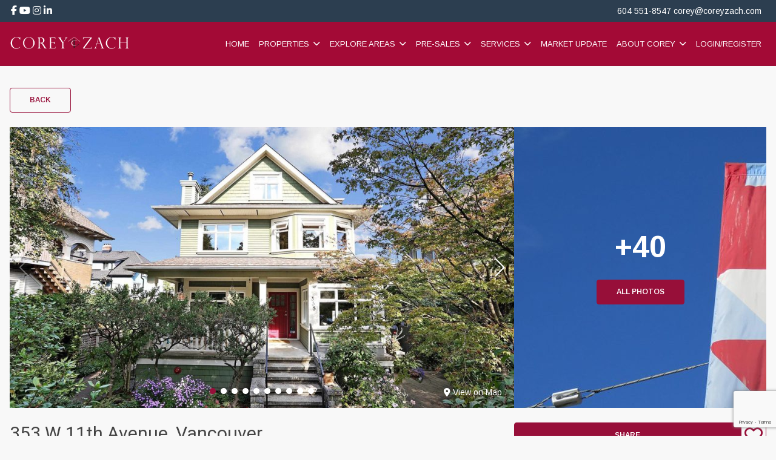

--- FILE ---
content_type: text/html; charset=UTF-8
request_url: https://coreyzach.com/property/353-w-11th-avenue-vancouver/
body_size: 96171
content:
<!DOCTYPE html>
<html id="main-html" lang="en-US">
<head>
	
	<!-- Google tag (gtag.js) -->
<script async src="https://www.googletagmanager.com/gtag/js?id=G-LVN2J8VQZH"></script>
<script>
  window.dataLayer = window.dataLayer || [];
  function gtag(){dataLayer.push(arguments);}
  gtag('js', new Date());

  gtag('config', 'G-LVN2J8VQZH');
</script>		<meta charset="UTF-8">
	<link rel="alternate" href="https://coreyzach.com" hreflang="en-ca" />
	<meta name="viewport" content="width=device-width, initial-scale=1.0">
	<link rel="preconnect" href="https://fonts.googleapis.com">
<link rel="preconnect" href="https://fonts.gstatic.com" crossorigin>
<link href="https://fonts.googleapis.com/css2?family=Arimo:ital,wght@0,400..700;1,400..700&family=Roboto:ital,wght@0,100..900;1,100..900&display=swap" rel="stylesheet">	<script src="https://kit.fontawesome.com/94580fc2fa.js" crossorigin="anonymous"></script>
		<link rel="icon" href="https://coreyzach.com/wp-content/uploads/2016/02/fav-icon-01.png" type="image/gif">
	
	<meta name='robots' content='index, follow, max-image-preview:large, max-snippet:-1, max-video-preview:-1' />

	<!-- This site is optimized with the Yoast SEO plugin v26.7 - https://yoast.com/wordpress/plugins/seo/ -->
	<title>353 W 11th Avenue, Vancouver - Corey Zach</title>
	<link rel="canonical" href="https://coreyzach.com/property/353-w-11th-avenue-vancouver/" />
	<meta property="og:locale" content="en_US" />
	<meta property="og:type" content="article" />
	<meta property="og:title" content="353 W 11th Avenue, Vancouver - Corey Zach" />
	<meta property="og:description" content="Winner of the Mayor&#8217;s Environmental Achievement Award in 2000, this delightful 2 Bedroom &#038; Den townhome features bamboo hardwood floors, an HRV system, &#038; extensive use of green building strategies that makes this healthy home a joy to live in. Radiant heat with concrete topping &#038; sound separation between suites creates a quiet &#038; private [&hellip;]" />
	<meta property="og:url" content="https://coreyzach.com/property/353-w-11th-avenue-vancouver/" />
	<meta property="og:site_name" content="Corey Zach" />
	<meta property="article:modified_time" content="2022-11-15T01:46:08+00:00" />
	<meta property="og:image" content="https://coreyzach.com/wp-content/uploads/2022/11/R2729984_1.jpg" />
	<meta property="og:image:width" content="1200" />
	<meta property="og:image:height" content="800" />
	<meta property="og:image:type" content="image/jpeg" />
	<meta name="twitter:card" content="summary_large_image" />
	<meta name="twitter:label1" content="Est. reading time" />
	<meta name="twitter:data1" content="1 minute" />
	<script type="application/ld+json" class="yoast-schema-graph">{"@context":"https://schema.org","@graph":[{"@type":"WebPage","@id":"https://coreyzach.com/property/353-w-11th-avenue-vancouver/","url":"https://coreyzach.com/property/353-w-11th-avenue-vancouver/","name":"353 W 11th Avenue, Vancouver - Corey Zach","isPartOf":{"@id":"https://coreyzach.com/#website"},"primaryImageOfPage":{"@id":"https://coreyzach.com/property/353-w-11th-avenue-vancouver/#primaryimage"},"image":{"@id":"https://coreyzach.com/property/353-w-11th-avenue-vancouver/#primaryimage"},"thumbnailUrl":"https://coreyzach.com/wp-content/uploads/2022/11/R2729984_1.jpg","datePublished":"2022-11-07T11:44:52+00:00","dateModified":"2022-11-15T01:46:08+00:00","breadcrumb":{"@id":"https://coreyzach.com/property/353-w-11th-avenue-vancouver/#breadcrumb"},"inLanguage":"en-US","potentialAction":[{"@type":"ReadAction","target":["https://coreyzach.com/property/353-w-11th-avenue-vancouver/"]}]},{"@type":"ImageObject","inLanguage":"en-US","@id":"https://coreyzach.com/property/353-w-11th-avenue-vancouver/#primaryimage","url":"https://coreyzach.com/wp-content/uploads/2022/11/R2729984_1.jpg","contentUrl":"https://coreyzach.com/wp-content/uploads/2022/11/R2729984_1.jpg","width":1200,"height":800},{"@type":"BreadcrumbList","@id":"https://coreyzach.com/property/353-w-11th-avenue-vancouver/#breadcrumb","itemListElement":[{"@type":"ListItem","position":1,"name":"Home","item":"https://coreyzach.com/"},{"@type":"ListItem","position":2,"name":"Properties","item":"https://coreyzach.com/property/"},{"@type":"ListItem","position":3,"name":"353 W 11th Avenue, Vancouver"}]},{"@type":"WebSite","@id":"https://coreyzach.com/#website","url":"https://coreyzach.com/","name":"Corey Zach","description":"Vancouver and Burnaby Realtor®","potentialAction":[{"@type":"SearchAction","target":{"@type":"EntryPoint","urlTemplate":"https://coreyzach.com/?s={search_term_string}"},"query-input":{"@type":"PropertyValueSpecification","valueRequired":true,"valueName":"search_term_string"}}],"inLanguage":"en-US"}]}</script>
	<!-- / Yoast SEO plugin. -->


<link rel='dns-prefetch' href='//www.google.com' />
<link rel='dns-prefetch' href='//api.mapbox.com' />
<link rel="alternate" title="oEmbed (JSON)" type="application/json+oembed" href="https://coreyzach.com/wp-json/oembed/1.0/embed?url=https%3A%2F%2Fcoreyzach.com%2Fproperty%2F353-w-11th-avenue-vancouver%2F" />
<link rel="alternate" title="oEmbed (XML)" type="text/xml+oembed" href="https://coreyzach.com/wp-json/oembed/1.0/embed?url=https%3A%2F%2Fcoreyzach.com%2Fproperty%2F353-w-11th-avenue-vancouver%2F&#038;format=xml" />
<style id='wp-img-auto-sizes-contain-inline-css' type='text/css'>
img:is([sizes=auto i],[sizes^="auto," i]){contain-intrinsic-size:3000px 1500px}
/*# sourceURL=wp-img-auto-sizes-contain-inline-css */
</style>
<style id='wp-block-library-inline-css' type='text/css'>
:root{--wp-block-synced-color:#7a00df;--wp-block-synced-color--rgb:122,0,223;--wp-bound-block-color:var(--wp-block-synced-color);--wp-editor-canvas-background:#ddd;--wp-admin-theme-color:#007cba;--wp-admin-theme-color--rgb:0,124,186;--wp-admin-theme-color-darker-10:#006ba1;--wp-admin-theme-color-darker-10--rgb:0,107,160.5;--wp-admin-theme-color-darker-20:#005a87;--wp-admin-theme-color-darker-20--rgb:0,90,135;--wp-admin-border-width-focus:2px}@media (min-resolution:192dpi){:root{--wp-admin-border-width-focus:1.5px}}.wp-element-button{cursor:pointer}:root .has-very-light-gray-background-color{background-color:#eee}:root .has-very-dark-gray-background-color{background-color:#313131}:root .has-very-light-gray-color{color:#eee}:root .has-very-dark-gray-color{color:#313131}:root .has-vivid-green-cyan-to-vivid-cyan-blue-gradient-background{background:linear-gradient(135deg,#00d084,#0693e3)}:root .has-purple-crush-gradient-background{background:linear-gradient(135deg,#34e2e4,#4721fb 50%,#ab1dfe)}:root .has-hazy-dawn-gradient-background{background:linear-gradient(135deg,#faaca8,#dad0ec)}:root .has-subdued-olive-gradient-background{background:linear-gradient(135deg,#fafae1,#67a671)}:root .has-atomic-cream-gradient-background{background:linear-gradient(135deg,#fdd79a,#004a59)}:root .has-nightshade-gradient-background{background:linear-gradient(135deg,#330968,#31cdcf)}:root .has-midnight-gradient-background{background:linear-gradient(135deg,#020381,#2874fc)}:root{--wp--preset--font-size--normal:16px;--wp--preset--font-size--huge:42px}.has-regular-font-size{font-size:1em}.has-larger-font-size{font-size:2.625em}.has-normal-font-size{font-size:var(--wp--preset--font-size--normal)}.has-huge-font-size{font-size:var(--wp--preset--font-size--huge)}.has-text-align-center{text-align:center}.has-text-align-left{text-align:left}.has-text-align-right{text-align:right}.has-fit-text{white-space:nowrap!important}#end-resizable-editor-section{display:none}.aligncenter{clear:both}.items-justified-left{justify-content:flex-start}.items-justified-center{justify-content:center}.items-justified-right{justify-content:flex-end}.items-justified-space-between{justify-content:space-between}.screen-reader-text{border:0;clip-path:inset(50%);height:1px;margin:-1px;overflow:hidden;padding:0;position:absolute;width:1px;word-wrap:normal!important}.screen-reader-text:focus{background-color:#ddd;clip-path:none;color:#444;display:block;font-size:1em;height:auto;left:5px;line-height:normal;padding:15px 23px 14px;text-decoration:none;top:5px;width:auto;z-index:100000}html :where(.has-border-color){border-style:solid}html :where([style*=border-top-color]){border-top-style:solid}html :where([style*=border-right-color]){border-right-style:solid}html :where([style*=border-bottom-color]){border-bottom-style:solid}html :where([style*=border-left-color]){border-left-style:solid}html :where([style*=border-width]){border-style:solid}html :where([style*=border-top-width]){border-top-style:solid}html :where([style*=border-right-width]){border-right-style:solid}html :where([style*=border-bottom-width]){border-bottom-style:solid}html :where([style*=border-left-width]){border-left-style:solid}html :where(img[class*=wp-image-]){height:auto;max-width:100%}:where(figure){margin:0 0 1em}html :where(.is-position-sticky){--wp-admin--admin-bar--position-offset:var(--wp-admin--admin-bar--height,0px)}@media screen and (max-width:600px){html :where(.is-position-sticky){--wp-admin--admin-bar--position-offset:0px}}

/*# sourceURL=wp-block-library-inline-css */
</style><style id='global-styles-inline-css' type='text/css'>
:root{--wp--preset--aspect-ratio--square: 1;--wp--preset--aspect-ratio--4-3: 4/3;--wp--preset--aspect-ratio--3-4: 3/4;--wp--preset--aspect-ratio--3-2: 3/2;--wp--preset--aspect-ratio--2-3: 2/3;--wp--preset--aspect-ratio--16-9: 16/9;--wp--preset--aspect-ratio--9-16: 9/16;--wp--preset--color--black: #000000;--wp--preset--color--cyan-bluish-gray: #abb8c3;--wp--preset--color--white: #ffffff;--wp--preset--color--pale-pink: #f78da7;--wp--preset--color--vivid-red: #cf2e2e;--wp--preset--color--luminous-vivid-orange: #ff6900;--wp--preset--color--luminous-vivid-amber: #fcb900;--wp--preset--color--light-green-cyan: #7bdcb5;--wp--preset--color--vivid-green-cyan: #00d084;--wp--preset--color--pale-cyan-blue: #8ed1fc;--wp--preset--color--vivid-cyan-blue: #0693e3;--wp--preset--color--vivid-purple: #9b51e0;--wp--preset--gradient--vivid-cyan-blue-to-vivid-purple: linear-gradient(135deg,rgb(6,147,227) 0%,rgb(155,81,224) 100%);--wp--preset--gradient--light-green-cyan-to-vivid-green-cyan: linear-gradient(135deg,rgb(122,220,180) 0%,rgb(0,208,130) 100%);--wp--preset--gradient--luminous-vivid-amber-to-luminous-vivid-orange: linear-gradient(135deg,rgb(252,185,0) 0%,rgb(255,105,0) 100%);--wp--preset--gradient--luminous-vivid-orange-to-vivid-red: linear-gradient(135deg,rgb(255,105,0) 0%,rgb(207,46,46) 100%);--wp--preset--gradient--very-light-gray-to-cyan-bluish-gray: linear-gradient(135deg,rgb(238,238,238) 0%,rgb(169,184,195) 100%);--wp--preset--gradient--cool-to-warm-spectrum: linear-gradient(135deg,rgb(74,234,220) 0%,rgb(151,120,209) 20%,rgb(207,42,186) 40%,rgb(238,44,130) 60%,rgb(251,105,98) 80%,rgb(254,248,76) 100%);--wp--preset--gradient--blush-light-purple: linear-gradient(135deg,rgb(255,206,236) 0%,rgb(152,150,240) 100%);--wp--preset--gradient--blush-bordeaux: linear-gradient(135deg,rgb(254,205,165) 0%,rgb(254,45,45) 50%,rgb(107,0,62) 100%);--wp--preset--gradient--luminous-dusk: linear-gradient(135deg,rgb(255,203,112) 0%,rgb(199,81,192) 50%,rgb(65,88,208) 100%);--wp--preset--gradient--pale-ocean: linear-gradient(135deg,rgb(255,245,203) 0%,rgb(182,227,212) 50%,rgb(51,167,181) 100%);--wp--preset--gradient--electric-grass: linear-gradient(135deg,rgb(202,248,128) 0%,rgb(113,206,126) 100%);--wp--preset--gradient--midnight: linear-gradient(135deg,rgb(2,3,129) 0%,rgb(40,116,252) 100%);--wp--preset--font-size--small: 13px;--wp--preset--font-size--medium: 20px;--wp--preset--font-size--large: 36px;--wp--preset--font-size--x-large: 42px;--wp--preset--spacing--20: 0.44rem;--wp--preset--spacing--30: 0.67rem;--wp--preset--spacing--40: 1rem;--wp--preset--spacing--50: 1.5rem;--wp--preset--spacing--60: 2.25rem;--wp--preset--spacing--70: 3.38rem;--wp--preset--spacing--80: 5.06rem;--wp--preset--shadow--natural: 6px 6px 9px rgba(0, 0, 0, 0.2);--wp--preset--shadow--deep: 12px 12px 50px rgba(0, 0, 0, 0.4);--wp--preset--shadow--sharp: 6px 6px 0px rgba(0, 0, 0, 0.2);--wp--preset--shadow--outlined: 6px 6px 0px -3px rgb(255, 255, 255), 6px 6px rgb(0, 0, 0);--wp--preset--shadow--crisp: 6px 6px 0px rgb(0, 0, 0);}:where(.is-layout-flex){gap: 0.5em;}:where(.is-layout-grid){gap: 0.5em;}body .is-layout-flex{display: flex;}.is-layout-flex{flex-wrap: wrap;align-items: center;}.is-layout-flex > :is(*, div){margin: 0;}body .is-layout-grid{display: grid;}.is-layout-grid > :is(*, div){margin: 0;}:where(.wp-block-columns.is-layout-flex){gap: 2em;}:where(.wp-block-columns.is-layout-grid){gap: 2em;}:where(.wp-block-post-template.is-layout-flex){gap: 1.25em;}:where(.wp-block-post-template.is-layout-grid){gap: 1.25em;}.has-black-color{color: var(--wp--preset--color--black) !important;}.has-cyan-bluish-gray-color{color: var(--wp--preset--color--cyan-bluish-gray) !important;}.has-white-color{color: var(--wp--preset--color--white) !important;}.has-pale-pink-color{color: var(--wp--preset--color--pale-pink) !important;}.has-vivid-red-color{color: var(--wp--preset--color--vivid-red) !important;}.has-luminous-vivid-orange-color{color: var(--wp--preset--color--luminous-vivid-orange) !important;}.has-luminous-vivid-amber-color{color: var(--wp--preset--color--luminous-vivid-amber) !important;}.has-light-green-cyan-color{color: var(--wp--preset--color--light-green-cyan) !important;}.has-vivid-green-cyan-color{color: var(--wp--preset--color--vivid-green-cyan) !important;}.has-pale-cyan-blue-color{color: var(--wp--preset--color--pale-cyan-blue) !important;}.has-vivid-cyan-blue-color{color: var(--wp--preset--color--vivid-cyan-blue) !important;}.has-vivid-purple-color{color: var(--wp--preset--color--vivid-purple) !important;}.has-black-background-color{background-color: var(--wp--preset--color--black) !important;}.has-cyan-bluish-gray-background-color{background-color: var(--wp--preset--color--cyan-bluish-gray) !important;}.has-white-background-color{background-color: var(--wp--preset--color--white) !important;}.has-pale-pink-background-color{background-color: var(--wp--preset--color--pale-pink) !important;}.has-vivid-red-background-color{background-color: var(--wp--preset--color--vivid-red) !important;}.has-luminous-vivid-orange-background-color{background-color: var(--wp--preset--color--luminous-vivid-orange) !important;}.has-luminous-vivid-amber-background-color{background-color: var(--wp--preset--color--luminous-vivid-amber) !important;}.has-light-green-cyan-background-color{background-color: var(--wp--preset--color--light-green-cyan) !important;}.has-vivid-green-cyan-background-color{background-color: var(--wp--preset--color--vivid-green-cyan) !important;}.has-pale-cyan-blue-background-color{background-color: var(--wp--preset--color--pale-cyan-blue) !important;}.has-vivid-cyan-blue-background-color{background-color: var(--wp--preset--color--vivid-cyan-blue) !important;}.has-vivid-purple-background-color{background-color: var(--wp--preset--color--vivid-purple) !important;}.has-black-border-color{border-color: var(--wp--preset--color--black) !important;}.has-cyan-bluish-gray-border-color{border-color: var(--wp--preset--color--cyan-bluish-gray) !important;}.has-white-border-color{border-color: var(--wp--preset--color--white) !important;}.has-pale-pink-border-color{border-color: var(--wp--preset--color--pale-pink) !important;}.has-vivid-red-border-color{border-color: var(--wp--preset--color--vivid-red) !important;}.has-luminous-vivid-orange-border-color{border-color: var(--wp--preset--color--luminous-vivid-orange) !important;}.has-luminous-vivid-amber-border-color{border-color: var(--wp--preset--color--luminous-vivid-amber) !important;}.has-light-green-cyan-border-color{border-color: var(--wp--preset--color--light-green-cyan) !important;}.has-vivid-green-cyan-border-color{border-color: var(--wp--preset--color--vivid-green-cyan) !important;}.has-pale-cyan-blue-border-color{border-color: var(--wp--preset--color--pale-cyan-blue) !important;}.has-vivid-cyan-blue-border-color{border-color: var(--wp--preset--color--vivid-cyan-blue) !important;}.has-vivid-purple-border-color{border-color: var(--wp--preset--color--vivid-purple) !important;}.has-vivid-cyan-blue-to-vivid-purple-gradient-background{background: var(--wp--preset--gradient--vivid-cyan-blue-to-vivid-purple) !important;}.has-light-green-cyan-to-vivid-green-cyan-gradient-background{background: var(--wp--preset--gradient--light-green-cyan-to-vivid-green-cyan) !important;}.has-luminous-vivid-amber-to-luminous-vivid-orange-gradient-background{background: var(--wp--preset--gradient--luminous-vivid-amber-to-luminous-vivid-orange) !important;}.has-luminous-vivid-orange-to-vivid-red-gradient-background{background: var(--wp--preset--gradient--luminous-vivid-orange-to-vivid-red) !important;}.has-very-light-gray-to-cyan-bluish-gray-gradient-background{background: var(--wp--preset--gradient--very-light-gray-to-cyan-bluish-gray) !important;}.has-cool-to-warm-spectrum-gradient-background{background: var(--wp--preset--gradient--cool-to-warm-spectrum) !important;}.has-blush-light-purple-gradient-background{background: var(--wp--preset--gradient--blush-light-purple) !important;}.has-blush-bordeaux-gradient-background{background: var(--wp--preset--gradient--blush-bordeaux) !important;}.has-luminous-dusk-gradient-background{background: var(--wp--preset--gradient--luminous-dusk) !important;}.has-pale-ocean-gradient-background{background: var(--wp--preset--gradient--pale-ocean) !important;}.has-electric-grass-gradient-background{background: var(--wp--preset--gradient--electric-grass) !important;}.has-midnight-gradient-background{background: var(--wp--preset--gradient--midnight) !important;}.has-small-font-size{font-size: var(--wp--preset--font-size--small) !important;}.has-medium-font-size{font-size: var(--wp--preset--font-size--medium) !important;}.has-large-font-size{font-size: var(--wp--preset--font-size--large) !important;}.has-x-large-font-size{font-size: var(--wp--preset--font-size--x-large) !important;}
/*# sourceURL=global-styles-inline-css */
</style>

<style id='classic-theme-styles-inline-css' type='text/css'>
/*! This file is auto-generated */
.wp-block-button__link{color:#fff;background-color:#32373c;border-radius:9999px;box-shadow:none;text-decoration:none;padding:calc(.667em + 2px) calc(1.333em + 2px);font-size:1.125em}.wp-block-file__button{background:#32373c;color:#fff;text-decoration:none}
/*# sourceURL=/wp-includes/css/classic-themes.min.css */
</style>
<link rel='stylesheet' id='style-mapbox-css' href='https://api.mapbox.com/mapbox-gl-js/v1.6.1/mapbox-gl.css?ver=6.9' type='text/css' media='all' />
<link rel='stylesheet' id='tailwind-css-css' href='https://coreyzach.com/wp-content/themes/realtybloc-wp-theme-residential/assets/dist/css/tailwind.css?ver=2025-07-09-12-41-45' type='text/css' media='all' />
<link rel='stylesheet' id='main-css-css' href='https://coreyzach.com/wp-content/themes/realtybloc-wp-theme-residential/assets/dist/css/style.css?ver=2025-07-09-12-41-45' type='text/css' media='all' />
<link rel='stylesheet' id='child-style-css' href='https://coreyzach.com/wp-content/themes/realtybloc-wp-child-theme-corey/style.css?ver=6.9' type='text/css' media='all' />
<link rel='stylesheet' id='backward-compatibility-css' href='https://coreyzach.com/wp-content/themes/realtybloc-wp-child-theme-corey/assets/src/css/backward-compatibility.css?ver=6.9' type='text/css' media='all' />
<script type="text/javascript" src="https://coreyzach.com/wp-includes/js/jquery/jquery.min.js?ver=3.7.1" id="jquery-core-js"></script>
<script type="text/javascript" src="https://coreyzach.com/wp-includes/js/jquery/jquery-migrate.min.js?ver=3.4.1" id="jquery-migrate-js"></script>
<script type="text/javascript" src="https://coreyzach.com/wp-content/themes/realtybloc-wp-theme-residential/assets/dist/js/user_authentication.min.js?ver=1" id="script-user-authentication-js"></script>
<script type="text/javascript" src="https://coreyzach.com/wp-content/themes/realtybloc-wp-theme-residential/assets/dist/js/user_helper.min.js?ver=1" id="script-user-helper-js"></script>
<script type="text/javascript" src="https://coreyzach.com/wp-content/themes/realtybloc-wp-theme-residential/assets/dist/js/auth_events.min.js?ver=1" id="script-auth-events-js"></script>
<script type="text/javascript" src="https://coreyzach.com/wp-content/themes/realtybloc-wp-theme-residential/assets/dist/js/user_events.min.js?ver=1" id="script-user-events-js"></script>
<script type="text/javascript" src="https://coreyzach.com/wp-content/themes/realtybloc-wp-theme-residential/assets/dist/js/animation.min.js?ver=1" id="script-animation-js"></script>
<script type="text/javascript" id="compile-scss-btn-js-extra">
/* <![CDATA[ */
var ajax_options = {"ajax_url":"https://coreyzach.com/wp-admin/admin-ajax.php"};
//# sourceURL=compile-scss-btn-js-extra
/* ]]> */
</script>
<script type="text/javascript" src="https://coreyzach.com/wp-content/themes/realtybloc-wp-theme-residential/includes/setup/Plugins/js/rb-compile-scss-btn.js?ver=1.0.0" id="compile-scss-btn-js"></script>
<link rel="https://api.w.org/" href="https://coreyzach.com/wp-json/" /><link rel="alternate" title="JSON" type="application/json" href="https://coreyzach.com/wp-json/wp/v2/property/4436" /><link rel="EditURI" type="application/rsd+xml" title="RSD" href="https://coreyzach.com/xmlrpc.php?rsd" />
<meta name="generator" content="WordPress 6.9" />
<link rel='shortlink' href='https://coreyzach.com/?p=4436' />
		
<link rel='stylesheet' id='wpforms-classic-full-css' href='https://coreyzach.com/wp-content/plugins/wpforms/assets/css/frontend/classic/wpforms-full.min.css?ver=1.9.8.7' type='text/css' media='all' />
</head>

<body class="wp-singular property-template-default single single-property postid-4436 wp-theme-realtybloc-wp-theme-residential wp-child-theme-realtybloc-wp-child-theme-corey top-nav-is-active is-chrome is-single is-singular is-desktop is-sidebar-listing-property-building-default is-sidebar-blog-default is-sidebar-footer-left is-sidebar-footer-center is-sidebar-footer-right">

	
		<div id="main-wrapper">
		
	<div class="top-nav bg-[var(--rb-top-nav-background-color)] text-[var(--rb-top-nav-color)] py-0.5 relative z-20">
		<div class="container">
			<div class="flex flex-wrap flex-row justify-center sm:justify-between items-center">

				<ul class="menu-social flex gap-2">
											<li>
							<a class="py-1 px-0.5 leading-loose" href="https://www.facebook.com/coreyzachrealestate/" title="Facebook" target="_blank" >
								<i class="fa fa-facebook" aria-hidden="true"></i>
							</a>
						</li>
																					<li>
							<a class="py-1 px-0.5 leading-loose" href="https://www.youtube.com/channel/UCBDuY_uSSMCKrkp_gWl0Uwg/featured" title="YouTube" target="_blank" >
								<i class="fa fa-youtube" aria-hidden="true"></i>
							</a>
						</li>
																<li>
							<a class="py-1 px-0.5 leading-loose" href="https://www.instagram.com/coreyzach_realestate/?hl=en" title="Instagram" target="_blank" >
								<i class="fa fa-instagram" aria-hidden="true"></i>
							</a>
						</li>
																<li>
							<a class="py-1 px-0.5 leading-loose" href="https://www.linkedin.com/in/corey-zach-25a6ba4b" title="LinkedIn" target="_blank" >
								<i class="fa fa-linkedin" aria-hidden="true"></i>
							</a>
						</li>
																								</ul>

									<span class="px-2 py-1 text-sm leading-normal"><a href="tel:604 551-8547">604 551-8547</a> <a href="corey@coreyzach.com">corey@coreyzach.com</a></span>
							</div>
		</div>
	</div>

		<div class="header-wrapper-main relative">
			
<header id="header" class="transparent-header header-menu-style-1">
	<div class="header-menu-component header-sticky-content">
		<div class="container">
			<div class="flex flex-row-reverse lg:flex-row items-center justify-between py-4">
				<div class="site-branding relative">
																<span class="site-title ">
							<a href="/" rel="home">
								<img class="h-10 max-w-52 object-contain" src="https://coreyzach.com/wp-content/uploads/2016/02/Corey-zach-Name-logo-white-01.png" alt="Corey Zach">
							</a>
						</span>
													<span class="site-title-sticky absolute top-0 left-0">
								<a href="/" rel="home">
									<img class="h-10 max-w-52 object-contain" src="https://coreyzach.com/wp-content/uploads/2016/02/Corey-zach-Name-logo-white-01.png" alt="Corey Zach">
								</a>
							</span>
															</div>
				
				<div id="navigation-menu" class="lg:flex lg:justify-start items-center gap-2">
					<nav id="main-menu" class="main-menu-wrapper"><ul id="menu-primary-menu" class="main-menu"><li id="menu-item-165" class="menu-item menu-item-type-custom menu-item-object-custom menu-item-165"><a href="/">Home</a></li>
<li id="menu-item-562" class="menu-item menu-item-type-custom menu-item-object-custom menu-item-has-children menu-item-562"><a href="#">Properties</a>
<ul class="sub-menu">
	<li id="menu-item-689" class="menu-item menu-item-type-taxonomy menu-item-object-property-status menu-item-689"><a href="https://coreyzach.com/property-status/featured/">My Properties</a></li>
	<li id="menu-item-25" class="menu-item menu-item-type-post_type menu-item-object-page menu-item-25"><a href="https://coreyzach.com/properties/">MLS Search Properties</a></li>
	<li id="menu-item-3414" class="menu-item menu-item-type-post_type menu-item-object-page menu-item-3414"><a href="https://coreyzach.com/office-listings/">Office Listings</a></li>
	<li id="menu-item-167" class="menu-item menu-item-type-taxonomy menu-item-object-property-status current-property-ancestor current-menu-parent current-property-parent menu-item-167"><a href="https://coreyzach.com/property-status/sold/">Sold</a></li>
</ul>
</li>
<li id="menu-item-555" class="menu-item menu-item-type-custom menu-item-object-custom menu-item-has-children menu-item-555"><a href="#">Explore Areas</a>
<ul class="sub-menu">
	<li id="menu-item-781" class="menu-item menu-item-type-post_type menu-item-object-page menu-item-781"><a href="https://coreyzach.com/vancouver-areas/">Vancouver Areas Real Estate</a></li>
	<li id="menu-item-556" class="menu-item menu-item-type-post_type menu-item-object-neighbourhood menu-item-556"><a href="https://coreyzach.com/neighbourhood/coal-harbour/">Coal Harbour</a></li>
	<li id="menu-item-557" class="menu-item menu-item-type-post_type menu-item-object-neighbourhood menu-item-557"><a href="https://coreyzach.com/neighbourhood/downtown/">Downtown</a></li>
	<li id="menu-item-558" class="menu-item menu-item-type-post_type menu-item-object-neighbourhood menu-item-558"><a href="https://coreyzach.com/neighbourhood/false-creek/">False Creek</a></li>
	<li id="menu-item-559" class="menu-item menu-item-type-post_type menu-item-object-neighbourhood menu-item-559"><a href="https://coreyzach.com/neighbourhood/kitsilano/">Kitsilano</a></li>
	<li id="menu-item-560" class="menu-item menu-item-type-post_type menu-item-object-neighbourhood menu-item-560"><a href="https://coreyzach.com/neighbourhood/west-end/">West End</a></li>
	<li id="menu-item-561" class="menu-item menu-item-type-post_type menu-item-object-neighbourhood menu-item-561"><a href="https://coreyzach.com/neighbourhood/yaletown/">Yaletown</a></li>
</ul>
</li>
<li id="menu-item-820" class="menu-item menu-item-type-custom menu-item-object-custom menu-item-has-children menu-item-820"><a href="#">Pre-Sales</a>
<ul class="sub-menu">
	<li id="menu-item-828" class="menu-item menu-item-type-custom menu-item-object-custom menu-item-828"><a href="http://presalesfinder.com/cities/vancouver/">Vancouver</a></li>
	<li id="menu-item-829" class="menu-item menu-item-type-custom menu-item-object-custom menu-item-829"><a href="http://presalesfinder.com/cities/burnaby/">Burnaby</a></li>
	<li id="menu-item-830" class="menu-item menu-item-type-custom menu-item-object-custom menu-item-830"><a href="http://presalesfinder.com/cities/coquitlam/">Coquitlam</a></li>
	<li id="menu-item-831" class="menu-item menu-item-type-custom menu-item-object-custom menu-item-831"><a href="http://presalesfinder.com/cities/richmond/">Richmond</a></li>
</ul>
</li>
<li id="menu-item-650" class="menu-item menu-item-type-custom menu-item-object-custom menu-item-has-children menu-item-650"><a href="#">Services</a>
<ul class="sub-menu">
	<li id="menu-item-22" class="menu-item menu-item-type-post_type menu-item-object-page menu-item-22"><a href="https://coreyzach.com/selling/">Selling</a></li>
	<li id="menu-item-1934" class="menu-item menu-item-type-post_type menu-item-object-page menu-item-1934"><a href="https://coreyzach.com/property-evaluation/">Home Evaluation</a></li>
	<li id="menu-item-23" class="menu-item menu-item-type-post_type menu-item-object-page menu-item-23"><a href="https://coreyzach.com/buying/">Buying</a></li>
</ul>
</li>
<li id="menu-item-1376" class="menu-item menu-item-type-post_type menu-item-object-page menu-item-1376"><a href="https://coreyzach.com/blogs/">Market Update</a></li>
<li id="menu-item-3398" class="menu-item menu-item-type-custom menu-item-object-custom menu-item-has-children menu-item-3398"><a href="#">About Corey</a>
<ul class="sub-menu">
	<li id="menu-item-26" class="menu-item menu-item-type-post_type menu-item-object-page menu-item-26"><a href="https://coreyzach.com/whos-corey/">Who’s Corey</a></li>
	<li id="menu-item-184" class="menu-item menu-item-type-custom menu-item-object-custom menu-item-184"><a href="/testimonial/">Testimonials</a></li>
	<li id="menu-item-24" class="menu-item menu-item-type-post_type menu-item-object-page menu-item-24"><a href="https://coreyzach.com/contact/">Contact</a></li>
</ul>
</li>
<li class="menu-action-button-parent menu-item-auth"><a href="#user_auth_modal" class="menu-action-button js-user-modal-trigger login_register_popup_btn">Login/Register</a></li></ul></nav>			
					<nav id="dl-menu" class="dl-menu-wrapper"><button class="dl-trigger"><span></span> <span></span> <span></span></button><ul id="menu-mobile-menu" class="dl-menu"><li id="nav-menu-item-168" class="menu-item  menu-item-even menu-item-depth-0 menu-item menu-item-type-custom menu-item-object-custom"><a href="/" class="menu-link main-menu-link">Home</a></li>
<li id="nav-menu-item-1806" class="menu-item  menu-item-even menu-item-depth-0 menu-item menu-item-type-custom menu-item-object-custom menu-item-has-children"><a href="#" class="menu-link main-menu-link">Who&#8217;s Corey</a>
<ul class="dl-submenu menu-odd  menu-depth-1">
	<li id="nav-menu-item-32" class="sub-menu-item  menu-item-odd menu-item-depth-1 menu-item menu-item-type-post_type menu-item-object-page"><a href="https://coreyzach.com/whos-corey/" class="menu-link sub-menu-link">About</a></li>
	<li id="nav-menu-item-183" class="sub-menu-item  menu-item-odd menu-item-depth-1 menu-item menu-item-type-custom menu-item-object-custom"><a href="/testimonial/" class="menu-link sub-menu-link">Testimonials</a></li>
</ul>
</li>
<li id="nav-menu-item-169" class="menu-item  menu-item-even menu-item-depth-0 menu-item menu-item-type-custom menu-item-object-custom menu-item-has-children"><a href="#" class="menu-link main-menu-link">Properties</a>
<ul class="dl-submenu menu-odd  menu-depth-1">
	<li id="nav-menu-item-690" class="sub-menu-item  menu-item-odd menu-item-depth-1 menu-item menu-item-type-taxonomy menu-item-object-property-status"><a href="https://coreyzach.com/property-status/featured/" class="menu-link sub-menu-link">My Properties</a></li>
	<li id="nav-menu-item-5852" class="sub-menu-item  menu-item-odd menu-item-depth-1 menu-item menu-item-type-post_type menu-item-object-page"><a href="https://coreyzach.com/search-listings/" class="menu-link sub-menu-link">Search Properties</a></li>
	<li id="nav-menu-item-2888" class="sub-menu-item  menu-item-odd menu-item-depth-1 menu-item menu-item-type-custom menu-item-object-custom"><a href="/properties/?search_status=link&amp;office_id=3396" class="menu-link sub-menu-link">Office Listings</a></li>
	<li id="nav-menu-item-171" class="sub-menu-item  menu-item-odd menu-item-depth-1 menu-item menu-item-type-taxonomy menu-item-object-property-status current-property-ancestor current-menu-parent current-property-parent"><a href="https://coreyzach.com/property-status/sold/" class="menu-link sub-menu-link">Sold</a></li>
</ul>
</li>
<li id="nav-menu-item-554" class="menu-item  menu-item-even menu-item-depth-0 menu-item menu-item-type-custom menu-item-object-custom menu-item-has-children"><a href="#" class="menu-link main-menu-link">Neighbourhood Search</a>
<ul class="dl-submenu menu-odd  menu-depth-1">
	<li id="nav-menu-item-548" class="sub-menu-item  menu-item-odd menu-item-depth-1 menu-item menu-item-type-post_type menu-item-object-neighbourhood"><a href="https://coreyzach.com/neighbourhood/coal-harbour/" class="menu-link sub-menu-link">Coal Harbour</a></li>
	<li id="nav-menu-item-549" class="sub-menu-item  menu-item-odd menu-item-depth-1 menu-item menu-item-type-post_type menu-item-object-neighbourhood"><a href="https://coreyzach.com/neighbourhood/downtown/" class="menu-link sub-menu-link">Downtown</a></li>
	<li id="nav-menu-item-550" class="sub-menu-item  menu-item-odd menu-item-depth-1 menu-item menu-item-type-post_type menu-item-object-neighbourhood"><a href="https://coreyzach.com/neighbourhood/false-creek/" class="menu-link sub-menu-link">False Creek</a></li>
	<li id="nav-menu-item-551" class="sub-menu-item  menu-item-odd menu-item-depth-1 menu-item menu-item-type-post_type menu-item-object-neighbourhood"><a href="https://coreyzach.com/neighbourhood/kitsilano/" class="menu-link sub-menu-link">Kitsilano</a></li>
	<li id="nav-menu-item-552" class="sub-menu-item  menu-item-odd menu-item-depth-1 menu-item menu-item-type-post_type menu-item-object-neighbourhood"><a href="https://coreyzach.com/neighbourhood/west-end/" class="menu-link sub-menu-link">West End</a></li>
	<li id="nav-menu-item-553" class="sub-menu-item  menu-item-odd menu-item-depth-1 menu-item menu-item-type-post_type menu-item-object-neighbourhood"><a href="https://coreyzach.com/neighbourhood/yaletown/" class="menu-link sub-menu-link">Yaletown</a></li>
</ul>
</li>
<li id="nav-menu-item-1807" class="menu-item  menu-item-even menu-item-depth-0 menu-item menu-item-type-custom menu-item-object-custom menu-item-has-children"><a href="#" class="menu-link main-menu-link">Selling</a>
<ul class="dl-submenu menu-odd  menu-depth-1">
	<li id="nav-menu-item-28" class="sub-menu-item  menu-item-odd menu-item-depth-1 menu-item menu-item-type-post_type menu-item-object-page"><a href="https://coreyzach.com/selling/" class="menu-link sub-menu-link">For Sellers</a></li>
</ul>
</li>
<li id="nav-menu-item-1933" class="menu-item  menu-item-even menu-item-depth-0 menu-item menu-item-type-post_type menu-item-object-page"><a href="https://coreyzach.com/property-evaluation/" class="menu-link main-menu-link">Home Evaluation</a></li>
<li id="nav-menu-item-29" class="menu-item  menu-item-even menu-item-depth-0 menu-item menu-item-type-post_type menu-item-object-page"><a href="https://coreyzach.com/buying/" class="menu-link main-menu-link">Buying</a></li>
<li id="nav-menu-item-822" class="menu-item  menu-item-even menu-item-depth-0 menu-item menu-item-type-custom menu-item-object-custom menu-item-has-children"><a href="#" class="menu-link main-menu-link">Pre-Sales Opportunity</a>
<ul class="dl-submenu menu-odd  menu-depth-1">
	<li id="nav-menu-item-824" class="sub-menu-item  menu-item-odd menu-item-depth-1 menu-item menu-item-type-custom menu-item-object-custom"><a href="http://presalesfinder.com/cities/vancouver/" class="menu-link sub-menu-link">Vancouver</a></li>
	<li id="nav-menu-item-825" class="sub-menu-item  menu-item-odd menu-item-depth-1 menu-item menu-item-type-custom menu-item-object-custom"><a href="http://presalesfinder.com/cities/burnaby/" class="menu-link sub-menu-link">Burnaby</a></li>
	<li id="nav-menu-item-826" class="sub-menu-item  menu-item-odd menu-item-depth-1 menu-item menu-item-type-custom menu-item-object-custom"><a href="http://presalesfinder.com/cities/coquitlam/" class="menu-link sub-menu-link">Coquitlam</a></li>
	<li id="nav-menu-item-827" class="sub-menu-item  menu-item-odd menu-item-depth-1 menu-item menu-item-type-custom menu-item-object-custom"><a href="http://presalesfinder.com/cities/richmond/" class="menu-link sub-menu-link">Richmond</a></li>
</ul>
</li>
<li id="nav-menu-item-1377" class="menu-item  menu-item-even menu-item-depth-0 menu-item menu-item-type-post_type menu-item-object-page"><a href="https://coreyzach.com/blogs/" class="menu-link main-menu-link">Market Update</a></li>
<li class="menu-action-button-parent menu-item-auth"><a href="#user_auth_modal" class="menu-action-button js-user-modal-trigger login_register_popup_btn">Login/Register</a></li></ul></nav>				</div>
			</div>
		</div>
	</div>
</header>
		</div>

<div id="content">
	<div class="page-body single-listing pt-9">
		<div class="container">
			<a class="button button-outline-primary" href="https://coreyzach.com/property/">
				Back
			</a>

																	
					<div class="single-listing-gallery pt-6">
						
						
													<div class="grid grid-cols-12">
								<div class="col-span-12 md:col-span-8">
									<div class="single-listing-slider relative mb-2.5 md:mb-0">
										
																					<a href="#" class="js-scroll-to hidden md:inline-flex items-center absolute bottom-4 right-5 z-10 text-sm text-white" data-scroll="#map" data-offset="30">
												<i class="fa fa-map-marker mr-1"></i>
												View on Map
											</a>
										
										<div class="swiper" data-swiper='{ "pagination": true, "navigation": true }'>
											<div class="swiper-wrapper">
												
																																									<div class="swiper-slide h-64 md:h-96 lg:h-116">
															<img class="w-full h-full object-cover" src="https://coreyzach.com/wp-content/uploads/2022/11/R2729984_1-1024x683.jpg" alt=""/>
														</div>
																									
																																									<div class="swiper-slide h-64 md:h-96 lg:h-116">
															<img class="w-full h-full object-cover" src="https://coreyzach.com/wp-content/uploads/2022/11/R2729984_2-1024x683.jpg" alt=""/>
														</div>
																									
																																									<div class="swiper-slide h-64 md:h-96 lg:h-116">
															<img class="w-full h-full object-cover" src="https://coreyzach.com/wp-content/uploads/2022/11/R2729984_3-1024x683.jpg" alt=""/>
														</div>
																									
																																									<div class="swiper-slide h-64 md:h-96 lg:h-116">
															<img class="w-full h-full object-cover" src="https://coreyzach.com/wp-content/uploads/2022/11/R2729984_4-1024x683.jpg" alt=""/>
														</div>
																									
																																									<div class="swiper-slide h-64 md:h-96 lg:h-116">
															<img class="w-full h-full object-cover" src="https://coreyzach.com/wp-content/uploads/2022/11/R2729984_5-1024x683.jpg" alt=""/>
														</div>
																									
																																									<div class="swiper-slide h-64 md:h-96 lg:h-116">
															<img class="w-full h-full object-cover" src="https://coreyzach.com/wp-content/uploads/2022/11/R2729984_6-1024x683.jpg" alt=""/>
														</div>
																									
																																									<div class="swiper-slide h-64 md:h-96 lg:h-116">
															<img class="w-full h-full object-cover" src="https://coreyzach.com/wp-content/uploads/2022/11/R2729984_7-1024x683.jpg" alt=""/>
														</div>
																									
																																									<div class="swiper-slide h-64 md:h-96 lg:h-116">
															<img class="w-full h-full object-cover" src="https://coreyzach.com/wp-content/uploads/2022/11/R2729984_8-1024x683.jpg" alt=""/>
														</div>
																									
																																									<div class="swiper-slide h-64 md:h-96 lg:h-116">
															<img class="w-full h-full object-cover" src="https://coreyzach.com/wp-content/uploads/2022/11/R2729984_9-1024x683.jpg" alt=""/>
														</div>
																									
																																									<div class="swiper-slide h-64 md:h-96 lg:h-116">
															<img class="w-full h-full object-cover" src="https://coreyzach.com/wp-content/uploads/2022/11/R2729984_10-1024x683.jpg" alt=""/>
														</div>
																									
																									
																									
																									
																									
																									
																									
																									
																									
																									
																									
																									
																									
																									
																									
																									
																									
																									
																									
																									
																									
																									
																									
																									
																									
																									
																									
																									
																									
																									
																																				</div>
										</div>
									</div>
								</div>

																<div class="col-span-12 md:col-span-4" style="background-image: url(https://coreyzach.com/wp-content/uploads/2022/11/R2729984_40-1024x768.jpg)">
									<div class="h-full flex flex-col items-center justify-center p-5 pb-7.5 relative z-10 before:absolute before:inset-0 before:bg-[var(--rb-second-color-60)] before:-z-10 before:backdrop-blur-sm">
										<strong class="text-50px text-white font-bold mb-4">+40</strong>

										<a href="#gallery-modal" class="button button-primary js-image-slider-modal-trigger">All Photos</a>
									</div>
								</div>
															</div>
											</div>

					<div class="single-listing-content grid grid-cols-12 py-6">
						<div class="single-listing-body col-span-12 md:col-span-8 md:pr-4">
							<div class="single-listing-general-info mb-10">
																	<h1 class="single-listing-title text-3xl mb-2">
										353 W 11th Avenue, Vancouver									</h1>
								
																	<h4 class="single-listing-location text-lg mb-5">
										<i class="fa fa-map-marker"></i>

										Vancouver, Mount Pleasant VW									</h4>
								
								<strong class="single-listing-status text-3xl font-bold mb-4 flex items-center">
																			<span class="tag tag-danger mr-2">Sold</span>
									
									$1,549,000								</strong>

															</div>

							<div class="single-listing-details">
								<ul class="single-listing-featured-details flex flex-wrap items-center md:gap-x-10 gap-y-3 mb-9 text-base font-semibold uppercase">
																		<li class="w-1/2 md:w-auto">
										<i class="fa-solid fa-bed mr-1 text-xl"></i>
										2 BED
									</li>
									
																		<li class="w-1/2 md:w-auto">
										<i class="fa-solid fa-bath mr-1 text-xl"></i>
										2 BATH
									</li>
									
																		<li class="w-1/2 md:w-auto">
										<i class="fa-solid fa-ruler-combined mr-1 text-xl"></i>
										1,380 Sq ft									</li>
									
																		<li class="w-1/2 md:w-auto">
										<i class="fa-solid fa-building mr-1 text-xl"></i>
										Townhouse									</li>
																	</ul>

								<ul class="single-listing-extra-details grid grid-cols-1 sm:grid-cols-2 gap-x-2 gap-y-4 mb-6">
																		<li class="col-span-full">
										<strong>Address:</strong>
										<span>353 W 11th Avenue, Vancouver</span>
									</li>
									
																		<li>
										<strong>Postal Code:</strong>
										<span>V5Y 1T3</span>
									</li>
									
																		<li>
										<strong>MLS® Number:</strong>
										<span>R2729984</span>
									</li>
									
																		<li>
										<strong>Listed By:</strong>
										<span>Park Georgia Realty Ltd.</span>
									</li>
									
																		<li>
										<strong>Year Built:</strong>
										<span>2000</span>
									</li>
									
																		<li>
										<strong>Frontage Size:</strong>
										<span>50</span>
									</li>
									
																		<li>
										<strong>Depth Size:</strong>
										<span>125</span>
									</li>
									
																		<li>
										<strong>Style:</strong>
										<span>2 Storey, Upper Unit</span>
									</li>
									
																		<li>
										<strong>Lot Size:</strong>
										<span>6,250 Sq ft</span>
									</li>
									
									
																		<li>
										<strong>Parking:</strong>
										<span>1</span>
									</li>
									
																		<li>
										<strong>Maintenance Fee:</strong>
										<span>$527</span>
									</li>
									
																		<li>
										<strong>Tax:</strong>
										<span>$4,231</span>
									</li>
									
																		<li>
										<strong>Tax Year: </strong>
										<span>2022</span>
									</li>
									
																		<li>
										<strong>View: </strong>
										<span>Downtown Vancouver</span>
									</li>
									
									
																		<li class="single-listing-amenities col-span-full flex flex-col items-start justify-start">
										<strong class="mb-3">Amenities: </strong>

																					<div class="flex flex-wrap gap-4">
																																							<span
															class="tag tag-single-listing-info">Bike Room														</span>
																											<span
															class="tag tag-single-listing-info">Garden														</span>
																											<span
															class="tag tag-single-listing-info">In Suite Laundry														</span>
																											<span
															class="tag tag-single-listing-info">Storage														</span>
																																				</div>
																			</li>
									
																		<li class="single-listing-features col-span-full flex flex-col items-start justify-start">
										<strong class="mb-3">Features: </strong>

																					<div class="flex flex-wrap gap-4">
																																							<span
															class="tag tag-single-listing-info">ClthWsh/Dryr/Frdg/Stve/DW														</span>
																											<span
															class="tag tag-single-listing-info">Drapes/Window Coverings														</span>
																											<span
															class="tag tag-single-listing-info">Heat Recov. Vent.														</span>
																											<span
															class="tag tag-single-listing-info">Security System														</span>
																											<span
															class="tag tag-single-listing-info">Smoke Alarm														</span>
																											<span
															class="tag tag-single-listing-info">Sprinkler - Fire														</span>
																											<span
															class="tag tag-single-listing-info">Vaulted Ceiling														</span>
																											<span
															class="tag tag-single-listing-info">Water Treatment														</span>
																																				</div>
																			</li>
									
																		<li class="single-listing-site-influence col-span-full flex flex-col items-start justify-start">
										<strong class="mb-3">Site Influence: </strong>

																					<div class="flex flex-wrap gap-4">
																																							<span
																class="tag tag-single-listing-info">Central Location														</span>
																											<span
																class="tag tag-single-listing-info">Lane Access														</span>
																											<span
																class="tag tag-single-listing-info">Paved Road														</span>
																											<span
																class="tag tag-single-listing-info">Recreation Nearby														</span>
																											<span
																class="tag tag-single-listing-info">Shopping Nearby														</span>
																																				</div>
																			</li>
																	</ul>
							</div>

							<div class="single-listing-desc editor-content text-base leading-relaxed">
								Winner of the Mayor's Environmental Achievement Award in 2000, this delightful 2 Bedroom & Den townhome features bamboo hardwood floors, an HRV system, & extensive use of green building strategies that makes this healthy home a joy to live in. Radiant heat with concrete topping & sound separation between suites creates a quiet & private dwelling. The Den can be converted to an additional Bdrm. Gas fireplace with restored oak mantle as well as stained glass throughout adds to the ambience. Lots of natural light on 3 sides of the building. Mature, well-managed garden. All this in a friendly, well-run 4-unit strata. Located on a quiet, tree-lined street steps from transit options on Cambie, Broadway, & the Canada Line. Enjoy the park & gardens or a picnic on the plaza next door at City Hall.
							</div>

							<div class="mt-6">
								
								
								
															</div>

							
							
							
															<div class="single-listing-map rounded border border-[var(--rb-base-color-20)] bg-[var(--rb-base-color-10)] overflow-hidden mt-10">
									<div id="map" class="h-64"></div>
								</div>
							
															<div class="single-listing-calculator mt-10">
																	</div>
													</div>

						<aside class="single-listing-sidebar col-span-12 md:col-span-4">
							<div class="single-listing-sticky sticky top-20 pt-10 md:pt-0">
								<div class="single-listing-actions flex gap-5 mb-5">
									<a class="button button-primary flex-1 js-modal-trigger share-btn" title="Share on social media" href="#social-modal">Share</a>

									
									<a class="button button-outline-primary favorite-btn  js-add-to-favorite"
href="#"
data-id="4436"
data-title="353 W 11th Avenue, Vancouver"
data-address="353 W 11th Avenue, Vancouver"
data-type="property"
data-price="1549000"
data-status="sold"
data-sub_area="VVWMP"
data-area="VVW"
data-sub_area_name="Mount Pleasant VW"
data-area_name="Vancouver West"
data-dwelling="townhouse"
data-mls="R2729984"
data-bed="2"
data-bath="2"
data-floor_area="1380"
data-lot_size="6250"
data-address_latitude="49.261320"
data-address_longitude="-123.112930"
data-permalink="https://coreyzach.com/property/353-w-11th-avenue-vancouver/"
data-source="single-property"
data-page=""
data-action="rb_set_favorite"
data-nonce="baba760328"><i class='fa fa-heart-o' aria-hidden='true'></i>
</a>								</div>

								<div class="widget widget-sidebar"><div class="widget-content single-property-listing-building-sidebar"><div class="wpforms-container wpforms-container-full" id="wpforms-1416"><form id="wpforms-form-1416" class="wpforms-validate wpforms-form" data-formid="1416" method="post" enctype="multipart/form-data" action="/property/353-w-11th-avenue-vancouver/" data-token="e65f39283640ecf6e15396af82cfc136" data-token-time="1768542340"><div class="wpforms-head-container"><div class="wpforms-title">Book a Showing</div></div><noscript class="wpforms-error-noscript">Please enable JavaScript in your browser to complete this form.</noscript><div class="wpforms-field-container"><div id="wpforms-1416-field_0-container" class="wpforms-field wpforms-field-name" data-field-id="0"><label class="wpforms-field-label">Name <span class="wpforms-required-label">*</span></label><div class="wpforms-field-row wpforms-field-large"><div class="wpforms-field-row-block wpforms-first wpforms-one-half"><input type="text" id="wpforms-1416-field_0" class="wpforms-field-name-first wpforms-field-required" name="wpforms[fields][0][first]" required><label for="wpforms-1416-field_0" class="wpforms-field-sublabel after">First</label></div><div class="wpforms-field-row-block wpforms-one-half"><input type="text" id="wpforms-1416-field_0-last" class="wpforms-field-name-last wpforms-field-required" name="wpforms[fields][0][last]" required><label for="wpforms-1416-field_0-last" class="wpforms-field-sublabel after">Last</label></div></div></div><div id="wpforms-1416-field_1-container" class="wpforms-field wpforms-field-email" data-field-id="1"><label class="wpforms-field-label" for="wpforms-1416-field_1">Email <span class="wpforms-required-label">*</span></label><input type="email" id="wpforms-1416-field_1" class="wpforms-field-large wpforms-field-required" name="wpforms[fields][1]" spellcheck="false" required></div><div id="wpforms-1416-field_3-container" class="wpforms-field wpforms-field-phone" data-field-id="3"><label class="wpforms-field-label" for="wpforms-1416-field_3">Phone <span class="wpforms-required-label">*</span></label><input type="tel" id="wpforms-1416-field_3" class="wpforms-field-large wpforms-field-required" data-rule-int-phone-field="true" name="wpforms[fields][3]" aria-label="Phone" required></div><div id="wpforms-1416-field_2-container" class="wpforms-field wpforms-field-textarea" data-field-id="2"><label class="wpforms-field-label" for="wpforms-1416-field_2">Comment or Message</label><textarea id="wpforms-1416-field_2" class="wpforms-field-medium" name="wpforms[fields][2]" ></textarea></div><div id="wpforms-1416-field_4-container" class="wpforms-field wpforms-field-hidden" data-field-id="4"><input type="hidden" id="wpforms-1416-field_4" name="wpforms[fields][4]" value="https://coreyzach.com/property/353-w-11th-avenue-vancouver/"></div></div><!-- .wpforms-field-container --><div class="wpforms-field wpforms-field-hp"><label for="wpforms-1416-field-hp" class="wpforms-field-label">Message</label><input type="text" name="wpforms[hp]" id="wpforms-1416-field-hp" class="wpforms-field-medium"></div><div class="wpforms-recaptcha-container wpforms-is-recaptcha wpforms-is-recaptcha-type-v3" ><input type="hidden" name="wpforms[recaptcha]" value=""></div><div class="wpforms-submit-container" ><input type="hidden" name="wpforms[id]" value="1416"><input type="hidden" name="page_title" value="353 W 11th Avenue, Vancouver"><input type="hidden" name="page_url" value="https://coreyzach.com/property/353-w-11th-avenue-vancouver/"><input type="hidden" name="url_referer" value=""><input type="hidden" name="page_id" value="4436"><input type="hidden" name="wpforms[post_id]" value="4436"><button type="submit" name="wpforms[submit]" id="wpforms-submit-1416" class="wpforms-submit wp-button" data-alt-text="Sending..." data-submit-text="Submit" aria-live="assertive" value="wpforms-submit">Submit</button></div></form></div>  <!-- .wpforms-container --></div></div>							</div>
						</aside>
					</div>

					
									</div>
			</div>
</div>

	<div id="gallery-modal" class="modal mfp-hide max-w-3xl">
		<div class="modal-content border-none rounded-none min-h-26">
			<button class="mfp-close">×</button>
			<div class="modal-body">
				<div class="single-listing-slider swiper" data-swiper='{ "pagination": true, "navigation": true, "autoHeight": true }'>
					<div class="swiper-wrapper">
						
							<div class="swiper-slide">
								<img src="https://coreyzach.com/wp-content/uploads/2022/11/R2729984_1-1024x683.jpg" title="" alt="" />
							</div>
						
							<div class="swiper-slide">
								<img src="https://coreyzach.com/wp-content/uploads/2022/11/R2729984_2-1024x683.jpg" title="" alt="" />
							</div>
						
							<div class="swiper-slide">
								<img src="https://coreyzach.com/wp-content/uploads/2022/11/R2729984_3-1024x683.jpg" title="" alt="" />
							</div>
						
							<div class="swiper-slide">
								<img src="https://coreyzach.com/wp-content/uploads/2022/11/R2729984_4-1024x683.jpg" title="" alt="" />
							</div>
						
							<div class="swiper-slide">
								<img src="https://coreyzach.com/wp-content/uploads/2022/11/R2729984_5-1024x683.jpg" title="" alt="" />
							</div>
						
							<div class="swiper-slide">
								<img src="https://coreyzach.com/wp-content/uploads/2022/11/R2729984_6-1024x683.jpg" title="" alt="" />
							</div>
						
							<div class="swiper-slide">
								<img src="https://coreyzach.com/wp-content/uploads/2022/11/R2729984_7-1024x683.jpg" title="" alt="" />
							</div>
						
							<div class="swiper-slide">
								<img src="https://coreyzach.com/wp-content/uploads/2022/11/R2729984_8-1024x683.jpg" title="" alt="" />
							</div>
						
							<div class="swiper-slide">
								<img src="https://coreyzach.com/wp-content/uploads/2022/11/R2729984_9-1024x683.jpg" title="" alt="" />
							</div>
						
							<div class="swiper-slide">
								<img src="https://coreyzach.com/wp-content/uploads/2022/11/R2729984_10-1024x683.jpg" title="" alt="" />
							</div>
						
							<div class="swiper-slide">
								<img src="https://coreyzach.com/wp-content/uploads/2022/11/R2729984_11-1024x683.jpg" title="" alt="" />
							</div>
						
							<div class="swiper-slide">
								<img src="https://coreyzach.com/wp-content/uploads/2022/11/R2729984_12-1024x683.jpg" title="" alt="" />
							</div>
						
							<div class="swiper-slide">
								<img src="https://coreyzach.com/wp-content/uploads/2022/11/R2729984_13-1024x683.jpg" title="" alt="" />
							</div>
						
							<div class="swiper-slide">
								<img src="https://coreyzach.com/wp-content/uploads/2022/11/R2729984_14-1024x683.jpg" title="" alt="" />
							</div>
						
							<div class="swiper-slide">
								<img src="https://coreyzach.com/wp-content/uploads/2022/11/R2729984_15-1024x683.jpg" title="" alt="" />
							</div>
						
							<div class="swiper-slide">
								<img src="https://coreyzach.com/wp-content/uploads/2022/11/R2729984_16-1024x683.jpg" title="" alt="" />
							</div>
						
							<div class="swiper-slide">
								<img src="https://coreyzach.com/wp-content/uploads/2022/11/R2729984_17-1024x683.jpg" title="" alt="" />
							</div>
						
							<div class="swiper-slide">
								<img src="https://coreyzach.com/wp-content/uploads/2022/11/R2729984_18-1024x683.jpg" title="" alt="" />
							</div>
						
							<div class="swiper-slide">
								<img src="https://coreyzach.com/wp-content/uploads/2022/11/R2729984_19-1024x683.jpg" title="" alt="" />
							</div>
						
							<div class="swiper-slide">
								<img src="https://coreyzach.com/wp-content/uploads/2022/11/R2729984_20-1024x683.jpg" title="" alt="" />
							</div>
						
							<div class="swiper-slide">
								<img src="https://coreyzach.com/wp-content/uploads/2022/11/R2729984_21-1024x683.jpg" title="" alt="" />
							</div>
						
							<div class="swiper-slide">
								<img src="https://coreyzach.com/wp-content/uploads/2022/11/R2729984_22-1024x683.jpg" title="" alt="" />
							</div>
						
							<div class="swiper-slide">
								<img src="https://coreyzach.com/wp-content/uploads/2022/11/R2729984_23-1024x683.jpg" title="" alt="" />
							</div>
						
							<div class="swiper-slide">
								<img src="https://coreyzach.com/wp-content/uploads/2022/11/R2729984_24-1024x683.jpg" title="" alt="" />
							</div>
						
							<div class="swiper-slide">
								<img src="https://coreyzach.com/wp-content/uploads/2022/11/R2729984_25-1024x683.jpg" title="" alt="" />
							</div>
						
							<div class="swiper-slide">
								<img src="https://coreyzach.com/wp-content/uploads/2022/11/R2729984_26-1024x683.jpg" title="" alt="" />
							</div>
						
							<div class="swiper-slide">
								<img src="https://coreyzach.com/wp-content/uploads/2022/11/R2729984_27-1024x768.jpg" title="" alt="" />
							</div>
						
							<div class="swiper-slide">
								<img src="https://coreyzach.com/wp-content/uploads/2022/11/R2729984_28-1024x683.jpg" title="" alt="" />
							</div>
						
							<div class="swiper-slide">
								<img src="https://coreyzach.com/wp-content/uploads/2022/11/R2729984_29-1024x683.jpg" title="" alt="" />
							</div>
						
							<div class="swiper-slide">
								<img src="https://coreyzach.com/wp-content/uploads/2022/11/R2729984_30-1024x683.jpg" title="" alt="" />
							</div>
						
							<div class="swiper-slide">
								<img src="https://coreyzach.com/wp-content/uploads/2022/11/R2729984_31-1024x683.jpg" title="" alt="" />
							</div>
						
							<div class="swiper-slide">
								<img src="https://coreyzach.com/wp-content/uploads/2022/11/R2729984_32-1024x768.jpg" title="" alt="" />
							</div>
						
							<div class="swiper-slide">
								<img src="https://coreyzach.com/wp-content/uploads/2022/11/R2729984_33-1024x768.jpg" title="" alt="" />
							</div>
						
							<div class="swiper-slide">
								<img src="https://coreyzach.com/wp-content/uploads/2022/11/R2729984_34-1024x768.jpg" title="" alt="" />
							</div>
						
							<div class="swiper-slide">
								<img src="https://coreyzach.com/wp-content/uploads/2022/11/R2729984_35-1024x768.jpg" title="" alt="" />
							</div>
						
							<div class="swiper-slide">
								<img src="https://coreyzach.com/wp-content/uploads/2022/11/R2729984_36-1024x768.jpg" title="" alt="" />
							</div>
						
							<div class="swiper-slide">
								<img src="https://coreyzach.com/wp-content/uploads/2022/11/R2729984_37-1024x768.jpg" title="" alt="" />
							</div>
						
							<div class="swiper-slide">
								<img src="https://coreyzach.com/wp-content/uploads/2022/11/R2729984_38-1024x768.jpg" title="" alt="" />
							</div>
						
							<div class="swiper-slide">
								<img src="https://coreyzach.com/wp-content/uploads/2022/11/R2729984_39-1024x768.jpg" title="" alt="" />
							</div>
						
							<div class="swiper-slide">
								<img src="https://coreyzach.com/wp-content/uploads/2022/11/R2729984_40-1024x768.jpg" title="" alt="" />
							</div>
											</div>
				</div>
			</div>
		</div>
	</div>



<footer id="footer" class="bg-[var(--rb-footer-background-color)] text-[var(--rb-footer-color)]">
	<div class="container py-14">
		<div class="footer-widgets grid grid-cols-1 md:grid-cols-3 gap-5">
							<div class="footer-widget-col"><div class="widget widget-footer"><h4 class="widget-title">Find Listings</h4><div class="menu-footer-menu-container"><ul id="menu-footer-menu" class="menu"><li id="menu-item-585" class="menu-item menu-item-type-post_type menu-item-object-page menu-item-585"><a href="https://coreyzach.com/properties/">MLS Search</a></li>
<li id="menu-item-586" class="menu-item menu-item-type-taxonomy menu-item-object-property-status menu-item-586"><a href="https://coreyzach.com/property-status/featured/">My Properties</a></li>
<li id="menu-item-579" class="menu-item menu-item-type-post_type menu-item-object-neighbourhood menu-item-579"><a href="https://coreyzach.com/neighbourhood/coal-harbour/">Coal Harbour</a></li>
<li id="menu-item-580" class="menu-item menu-item-type-post_type menu-item-object-neighbourhood menu-item-580"><a href="https://coreyzach.com/neighbourhood/downtown/">Downtown</a></li>
<li id="menu-item-581" class="menu-item menu-item-type-post_type menu-item-object-neighbourhood menu-item-581"><a href="https://coreyzach.com/neighbourhood/false-creek/">False Creek</a></li>
<li id="menu-item-582" class="menu-item menu-item-type-post_type menu-item-object-neighbourhood menu-item-582"><a href="https://coreyzach.com/neighbourhood/kitsilano/">Kitsilano</a></li>
<li id="menu-item-583" class="menu-item menu-item-type-post_type menu-item-object-neighbourhood menu-item-583"><a href="https://coreyzach.com/neighbourhood/west-end/">West End</a></li>
<li id="menu-item-584" class="menu-item menu-item-type-post_type menu-item-object-neighbourhood menu-item-584"><a href="https://coreyzach.com/neighbourhood/yaletown/">Yaletown</a></li>
<li id="menu-item-786" class="menu-item menu-item-type-custom menu-item-object-custom menu-item-786"><a href="http://presalesfinder.com/">Pre-Sales</a></li>
</ul></div></div></div>
			
							<div class="footer-widget-col"><div class="widget widget-footer"><div class="social-widget"><h4 class="widget-title">Contact</h4><h6 class="text-sm mb-2"><strong>Tel: </strong><a href="tel:604-551-8547" title="Tel">604-551-8547</a></h6><h6 class="text-sm mb-2"><strong>Email: </strong><a href="mailto:corey@coreyzach.com" title="Email">corey@coreyzach.com</a><h6><h6 class="text-sm mb-2"><strong>Address: </strong>#301-1508 W Broadway, 
Vancouver, BC</h6>	

		<ul class="social-links flex flex-wrap gap-6 mt-5">
		<li><a href="https://www.facebook.com/coreyzachrealestate/" title="Facebook" target="_blank" ><i class="fa fa-facebook" aria-hidden="true"></i></a></li><li><a href="https://www.youtube.com/channel/UCBDuY_uSSMCKrkp_gWl0Uwg/featured" title="YouTube" target="_blank" ><i class="fa fa-youtube" aria-hidden="true"></i></a></li><li><a href="https://www.instagram.com/coreyzach_realestate/?hl=en" title="Instagram" target="_blank" ><i class="fa fa-instagram" aria-hidden="true"></i></a></li><li><a href="https://www.linkedin.com/in/corey-zach-25a6ba4b" title="LinkedIn" target="_blank" ><i class="fa fa-linkedin" aria-hidden="true"></i></a></li>		</ul>
		</div></div><div class="widget_text widget widget-footer"><div class="textwidget custom-html-widget"><div><img src="/wp-content/uploads/2021/11/Sutton-WCR-logo-white.png" style="width:45%;"></div></div></div></div>
			
							<div class="footer-widget-col"><div class="widget widget-footer"><div class="address-widget"><h4 class="widget-title">Address</h4><iframe src="https://www.google.com/maps/embed?pb=!1m18!1m12!1m3!1d10416.149816391355!2d-123.12526110467874!3d49.25673600420495!2m3!1f0!2f0!3f0!3m2!1i1024!2i768!4f13.1!3m3!1m2!1s0x548673d11dd4cf71%3A0x2b03b29b5ebb532d!2sSutton%20Group%20-%20West%20Coast%20Realty!5e0!3m2!1sen!2sca!4v1637804498473!5m2!1sen!2sca" width="600" height="250" style="border:0;" allowfullscreen="" loading="lazy"></iframe></div></div></div>
					</div>

		<hr class="my-8">

		<div class="footer-bottom-row flex flex-col md:flex-row justify-between gap-5">
			<p class="footer-copyright text-xs"><a href="https://realtybloc.com/" target="_blank"> <img class="inline-block w-3 mr-3" src="https://coreyzach.com/wp-content/themes/realtybloc-wp-theme-residential/assets/img/footer-realtybloc.png" ></a> Copyright © 2026 RealtyBloc <a href="https://realtybloc.com/" target="_blank"> Real Estate Website </a>. All rights reserved.</p>
			<p class="footer-description text-xs md:max-w-1/2"><img class="block w-24 mr-3 float-left" src="https://coreyzach.com/wp-content/themes/realtybloc-wp-theme-residential/assets/img/footer-mls.png"> This representation is based in whole or in part on data generated by the Chilliwack & District Real Estate Board, Fraser Valley Real Estate Board or Greater Vancouver REALTORS® which assumes no responsibility for its accuracy.</p>
		</div>
	</div>
</footer>

</div>

<div id="back-to-top" class="js-scroll-to hidden [&.is-visible]:flex items-center justify-center w-10 h-10 fixed z-999 right-5 bottom-5 bg-[var(--rb-first-color)] text-[var(--rb-first-color-opposite)] cursor-pointer" data-scroll="#main-wrapper" title="Back To Top">
    <i class="fa fa-angle-up" aria-hidden="true"></i>
</div>


	

	<div id="user_auth_modal" class="modal mfp-hide md:w-116">
		<div class="modal-content [&>div]:hidden [&>.active]:block">
			<div id="user_login_popup" class="modal-login active">
				<div>
					<button class="mfp-close">×</button>

					<div class="modal-body p-7.5">
						<div class="text-center mb-6">
							<h2 class="text-2xl font-semibold">Sign in</h2>
							<p class="text-[var(--rb-base-color)]">Please fill out the form below to sign in to your account.</p>
						</div>
		
						<div>
							<form id="user_login_form" class="js-user-login-form js-form-with-recaptcha" action="rb_user_popup_login" method="post">
								<div class="alert hidden popup-notification"></div>
		
								<input type="hidden" id="_wpnonce_rb_user_login" name="_wpnonce_rb_user_login" value="7871189c9a" /><input type="hidden" name="_wp_http_referer" value="/property/353-w-11th-avenue-vancouver/" />		
								<div class="flex flex-col items-center justify-center gap-4 py-4">
									<input type="text" name="user_login" placeholder="Username or Email Address" required />
									<input name="user_password" type="password" placeholder="Password" required />
								</div>
		
																	<div class="g-recaptcha" data-sitekey="6Lf_xlwpAAAAABvvtHJXLuKtwCMQLSW5TbT4jIxF"></div>
										
								<div class="py-4">
									<button type="submit" class="button button-primary w-full">Login</button>
								</div>
							</form>
							<p class="text-[var(--rb-base-color)] text-center">Not Registered? <a class="js-switch-register hover:underline" href="#">Create an  account to get started</a> | <a class="js-switch-reset-pwd hover:underline" href="#">Forget password?</a></p>
						</div>
					</div>
				</div>
			</div>
	
			<div id="user_register_popup" class="modal-login">
				<div>
					<button class="mfp-close">×</button>

					<div class="modal-body p-7.5">
						<div class="text-center mb-6">
							<h2 class="text-2xl font-semibold">Create Account</h2>
							<p class="text-[var(--rb-base-color)]">Please fill out the form below to sign up.</p>
						</div>
		
						<div>
							<form id="user_register_form" class="js-user-register-form js-form-with-recaptcha" action="rb_user_popup_register" method="post">
								<div class="alert hidden popup-notification"></div>
								<input type="hidden" id="_wpnonce_rb_user_register" name="_wpnonce_rb_user_register" value="d97e36db5c" /><input type="hidden" name="_wp_http_referer" value="/property/353-w-11th-avenue-vancouver/" />		
								<div class="flex flex-col items-center justify-center gap-4">
									<div class="grid grid-cols-2 gap-4 w-full">
										<input name="user_first_name" type="text" placeholder="First Name" required />
										<input name="user_last_name" type="text" placeholder="Last Name" required />
									</div>
									<input name="user_email" type="email" placeholder="Email Address" required />
									<input name="user_phone" type="tel" placeholder="Phone Number" required />
									<input name="user_password" type="password" id="password" placeholder="Password" required minlength="6" />
									<input name="user_password_confirmation" type="password" id="password_confirmation" placeholder="Password confirmation" required minlength="6" />
									<input name="user_if_you_know_you_know" type="hidden" value="" />
								</div>
		
								<hr class="my-5">
		
								<div class="flex flex-col items-center justify-center gap-4">
																																																									</div>
		
								<div class="py-2">
									<input type="checkbox" id="user-terms" name="user_terms">
									<p class="inline-block"><label for="user-terms">I Agree to <a class="text-[var(--rb-first-color)]" href="https://coreyzach.com/terms-of-use/">Terms of use</a> and <a class="text-[var(--rb-first-color)]" href="https://coreyzach.com/privacy-policy/">Privacy Policy</a></label></p>
								</div>
		
																	<div class="g-recaptcha" data-sitekey="6Lf_xlwpAAAAABvvtHJXLuKtwCMQLSW5TbT4jIxF"></div>
										
								<div class="py-4">
									<button type="submit" class="button button-primary w-full">Create My Account</button>
								</div>
							</form>
							<p class="text-[var(--rb-base-color)] text-center">Registered? <a class="js-switch-login hover:underline" href="#">Login</a></p>
						</div>
					</div>
				</div>
			</div>
	
			<div id="user_reset_password_popup" class="modal-login">
				<div>
					<button class="mfp-close">×</button>

					<div class="modal-body p-7.5">
						<div class="text-center mb-6">
							<h2 class="text-2xl font-semibold">Reset Password</h2>
							<p class="text-[var(--rb-base-color)]">Please fill in the required information.</p>
						</div>
		
						<div>
							<form id="user_reset_password_form" class="js-user-reset-password-form js-form-with-recaptcha" action="rb_user_popup_reset_password" method="post">
								<div class="alert hidden popup-notification"></div>
								<input type="hidden" id="_wpnonce_rb_user_reset_password" name="_wpnonce_rb_user_reset_password" value="4bda5cbf6c" /><input type="hidden" name="_wp_http_referer" value="/property/353-w-11th-avenue-vancouver/" />		
								<div class="flex flex-col items-center justify-center gap-4 py-4">
									<input name="user_login" type="email" placeholder="Email Address" require />
								</div>
		
																	<div class="g-recaptcha" data-sitekey="6Lf_xlwpAAAAABvvtHJXLuKtwCMQLSW5TbT4jIxF"></div>
										
								<div class="py-4">
									<button type="submit" class="button button-primary w-full">Send Reset Password Request</button>
								</div>
		
								<p class="text-[var(--rb-base-color)] text-center">Do you remember your password? <a class="js-switch-login hover:underline" href="#">Login</a></p>
							</form>
						</div>
					</div>
				</div>
			</div>
	
			<div id="user_send_email_confirmation_popup" class="modal-login">
				<div>
					<button class="mfp-close"><i class="fa fa-times text-sm text-black"></i></button>

					<div class="modal-body p-7.5">
						<div class="text-center mb-6">
							<h2 class="text-2xl font-semibold">Send Confirmation Email</h2>
						</div>

						<div>
							<form id="user_send_email_confirmation_form" class="js-user-send-email-confirmation-form js-form-with-recaptcha" action="rb_user_popup_send_email_confirmation" method="post">
								<div class="alert hidden popup-notification"></div>
								<div>We will send an email with a confirmation link to your email address. In order to complete the sign-up process, please click the confirmation link.</div>
								<input type="hidden" id="_wpnonce_rb_user_send_email_confirmation" name="_wpnonce_rb_user_send_email_confirmation" value="7e620d4ac7" /><input type="hidden" name="_wp_http_referer" value="/property/353-w-11th-avenue-vancouver/" />		
								<div class="flex flex-col items-center justify-center gap-4 py-2">
									<input name="user_login" type="email" placeholder="Email Address" required />
								</div>
		
																	<div class="g-recaptcha" data-sitekey="6Lf_xlwpAAAAABvvtHJXLuKtwCMQLSW5TbT4jIxF"></div>
										
								<div class="py-4">
									<button type="submit" class="button button-primary w-full">Send Confirmation Email</button>
								</div>
		
								<p class="text-[var(--rb-base-color)] text-center">Already confirmed your email? <a class="js-switch-login hover:underline" href="#">Login</a></p>
							</form>
						</div>
					</div>
				</div>
			</div>
		</div>
	</div>

	<div id="user_save_search_modal">
	<div id="save-search-modal" class="hidden bg-white rounded-sm shadow-sm p-7 md:min-w-116 relative">
		<div>
			<button class="mfp-close">×</button>

			<div class="mb-6 text-center">
				<h2 class="text-2xl font-semibold">Save Search</h2>
			</div>

			<div>
				<form id="save_search_form" class="js-add-to-save-search-form" action="rb_save_search" method="post">
					<div class="alert hidden popup-notification"></div>

					<div class="flex flex-col items-center justify-center gap-4">
						<input type="hidden" name="save_search_url" value="" />
						<input type="hidden" name="save_search_query" value="" />
						<input type="hidden" name="save_search_total_listings_number" value="" />
						<input type="text" name="save_search_name" value="" placeholder="Enter your search name" required />
						<input type="hidden" id="_wpnonce_rb_save_search" name="_wpnonce_rb_save_search" value="ece3508db2" /><input type="hidden" name="_wp_http_referer" value="/property/353-w-11th-avenue-vancouver/" />					</div>

					<div class="py-4">
						<button class="button button-primary w-full" type="submit">Submit</button>
					</div>
				</form>
			</div>
		</div>
	</div>
</div>


	<div id="share_modal">
	<!--- SOCIAL SHARE MODAL----->
	<div id="social-modal" class="modal mfp-hide max-w-xl">
		<div class="modal-content">
			<button class="mfp-close">×</button>
			<div class="modal-body p-7.5">
				<h3 class="text-28px text-center mb-8">Share Listing</h3>

								<ul class="flex flex-wrap">
					<li class="w-1/2">
						<a target="_blank" href="https://www.pinterest.com/pin/create/button/?url=https%3A%2F%2Fcoreyzach.com%2Fproperty%2F353-w-11th-avenue-vancouver%2F&description=&media="
							class="flex items-center p-0.5">
							<i class="fa fa-pinterest text-22px mr-2"></i>
							Pinterest
						</a>
					</li>
					<li class="w-1/2">
						<a target="_blank" href="https://www.linkedin.com/shareArticle?mini=true&amp;url=https%3A%2F%2Fcoreyzach.com%2Fproperty%2F353-w-11th-avenue-vancouver%2F&title=&summary=&source="
							class="flex items-center p-0.5">
							<i class="fa fa-linkedin text-22px mr-2"></i>
							Linkedin
						</a>
					</li>
					<li class="w-1/2">
						<a target="_blank" href="https://twitter.com/intent/tweet?text=&url=https%3A%2F%2Fcoreyzach.com%2Fproperty%2F353-w-11th-avenue-vancouver%2F"
							class="flex items-center p-0.5">
							<i class="fa-brands fa-x-twitter text-22px mr-2"></i>
							X
						</a>
					</li>
					<li class="w-1/2">
						<a target="_blank" href="https://www.facebook.com/sharer/sharer.php?u=https%3A%2F%2Fcoreyzach.com%2Fproperty%2F353-w-11th-avenue-vancouver%2F"
							class="flex items-center p-0.5">
							<i class="fa fa-facebook text-22px mr-2"></i>
							Facebook
						</a>
					</li>
					<li class="w-1/2">
						<a target="_blank" href="mailto:?subject=&amp;body=https://coreyzach.com/property/353-w-11th-avenue-vancouver/"
							class="flex items-center p-0.5">
							<i class="fa fa-envelope text-22px mr-2"></i>
							Email
						</a>
					</li>
					<li class="w-1/2">
						<input type="hidden" id="url" value="https://coreyzach.com/property/353-w-11th-avenue-vancouver/" />
						<button class="js-copy-clipboard flex items-center p-0.5 [&_i]:text-22px [&_i]:mr-2" data-clipboard-target="#url">
							<i class="fa fa-link"></i>
							Copy Link
						</button>
					</li>
				</ul>
			</div>
		</div>
	</div>
</div>
<script id="skeleton-loader" type="text/x-custom-template">
	
	<div class="col-span-full grid grid-general">
					<article class="card card-loading">
				<div class='card-thumbnail'></div>
				<ul class="card-list">
					<li class="card-list-item"></li>
					<li class="card-list-item"></li>
					<li class="card-list-item"></li>
				</ul>
				<div class='card-title'></div>
				<div class='card-line-first'></div>
				<div class='card-line-second'></div>
			</article>
					<article class="card card-loading">
				<div class='card-thumbnail'></div>
				<ul class="card-list">
					<li class="card-list-item"></li>
					<li class="card-list-item"></li>
					<li class="card-list-item"></li>
				</ul>
				<div class='card-title'></div>
				<div class='card-line-first'></div>
				<div class='card-line-second'></div>
			</article>
					<article class="card card-loading">
				<div class='card-thumbnail'></div>
				<ul class="card-list">
					<li class="card-list-item"></li>
					<li class="card-list-item"></li>
					<li class="card-list-item"></li>
				</ul>
				<div class='card-title'></div>
				<div class='card-line-first'></div>
				<div class='card-line-second'></div>
			</article>
					<article class="card card-loading">
				<div class='card-thumbnail'></div>
				<ul class="card-list">
					<li class="card-list-item"></li>
					<li class="card-list-item"></li>
					<li class="card-list-item"></li>
				</ul>
				<div class='card-title'></div>
				<div class='card-line-first'></div>
				<div class='card-line-second'></div>
			</article>
					<article class="card card-loading">
				<div class='card-thumbnail'></div>
				<ul class="card-list">
					<li class="card-list-item"></li>
					<li class="card-list-item"></li>
					<li class="card-list-item"></li>
				</ul>
				<div class='card-title'></div>
				<div class='card-line-first'></div>
				<div class='card-line-second'></div>
			</article>
					<article class="card card-loading">
				<div class='card-thumbnail'></div>
				<ul class="card-list">
					<li class="card-list-item"></li>
					<li class="card-list-item"></li>
					<li class="card-list-item"></li>
				</ul>
				<div class='card-title'></div>
				<div class='card-line-first'></div>
				<div class='card-line-second'></div>
			</article>
					<article class="card card-loading">
				<div class='card-thumbnail'></div>
				<ul class="card-list">
					<li class="card-list-item"></li>
					<li class="card-list-item"></li>
					<li class="card-list-item"></li>
				</ul>
				<div class='card-title'></div>
				<div class='card-line-first'></div>
				<div class='card-line-second'></div>
			</article>
					<article class="card card-loading">
				<div class='card-thumbnail'></div>
				<ul class="card-list">
					<li class="card-list-item"></li>
					<li class="card-list-item"></li>
					<li class="card-list-item"></li>
				</ul>
				<div class='card-title'></div>
				<div class='card-line-first'></div>
				<div class='card-line-second'></div>
			</article>
			</div>
</script>
<script id="slider-skeleton-loader" type="text/x-custom-template">
	<div class="w-full">
		<article class="card card-loading">
			<div class="flex flex-col-reverse md:flex-row">
				<div class="w-full md:w-1/3 p-10 flex flex-col justify-center gap-2">
					<div class='card-title'></div>
					<div class='card-title'></div>
					<div class='card-title'></div>
					<div class='card-line-second'></div>
					<div class='card-line-second'></div>
					<div class='card-line-second'></div>


					<ul class="card-list">
						<li class="card-list-item"></li>
						<li class="card-list-item"></li>
						<li class="card-list-item"></li>
					</ul>
				</div>
				
				<div class="w-full md:w-2/3">
					<div class='card-thumbnail w-full !h-80 lg:!h-50vh'></div>
				</div>
			</div>
		</article>
	</div>
</script>

<script type="speculationrules">
{"prefetch":[{"source":"document","where":{"and":[{"href_matches":"/*"},{"not":{"href_matches":["/wp-*.php","/wp-admin/*","/wp-content/uploads/*","/wp-content/*","/wp-content/plugins/*","/wp-content/themes/realtybloc-wp-child-theme-corey/*","/wp-content/themes/realtybloc-wp-theme-residential/*","/*\\?(.+)"]}},{"not":{"selector_matches":"a[rel~=\"nofollow\"]"}},{"not":{"selector_matches":".no-prefetch, .no-prefetch a"}}]},"eagerness":"conservative"}]}
</script>
<script type="text/javascript" id="script-main-js-extra">
/* <![CDATA[ */
var user_favorite_items = {"saved_favorite_info":[]};
var user_saved_search = {"saved_search_info":[]};
var theme_options = {"theme_url":"https://coreyzach.com/wp-content/themes/realtybloc-wp-theme-residential","child_theme_url":"https://coreyzach.com/wp-content/themes/realtybloc-wp-child-theme-corey","ajax_url":"https://coreyzach.com/wp-admin/admin-ajax.php","base_url":"https://coreyzach.com","profile_url":"https://coreyzach.com/profile/","theme_options_mortgage_view":"0","theme_options_mortgage_down_payment_rate":"20","theme_options_mortgage_term":"25","theme_options_mortgage_interest_rate":"2.99","theme_options_nonce_embed_url":"85586a7f3c","theme_options_nonce_check_token":"e78c9fadbe","theme_options_nonce_wp_rest":"fc62cd9278","theme_options_is_user_logged_in":"0","theme_options_user_vow_access":"1","theme_options_user_profile_access":"1","theme_options_user_idx_access":"1","theme_options_mapbox_token":"pk.eyJ1IjoicmVhbHR5YmxvYyIsImEiOiJjaWtyYWVweDkwMGc4dWlsemdjZ2ltODd4In0.pz2PsliCYIdeXBz6oMacbw","theme_options_mapbox_limit_polygon":"[[-123.6621094,50.4966745], [-121.2670898,50.4252672], [-121.2231445,48.8791671], [-123.7280273,48.7634311], [-123.6621094,50.4966745]]","theme_options_mapbox_center_default":"[-123.116358, 49.249359]","theme_options_mapbox_limit_polygon_related_posttype":["listing"]};
var search_options = {"theme_url":"https://coreyzach.com/wp-content/themes/realtybloc-wp-theme-residential","theme_options_listing_provider":"retsiq","theme_options_listing_related_page_id":"9","theme_options_listing_related_page_slug":"https://coreyzach.com/properties","theme_options_idx_days_margin":"7","theme_options_idx_listing_registered_date_view":"new-cards","theme_options_idx_assignments_built_date_view":"1","theme_options_is_user_logged_in":"0","theme_options_user_vow_access":"1","theme_options_user_profile_access":"1","theme_options_user_idx_access":"1","theme_options_reset_listing_options":{"q_order_type":"price","q_order_sort":"desc","q_per_page":"20"},"theme_options_idx_api_listing_url":"https://api.realtybloc.xyz/v5/ca/listings/search","theme_options_idx_api_autocomplete_url":"https://api.realtybloc.xyz/v5/ca/autocomplete","theme_options_idx_api_single_url":"https://api.realtybloc.xyz/v5/ca/listings","theme_options_idx_api_map_url":"https://api.realtybloc.xyz/v5/ca/map/search","theme_options_idx_api_map_light_url":"https://api.realtybloc.xyz/v5/ca/map/light/search","theme_options_idx_api_map_single_url":"https://api.realtybloc.xyz/v5/ca/map","theme_options_idx_api_open_house_url":"https://api.realtybloc.xyz/v5/ca/listings/openhouse","theme_options_idx_api_open_house_stream_url":"https://api.realtybloc.xyz/v5/ca/listings/openhousestream","theme_options_idx_api_listing_related_url":"https://api.realtybloc.xyz/v5/ca/listings/related","theme_options_related_listings_order_sort_options":"desc","theme_options_related_listings_order_type_options":"date","theme_options_related_listings_number":"4","theme_options_related_listings_related_same_style":"0","theme_options_related_listings_related_same_addr":"1","theme_options_related_listings_related_same_price":"1","theme_options_related_listings_related_same_size":"0","theme_options_related_listings_related_same_location":"0","theme_options_related_listings_location_radius":"0.5","theme_options_related_listings_include_sold_status":"1","theme_options_first_color":"#970f39","theme_options_second_color":"#2c3e50","theme_options_third_color":"#002c47","theme_options_listing_single_map_view":"1","theme_options_neighbourhood_single_map_view":"1","theme_options_listing_archive_map_view":"1","theme_options_listing_custom_map_view":"1","theme_options_neighbourhood_single_related_listing_view":"1","theme_options_listing_single_related_listing_view":"1","theme_options_listing_single_related_property_view":"1","theme_options_building_single_related_listing_view":"0","theme_options_property_single_related_listing_view":"1"};
var mapSettings = [{"geoJson":[{"type":"Feature","geometry":{"type":"Point","coordinates":["-123.112930","49.261320"]},"properties":{"property_url":"https://coreyzach.com/property/353-w-11th-avenue-vancouver/","listing_address":"353 W 11th Avenue, Vancouver","listing_price":"1549000","listing_baths_total":"2","listing_beds_total":"2","listing_dwelling_type":"","listing_floor_area_total":"1380","listing_images":["https://coreyzach.com/wp-content/uploads/2022/11/R2729984_1.jpg","https://coreyzach.com/wp-content/uploads/2022/11/R2729984_2.jpg","https://coreyzach.com/wp-content/uploads/2022/11/R2729984_3.jpg","https://coreyzach.com/wp-content/uploads/2022/11/R2729984_4.jpg","https://coreyzach.com/wp-content/uploads/2022/11/R2729984_5.jpg","https://coreyzach.com/wp-content/uploads/2022/11/R2729984_6.jpg","https://coreyzach.com/wp-content/uploads/2022/11/R2729984_7.jpg","https://coreyzach.com/wp-content/uploads/2022/11/R2729984_8.jpg","https://coreyzach.com/wp-content/uploads/2022/11/R2729984_9.jpg","https://coreyzach.com/wp-content/uploads/2022/11/R2729984_10.jpg","https://coreyzach.com/wp-content/uploads/2022/11/R2729984_11.jpg","https://coreyzach.com/wp-content/uploads/2022/11/R2729984_12.jpg","https://coreyzach.com/wp-content/uploads/2022/11/R2729984_13.jpg","https://coreyzach.com/wp-content/uploads/2022/11/R2729984_14.jpg","https://coreyzach.com/wp-content/uploads/2022/11/R2729984_15.jpg","https://coreyzach.com/wp-content/uploads/2022/11/R2729984_16.jpg","https://coreyzach.com/wp-content/uploads/2022/11/R2729984_17.jpg","https://coreyzach.com/wp-content/uploads/2022/11/R2729984_18.jpg","https://coreyzach.com/wp-content/uploads/2022/11/R2729984_19.jpg","https://coreyzach.com/wp-content/uploads/2022/11/R2729984_20.jpg","https://coreyzach.com/wp-content/uploads/2022/11/R2729984_21.jpg","https://coreyzach.com/wp-content/uploads/2022/11/R2729984_22.jpg","https://coreyzach.com/wp-content/uploads/2022/11/R2729984_23.jpg","https://coreyzach.com/wp-content/uploads/2022/11/R2729984_24.jpg","https://coreyzach.com/wp-content/uploads/2022/11/R2729984_25.jpg","https://coreyzach.com/wp-content/uploads/2022/11/R2729984_26.jpg","https://coreyzach.com/wp-content/uploads/2022/11/R2729984_27.jpg","https://coreyzach.com/wp-content/uploads/2022/11/R2729984_28.jpg","https://coreyzach.com/wp-content/uploads/2022/11/R2729984_29.jpg","https://coreyzach.com/wp-content/uploads/2022/11/R2729984_30.jpg","https://coreyzach.com/wp-content/uploads/2022/11/R2729984_31.jpg","https://coreyzach.com/wp-content/uploads/2022/11/R2729984_32.jpg","https://coreyzach.com/wp-content/uploads/2022/11/R2729984_33.jpg","https://coreyzach.com/wp-content/uploads/2022/11/R2729984_34.jpg","https://coreyzach.com/wp-content/uploads/2022/11/R2729984_35.jpg","https://coreyzach.com/wp-content/uploads/2022/11/R2729984_36.jpg","https://coreyzach.com/wp-content/uploads/2022/11/R2729984_37.jpg","https://coreyzach.com/wp-content/uploads/2022/11/R2729984_38.jpg","https://coreyzach.com/wp-content/uploads/2022/11/R2729984_39.jpg","https://coreyzach.com/wp-content/uploads/2022/11/R2729984_40.jpg"]}}],"setting":{"source":"single","type":"property","wrapper":"map"}}];
//# sourceURL=script-main-js-extra
/* ]]> */
</script>
<script type="text/javascript" src="https://coreyzach.com/wp-content/themes/realtybloc-wp-theme-residential/assets/dist/js/main.min.js?ver=2025-04-27-03-47-23" id="script-main-js"></script>
<script type="text/javascript" src="https://www.google.com/recaptcha/api.js" id="google-recaptcha-js"></script>
<script type="text/javascript" src="https://coreyzach.com/wp-content/themes/realtybloc-wp-child-theme-corey/assets/src/js/custom.js?ver=6.9" id="custom-js-js"></script>
<script type="text/javascript" src="https://coreyzach.com/wp-content/plugins/wpforms/assets/pro/js/frontend/fields/phone.min.js?ver=1.9.8.7" id="wpforms-smart-phone-field-core-js"></script>
<script type="text/javascript" src="https://coreyzach.com/wp-content/plugins/wpforms/assets/lib/jquery.validate.min.js?ver=1.21.0" id="wpforms-validation-js"></script>
<script type="text/javascript" src="https://coreyzach.com/wp-content/plugins/wpforms/assets/lib/jquery.inputmask.min.js?ver=5.0.9" id="wpforms-maskedinput-js"></script>
<script type="text/javascript" src="https://coreyzach.com/wp-content/plugins/wpforms/assets/lib/mailcheck.min.js?ver=1.1.2" id="wpforms-mailcheck-js"></script>
<script type="text/javascript" src="https://coreyzach.com/wp-content/plugins/wpforms/assets/lib/punycode.min.js?ver=1.0.0" id="wpforms-punycode-js"></script>
<script type="text/javascript" src="https://coreyzach.com/wp-content/plugins/wpforms/assets/js/share/utils.min.js?ver=1.9.8.7" id="wpforms-generic-utils-js"></script>
<script type="text/javascript" src="https://coreyzach.com/wp-content/plugins/wpforms/assets/js/frontend/wpforms.min.js?ver=1.9.8.7" id="wpforms-js"></script>
<script type="text/javascript" src="https://www.google.com/recaptcha/api.js?render=6LdHth8bAAAAACEW7qRYt_JMqKG8_p7OZaFFD6HF" id="wpforms-recaptcha-js"></script>
<script type="text/javascript" id="wpforms-recaptcha-js-after">
/* <![CDATA[ */
var wpformsDispatchEvent = function (el, ev, custom) {
				var e = document.createEvent(custom ? "CustomEvent" : "HTMLEvents");
				custom ? e.initCustomEvent(ev, true, true, false) : e.initEvent(ev, true, true);
				el.dispatchEvent(e);
			};
		var wpformsRecaptchaV3Execute = function ( callback ) {
					grecaptcha.execute( "6LdHth8bAAAAACEW7qRYt_JMqKG8_p7OZaFFD6HF", { action: "wpforms" } ).then( function ( token ) {
						Array.prototype.forEach.call( document.getElementsByName( "wpforms[recaptcha]" ), function ( el ) {
							el.value = token;
						} );
						if ( typeof callback === "function" ) {
							return callback();
						}
					} );
				}
				grecaptcha.ready( function () {
					wpformsDispatchEvent( document, "wpformsRecaptchaLoaded", true );
				} );
			
//# sourceURL=wpforms-recaptcha-js-after
/* ]]> */
</script>
<script type="text/javascript" src="https://coreyzach.com/wp-content/plugins/wpforms/assets/js/frontend/fields/address.min.js?ver=1.9.8.7" id="wpforms-address-field-js"></script>
<script type='text/javascript'>
/* <![CDATA[ */
var wpforms_settings = {"val_required":"This field is required.","val_email":"Please enter a valid email address.","val_email_suggestion":"Did you mean {suggestion}?","val_email_suggestion_title":"Click to accept this suggestion.","val_email_restricted":"This email address is not allowed.","val_number":"Please enter a valid number.","val_number_positive":"Please enter a valid positive number.","val_minimum_price":"Amount entered is less than the required minimum.","val_confirm":"Field values do not match.","val_checklimit":"You have exceeded the number of allowed selections: {#}.","val_limit_characters":"{count} of {limit} max characters.","val_limit_words":"{count} of {limit} max words.","val_min":"Please enter a value greater than or equal to {0}.","val_max":"Please enter a value less than or equal to {0}.","val_recaptcha_fail_msg":"Google reCAPTCHA verification failed, please try again later.","val_turnstile_fail_msg":"Cloudflare Turnstile verification failed, please try again later.","val_inputmask_incomplete":"Please fill out the field in required format.","uuid_cookie":"1","locale":"en","country":"","country_list_label":"Country list","wpforms_plugin_url":"https:\/\/coreyzach.com\/wp-content\/plugins\/wpforms\/","gdpr":"","ajaxurl":"https:\/\/coreyzach.com\/wp-admin\/admin-ajax.php","mailcheck_enabled":"1","mailcheck_domains":[],"mailcheck_toplevel_domains":["dev"],"is_ssl":"1","currency_code":"USD","currency_thousands":",","currency_decimals":"2","currency_decimal":".","currency_symbol":"$","currency_symbol_pos":"left","val_requiredpayment":"Payment is required.","val_creditcard":"Please enter a valid credit card number.","val_post_max_size":"The total size of the selected files {totalSize} MB exceeds the allowed limit {maxSize} MB.","val_time12h":"Please enter time in 12-hour AM\/PM format (eg 8:45 AM).","val_time24h":"Please enter time in 24-hour format (eg 22:45).","val_time_limit":"Please enter time between {minTime} and {maxTime}.","val_url":"Please enter a valid URL.","val_fileextension":"File type is not allowed.","val_filesize":"File exceeds max size allowed. File was not uploaded.","post_max_size":"33554432","readOnlyDisallowedFields":["captcha","repeater","content","divider","hidden","html","entry-preview","pagebreak","layout","payment-total"],"error_updating_token":"Error updating token. Please try again or contact support if the issue persists.","network_error":"Network error or server is unreachable. Check your connection or try again later.","token_cache_lifetime":"86400","hn_data":[],"address_field":{"list_countries_without_states":["GB","DE","CH","NL"]},"val_phone":"Please enter a valid phone number.","val_password_strength":"A stronger password is required. Consider using upper and lower case letters, numbers, and symbols.","entry_preview_iframe_styles":["https:\/\/coreyzach.com\/wp-includes\/js\/tinymce\/skins\/lightgray\/content.min.css?ver=6.9","https:\/\/coreyzach.com\/wp-includes\/css\/dashicons.min.css?ver=6.9","https:\/\/coreyzach.com\/wp-includes\/js\/tinymce\/skins\/wordpress\/wp-content.css?ver=6.9","https:\/\/coreyzach.com\/wp-content\/plugins\/wpforms\/assets\/pro\/css\/fields\/richtext\/editor-content.min.css"]}
/* ]]> */
</script>
<!--[if lt IE 9]>
<script src="//code.jquery.com/jquery-1.11.3.min.js"></script>
<![endif]-->
<!--[if gte IE 9]><!-->


</body>

</html>


--- FILE ---
content_type: text/html; charset=utf-8
request_url: https://www.google.com/recaptcha/api2/anchor?ar=1&k=6Lf_xlwpAAAAABvvtHJXLuKtwCMQLSW5TbT4jIxF&co=aHR0cHM6Ly9jb3JleXphY2guY29tOjQ0Mw..&hl=en&v=PoyoqOPhxBO7pBk68S4YbpHZ&size=normal&anchor-ms=20000&execute-ms=30000&cb=esnf0ps93epn
body_size: 49435
content:
<!DOCTYPE HTML><html dir="ltr" lang="en"><head><meta http-equiv="Content-Type" content="text/html; charset=UTF-8">
<meta http-equiv="X-UA-Compatible" content="IE=edge">
<title>reCAPTCHA</title>
<style type="text/css">
/* cyrillic-ext */
@font-face {
  font-family: 'Roboto';
  font-style: normal;
  font-weight: 400;
  font-stretch: 100%;
  src: url(//fonts.gstatic.com/s/roboto/v48/KFO7CnqEu92Fr1ME7kSn66aGLdTylUAMa3GUBHMdazTgWw.woff2) format('woff2');
  unicode-range: U+0460-052F, U+1C80-1C8A, U+20B4, U+2DE0-2DFF, U+A640-A69F, U+FE2E-FE2F;
}
/* cyrillic */
@font-face {
  font-family: 'Roboto';
  font-style: normal;
  font-weight: 400;
  font-stretch: 100%;
  src: url(//fonts.gstatic.com/s/roboto/v48/KFO7CnqEu92Fr1ME7kSn66aGLdTylUAMa3iUBHMdazTgWw.woff2) format('woff2');
  unicode-range: U+0301, U+0400-045F, U+0490-0491, U+04B0-04B1, U+2116;
}
/* greek-ext */
@font-face {
  font-family: 'Roboto';
  font-style: normal;
  font-weight: 400;
  font-stretch: 100%;
  src: url(//fonts.gstatic.com/s/roboto/v48/KFO7CnqEu92Fr1ME7kSn66aGLdTylUAMa3CUBHMdazTgWw.woff2) format('woff2');
  unicode-range: U+1F00-1FFF;
}
/* greek */
@font-face {
  font-family: 'Roboto';
  font-style: normal;
  font-weight: 400;
  font-stretch: 100%;
  src: url(//fonts.gstatic.com/s/roboto/v48/KFO7CnqEu92Fr1ME7kSn66aGLdTylUAMa3-UBHMdazTgWw.woff2) format('woff2');
  unicode-range: U+0370-0377, U+037A-037F, U+0384-038A, U+038C, U+038E-03A1, U+03A3-03FF;
}
/* math */
@font-face {
  font-family: 'Roboto';
  font-style: normal;
  font-weight: 400;
  font-stretch: 100%;
  src: url(//fonts.gstatic.com/s/roboto/v48/KFO7CnqEu92Fr1ME7kSn66aGLdTylUAMawCUBHMdazTgWw.woff2) format('woff2');
  unicode-range: U+0302-0303, U+0305, U+0307-0308, U+0310, U+0312, U+0315, U+031A, U+0326-0327, U+032C, U+032F-0330, U+0332-0333, U+0338, U+033A, U+0346, U+034D, U+0391-03A1, U+03A3-03A9, U+03B1-03C9, U+03D1, U+03D5-03D6, U+03F0-03F1, U+03F4-03F5, U+2016-2017, U+2034-2038, U+203C, U+2040, U+2043, U+2047, U+2050, U+2057, U+205F, U+2070-2071, U+2074-208E, U+2090-209C, U+20D0-20DC, U+20E1, U+20E5-20EF, U+2100-2112, U+2114-2115, U+2117-2121, U+2123-214F, U+2190, U+2192, U+2194-21AE, U+21B0-21E5, U+21F1-21F2, U+21F4-2211, U+2213-2214, U+2216-22FF, U+2308-230B, U+2310, U+2319, U+231C-2321, U+2336-237A, U+237C, U+2395, U+239B-23B7, U+23D0, U+23DC-23E1, U+2474-2475, U+25AF, U+25B3, U+25B7, U+25BD, U+25C1, U+25CA, U+25CC, U+25FB, U+266D-266F, U+27C0-27FF, U+2900-2AFF, U+2B0E-2B11, U+2B30-2B4C, U+2BFE, U+3030, U+FF5B, U+FF5D, U+1D400-1D7FF, U+1EE00-1EEFF;
}
/* symbols */
@font-face {
  font-family: 'Roboto';
  font-style: normal;
  font-weight: 400;
  font-stretch: 100%;
  src: url(//fonts.gstatic.com/s/roboto/v48/KFO7CnqEu92Fr1ME7kSn66aGLdTylUAMaxKUBHMdazTgWw.woff2) format('woff2');
  unicode-range: U+0001-000C, U+000E-001F, U+007F-009F, U+20DD-20E0, U+20E2-20E4, U+2150-218F, U+2190, U+2192, U+2194-2199, U+21AF, U+21E6-21F0, U+21F3, U+2218-2219, U+2299, U+22C4-22C6, U+2300-243F, U+2440-244A, U+2460-24FF, U+25A0-27BF, U+2800-28FF, U+2921-2922, U+2981, U+29BF, U+29EB, U+2B00-2BFF, U+4DC0-4DFF, U+FFF9-FFFB, U+10140-1018E, U+10190-1019C, U+101A0, U+101D0-101FD, U+102E0-102FB, U+10E60-10E7E, U+1D2C0-1D2D3, U+1D2E0-1D37F, U+1F000-1F0FF, U+1F100-1F1AD, U+1F1E6-1F1FF, U+1F30D-1F30F, U+1F315, U+1F31C, U+1F31E, U+1F320-1F32C, U+1F336, U+1F378, U+1F37D, U+1F382, U+1F393-1F39F, U+1F3A7-1F3A8, U+1F3AC-1F3AF, U+1F3C2, U+1F3C4-1F3C6, U+1F3CA-1F3CE, U+1F3D4-1F3E0, U+1F3ED, U+1F3F1-1F3F3, U+1F3F5-1F3F7, U+1F408, U+1F415, U+1F41F, U+1F426, U+1F43F, U+1F441-1F442, U+1F444, U+1F446-1F449, U+1F44C-1F44E, U+1F453, U+1F46A, U+1F47D, U+1F4A3, U+1F4B0, U+1F4B3, U+1F4B9, U+1F4BB, U+1F4BF, U+1F4C8-1F4CB, U+1F4D6, U+1F4DA, U+1F4DF, U+1F4E3-1F4E6, U+1F4EA-1F4ED, U+1F4F7, U+1F4F9-1F4FB, U+1F4FD-1F4FE, U+1F503, U+1F507-1F50B, U+1F50D, U+1F512-1F513, U+1F53E-1F54A, U+1F54F-1F5FA, U+1F610, U+1F650-1F67F, U+1F687, U+1F68D, U+1F691, U+1F694, U+1F698, U+1F6AD, U+1F6B2, U+1F6B9-1F6BA, U+1F6BC, U+1F6C6-1F6CF, U+1F6D3-1F6D7, U+1F6E0-1F6EA, U+1F6F0-1F6F3, U+1F6F7-1F6FC, U+1F700-1F7FF, U+1F800-1F80B, U+1F810-1F847, U+1F850-1F859, U+1F860-1F887, U+1F890-1F8AD, U+1F8B0-1F8BB, U+1F8C0-1F8C1, U+1F900-1F90B, U+1F93B, U+1F946, U+1F984, U+1F996, U+1F9E9, U+1FA00-1FA6F, U+1FA70-1FA7C, U+1FA80-1FA89, U+1FA8F-1FAC6, U+1FACE-1FADC, U+1FADF-1FAE9, U+1FAF0-1FAF8, U+1FB00-1FBFF;
}
/* vietnamese */
@font-face {
  font-family: 'Roboto';
  font-style: normal;
  font-weight: 400;
  font-stretch: 100%;
  src: url(//fonts.gstatic.com/s/roboto/v48/KFO7CnqEu92Fr1ME7kSn66aGLdTylUAMa3OUBHMdazTgWw.woff2) format('woff2');
  unicode-range: U+0102-0103, U+0110-0111, U+0128-0129, U+0168-0169, U+01A0-01A1, U+01AF-01B0, U+0300-0301, U+0303-0304, U+0308-0309, U+0323, U+0329, U+1EA0-1EF9, U+20AB;
}
/* latin-ext */
@font-face {
  font-family: 'Roboto';
  font-style: normal;
  font-weight: 400;
  font-stretch: 100%;
  src: url(//fonts.gstatic.com/s/roboto/v48/KFO7CnqEu92Fr1ME7kSn66aGLdTylUAMa3KUBHMdazTgWw.woff2) format('woff2');
  unicode-range: U+0100-02BA, U+02BD-02C5, U+02C7-02CC, U+02CE-02D7, U+02DD-02FF, U+0304, U+0308, U+0329, U+1D00-1DBF, U+1E00-1E9F, U+1EF2-1EFF, U+2020, U+20A0-20AB, U+20AD-20C0, U+2113, U+2C60-2C7F, U+A720-A7FF;
}
/* latin */
@font-face {
  font-family: 'Roboto';
  font-style: normal;
  font-weight: 400;
  font-stretch: 100%;
  src: url(//fonts.gstatic.com/s/roboto/v48/KFO7CnqEu92Fr1ME7kSn66aGLdTylUAMa3yUBHMdazQ.woff2) format('woff2');
  unicode-range: U+0000-00FF, U+0131, U+0152-0153, U+02BB-02BC, U+02C6, U+02DA, U+02DC, U+0304, U+0308, U+0329, U+2000-206F, U+20AC, U+2122, U+2191, U+2193, U+2212, U+2215, U+FEFF, U+FFFD;
}
/* cyrillic-ext */
@font-face {
  font-family: 'Roboto';
  font-style: normal;
  font-weight: 500;
  font-stretch: 100%;
  src: url(//fonts.gstatic.com/s/roboto/v48/KFO7CnqEu92Fr1ME7kSn66aGLdTylUAMa3GUBHMdazTgWw.woff2) format('woff2');
  unicode-range: U+0460-052F, U+1C80-1C8A, U+20B4, U+2DE0-2DFF, U+A640-A69F, U+FE2E-FE2F;
}
/* cyrillic */
@font-face {
  font-family: 'Roboto';
  font-style: normal;
  font-weight: 500;
  font-stretch: 100%;
  src: url(//fonts.gstatic.com/s/roboto/v48/KFO7CnqEu92Fr1ME7kSn66aGLdTylUAMa3iUBHMdazTgWw.woff2) format('woff2');
  unicode-range: U+0301, U+0400-045F, U+0490-0491, U+04B0-04B1, U+2116;
}
/* greek-ext */
@font-face {
  font-family: 'Roboto';
  font-style: normal;
  font-weight: 500;
  font-stretch: 100%;
  src: url(//fonts.gstatic.com/s/roboto/v48/KFO7CnqEu92Fr1ME7kSn66aGLdTylUAMa3CUBHMdazTgWw.woff2) format('woff2');
  unicode-range: U+1F00-1FFF;
}
/* greek */
@font-face {
  font-family: 'Roboto';
  font-style: normal;
  font-weight: 500;
  font-stretch: 100%;
  src: url(//fonts.gstatic.com/s/roboto/v48/KFO7CnqEu92Fr1ME7kSn66aGLdTylUAMa3-UBHMdazTgWw.woff2) format('woff2');
  unicode-range: U+0370-0377, U+037A-037F, U+0384-038A, U+038C, U+038E-03A1, U+03A3-03FF;
}
/* math */
@font-face {
  font-family: 'Roboto';
  font-style: normal;
  font-weight: 500;
  font-stretch: 100%;
  src: url(//fonts.gstatic.com/s/roboto/v48/KFO7CnqEu92Fr1ME7kSn66aGLdTylUAMawCUBHMdazTgWw.woff2) format('woff2');
  unicode-range: U+0302-0303, U+0305, U+0307-0308, U+0310, U+0312, U+0315, U+031A, U+0326-0327, U+032C, U+032F-0330, U+0332-0333, U+0338, U+033A, U+0346, U+034D, U+0391-03A1, U+03A3-03A9, U+03B1-03C9, U+03D1, U+03D5-03D6, U+03F0-03F1, U+03F4-03F5, U+2016-2017, U+2034-2038, U+203C, U+2040, U+2043, U+2047, U+2050, U+2057, U+205F, U+2070-2071, U+2074-208E, U+2090-209C, U+20D0-20DC, U+20E1, U+20E5-20EF, U+2100-2112, U+2114-2115, U+2117-2121, U+2123-214F, U+2190, U+2192, U+2194-21AE, U+21B0-21E5, U+21F1-21F2, U+21F4-2211, U+2213-2214, U+2216-22FF, U+2308-230B, U+2310, U+2319, U+231C-2321, U+2336-237A, U+237C, U+2395, U+239B-23B7, U+23D0, U+23DC-23E1, U+2474-2475, U+25AF, U+25B3, U+25B7, U+25BD, U+25C1, U+25CA, U+25CC, U+25FB, U+266D-266F, U+27C0-27FF, U+2900-2AFF, U+2B0E-2B11, U+2B30-2B4C, U+2BFE, U+3030, U+FF5B, U+FF5D, U+1D400-1D7FF, U+1EE00-1EEFF;
}
/* symbols */
@font-face {
  font-family: 'Roboto';
  font-style: normal;
  font-weight: 500;
  font-stretch: 100%;
  src: url(//fonts.gstatic.com/s/roboto/v48/KFO7CnqEu92Fr1ME7kSn66aGLdTylUAMaxKUBHMdazTgWw.woff2) format('woff2');
  unicode-range: U+0001-000C, U+000E-001F, U+007F-009F, U+20DD-20E0, U+20E2-20E4, U+2150-218F, U+2190, U+2192, U+2194-2199, U+21AF, U+21E6-21F0, U+21F3, U+2218-2219, U+2299, U+22C4-22C6, U+2300-243F, U+2440-244A, U+2460-24FF, U+25A0-27BF, U+2800-28FF, U+2921-2922, U+2981, U+29BF, U+29EB, U+2B00-2BFF, U+4DC0-4DFF, U+FFF9-FFFB, U+10140-1018E, U+10190-1019C, U+101A0, U+101D0-101FD, U+102E0-102FB, U+10E60-10E7E, U+1D2C0-1D2D3, U+1D2E0-1D37F, U+1F000-1F0FF, U+1F100-1F1AD, U+1F1E6-1F1FF, U+1F30D-1F30F, U+1F315, U+1F31C, U+1F31E, U+1F320-1F32C, U+1F336, U+1F378, U+1F37D, U+1F382, U+1F393-1F39F, U+1F3A7-1F3A8, U+1F3AC-1F3AF, U+1F3C2, U+1F3C4-1F3C6, U+1F3CA-1F3CE, U+1F3D4-1F3E0, U+1F3ED, U+1F3F1-1F3F3, U+1F3F5-1F3F7, U+1F408, U+1F415, U+1F41F, U+1F426, U+1F43F, U+1F441-1F442, U+1F444, U+1F446-1F449, U+1F44C-1F44E, U+1F453, U+1F46A, U+1F47D, U+1F4A3, U+1F4B0, U+1F4B3, U+1F4B9, U+1F4BB, U+1F4BF, U+1F4C8-1F4CB, U+1F4D6, U+1F4DA, U+1F4DF, U+1F4E3-1F4E6, U+1F4EA-1F4ED, U+1F4F7, U+1F4F9-1F4FB, U+1F4FD-1F4FE, U+1F503, U+1F507-1F50B, U+1F50D, U+1F512-1F513, U+1F53E-1F54A, U+1F54F-1F5FA, U+1F610, U+1F650-1F67F, U+1F687, U+1F68D, U+1F691, U+1F694, U+1F698, U+1F6AD, U+1F6B2, U+1F6B9-1F6BA, U+1F6BC, U+1F6C6-1F6CF, U+1F6D3-1F6D7, U+1F6E0-1F6EA, U+1F6F0-1F6F3, U+1F6F7-1F6FC, U+1F700-1F7FF, U+1F800-1F80B, U+1F810-1F847, U+1F850-1F859, U+1F860-1F887, U+1F890-1F8AD, U+1F8B0-1F8BB, U+1F8C0-1F8C1, U+1F900-1F90B, U+1F93B, U+1F946, U+1F984, U+1F996, U+1F9E9, U+1FA00-1FA6F, U+1FA70-1FA7C, U+1FA80-1FA89, U+1FA8F-1FAC6, U+1FACE-1FADC, U+1FADF-1FAE9, U+1FAF0-1FAF8, U+1FB00-1FBFF;
}
/* vietnamese */
@font-face {
  font-family: 'Roboto';
  font-style: normal;
  font-weight: 500;
  font-stretch: 100%;
  src: url(//fonts.gstatic.com/s/roboto/v48/KFO7CnqEu92Fr1ME7kSn66aGLdTylUAMa3OUBHMdazTgWw.woff2) format('woff2');
  unicode-range: U+0102-0103, U+0110-0111, U+0128-0129, U+0168-0169, U+01A0-01A1, U+01AF-01B0, U+0300-0301, U+0303-0304, U+0308-0309, U+0323, U+0329, U+1EA0-1EF9, U+20AB;
}
/* latin-ext */
@font-face {
  font-family: 'Roboto';
  font-style: normal;
  font-weight: 500;
  font-stretch: 100%;
  src: url(//fonts.gstatic.com/s/roboto/v48/KFO7CnqEu92Fr1ME7kSn66aGLdTylUAMa3KUBHMdazTgWw.woff2) format('woff2');
  unicode-range: U+0100-02BA, U+02BD-02C5, U+02C7-02CC, U+02CE-02D7, U+02DD-02FF, U+0304, U+0308, U+0329, U+1D00-1DBF, U+1E00-1E9F, U+1EF2-1EFF, U+2020, U+20A0-20AB, U+20AD-20C0, U+2113, U+2C60-2C7F, U+A720-A7FF;
}
/* latin */
@font-face {
  font-family: 'Roboto';
  font-style: normal;
  font-weight: 500;
  font-stretch: 100%;
  src: url(//fonts.gstatic.com/s/roboto/v48/KFO7CnqEu92Fr1ME7kSn66aGLdTylUAMa3yUBHMdazQ.woff2) format('woff2');
  unicode-range: U+0000-00FF, U+0131, U+0152-0153, U+02BB-02BC, U+02C6, U+02DA, U+02DC, U+0304, U+0308, U+0329, U+2000-206F, U+20AC, U+2122, U+2191, U+2193, U+2212, U+2215, U+FEFF, U+FFFD;
}
/* cyrillic-ext */
@font-face {
  font-family: 'Roboto';
  font-style: normal;
  font-weight: 900;
  font-stretch: 100%;
  src: url(//fonts.gstatic.com/s/roboto/v48/KFO7CnqEu92Fr1ME7kSn66aGLdTylUAMa3GUBHMdazTgWw.woff2) format('woff2');
  unicode-range: U+0460-052F, U+1C80-1C8A, U+20B4, U+2DE0-2DFF, U+A640-A69F, U+FE2E-FE2F;
}
/* cyrillic */
@font-face {
  font-family: 'Roboto';
  font-style: normal;
  font-weight: 900;
  font-stretch: 100%;
  src: url(//fonts.gstatic.com/s/roboto/v48/KFO7CnqEu92Fr1ME7kSn66aGLdTylUAMa3iUBHMdazTgWw.woff2) format('woff2');
  unicode-range: U+0301, U+0400-045F, U+0490-0491, U+04B0-04B1, U+2116;
}
/* greek-ext */
@font-face {
  font-family: 'Roboto';
  font-style: normal;
  font-weight: 900;
  font-stretch: 100%;
  src: url(//fonts.gstatic.com/s/roboto/v48/KFO7CnqEu92Fr1ME7kSn66aGLdTylUAMa3CUBHMdazTgWw.woff2) format('woff2');
  unicode-range: U+1F00-1FFF;
}
/* greek */
@font-face {
  font-family: 'Roboto';
  font-style: normal;
  font-weight: 900;
  font-stretch: 100%;
  src: url(//fonts.gstatic.com/s/roboto/v48/KFO7CnqEu92Fr1ME7kSn66aGLdTylUAMa3-UBHMdazTgWw.woff2) format('woff2');
  unicode-range: U+0370-0377, U+037A-037F, U+0384-038A, U+038C, U+038E-03A1, U+03A3-03FF;
}
/* math */
@font-face {
  font-family: 'Roboto';
  font-style: normal;
  font-weight: 900;
  font-stretch: 100%;
  src: url(//fonts.gstatic.com/s/roboto/v48/KFO7CnqEu92Fr1ME7kSn66aGLdTylUAMawCUBHMdazTgWw.woff2) format('woff2');
  unicode-range: U+0302-0303, U+0305, U+0307-0308, U+0310, U+0312, U+0315, U+031A, U+0326-0327, U+032C, U+032F-0330, U+0332-0333, U+0338, U+033A, U+0346, U+034D, U+0391-03A1, U+03A3-03A9, U+03B1-03C9, U+03D1, U+03D5-03D6, U+03F0-03F1, U+03F4-03F5, U+2016-2017, U+2034-2038, U+203C, U+2040, U+2043, U+2047, U+2050, U+2057, U+205F, U+2070-2071, U+2074-208E, U+2090-209C, U+20D0-20DC, U+20E1, U+20E5-20EF, U+2100-2112, U+2114-2115, U+2117-2121, U+2123-214F, U+2190, U+2192, U+2194-21AE, U+21B0-21E5, U+21F1-21F2, U+21F4-2211, U+2213-2214, U+2216-22FF, U+2308-230B, U+2310, U+2319, U+231C-2321, U+2336-237A, U+237C, U+2395, U+239B-23B7, U+23D0, U+23DC-23E1, U+2474-2475, U+25AF, U+25B3, U+25B7, U+25BD, U+25C1, U+25CA, U+25CC, U+25FB, U+266D-266F, U+27C0-27FF, U+2900-2AFF, U+2B0E-2B11, U+2B30-2B4C, U+2BFE, U+3030, U+FF5B, U+FF5D, U+1D400-1D7FF, U+1EE00-1EEFF;
}
/* symbols */
@font-face {
  font-family: 'Roboto';
  font-style: normal;
  font-weight: 900;
  font-stretch: 100%;
  src: url(//fonts.gstatic.com/s/roboto/v48/KFO7CnqEu92Fr1ME7kSn66aGLdTylUAMaxKUBHMdazTgWw.woff2) format('woff2');
  unicode-range: U+0001-000C, U+000E-001F, U+007F-009F, U+20DD-20E0, U+20E2-20E4, U+2150-218F, U+2190, U+2192, U+2194-2199, U+21AF, U+21E6-21F0, U+21F3, U+2218-2219, U+2299, U+22C4-22C6, U+2300-243F, U+2440-244A, U+2460-24FF, U+25A0-27BF, U+2800-28FF, U+2921-2922, U+2981, U+29BF, U+29EB, U+2B00-2BFF, U+4DC0-4DFF, U+FFF9-FFFB, U+10140-1018E, U+10190-1019C, U+101A0, U+101D0-101FD, U+102E0-102FB, U+10E60-10E7E, U+1D2C0-1D2D3, U+1D2E0-1D37F, U+1F000-1F0FF, U+1F100-1F1AD, U+1F1E6-1F1FF, U+1F30D-1F30F, U+1F315, U+1F31C, U+1F31E, U+1F320-1F32C, U+1F336, U+1F378, U+1F37D, U+1F382, U+1F393-1F39F, U+1F3A7-1F3A8, U+1F3AC-1F3AF, U+1F3C2, U+1F3C4-1F3C6, U+1F3CA-1F3CE, U+1F3D4-1F3E0, U+1F3ED, U+1F3F1-1F3F3, U+1F3F5-1F3F7, U+1F408, U+1F415, U+1F41F, U+1F426, U+1F43F, U+1F441-1F442, U+1F444, U+1F446-1F449, U+1F44C-1F44E, U+1F453, U+1F46A, U+1F47D, U+1F4A3, U+1F4B0, U+1F4B3, U+1F4B9, U+1F4BB, U+1F4BF, U+1F4C8-1F4CB, U+1F4D6, U+1F4DA, U+1F4DF, U+1F4E3-1F4E6, U+1F4EA-1F4ED, U+1F4F7, U+1F4F9-1F4FB, U+1F4FD-1F4FE, U+1F503, U+1F507-1F50B, U+1F50D, U+1F512-1F513, U+1F53E-1F54A, U+1F54F-1F5FA, U+1F610, U+1F650-1F67F, U+1F687, U+1F68D, U+1F691, U+1F694, U+1F698, U+1F6AD, U+1F6B2, U+1F6B9-1F6BA, U+1F6BC, U+1F6C6-1F6CF, U+1F6D3-1F6D7, U+1F6E0-1F6EA, U+1F6F0-1F6F3, U+1F6F7-1F6FC, U+1F700-1F7FF, U+1F800-1F80B, U+1F810-1F847, U+1F850-1F859, U+1F860-1F887, U+1F890-1F8AD, U+1F8B0-1F8BB, U+1F8C0-1F8C1, U+1F900-1F90B, U+1F93B, U+1F946, U+1F984, U+1F996, U+1F9E9, U+1FA00-1FA6F, U+1FA70-1FA7C, U+1FA80-1FA89, U+1FA8F-1FAC6, U+1FACE-1FADC, U+1FADF-1FAE9, U+1FAF0-1FAF8, U+1FB00-1FBFF;
}
/* vietnamese */
@font-face {
  font-family: 'Roboto';
  font-style: normal;
  font-weight: 900;
  font-stretch: 100%;
  src: url(//fonts.gstatic.com/s/roboto/v48/KFO7CnqEu92Fr1ME7kSn66aGLdTylUAMa3OUBHMdazTgWw.woff2) format('woff2');
  unicode-range: U+0102-0103, U+0110-0111, U+0128-0129, U+0168-0169, U+01A0-01A1, U+01AF-01B0, U+0300-0301, U+0303-0304, U+0308-0309, U+0323, U+0329, U+1EA0-1EF9, U+20AB;
}
/* latin-ext */
@font-face {
  font-family: 'Roboto';
  font-style: normal;
  font-weight: 900;
  font-stretch: 100%;
  src: url(//fonts.gstatic.com/s/roboto/v48/KFO7CnqEu92Fr1ME7kSn66aGLdTylUAMa3KUBHMdazTgWw.woff2) format('woff2');
  unicode-range: U+0100-02BA, U+02BD-02C5, U+02C7-02CC, U+02CE-02D7, U+02DD-02FF, U+0304, U+0308, U+0329, U+1D00-1DBF, U+1E00-1E9F, U+1EF2-1EFF, U+2020, U+20A0-20AB, U+20AD-20C0, U+2113, U+2C60-2C7F, U+A720-A7FF;
}
/* latin */
@font-face {
  font-family: 'Roboto';
  font-style: normal;
  font-weight: 900;
  font-stretch: 100%;
  src: url(//fonts.gstatic.com/s/roboto/v48/KFO7CnqEu92Fr1ME7kSn66aGLdTylUAMa3yUBHMdazQ.woff2) format('woff2');
  unicode-range: U+0000-00FF, U+0131, U+0152-0153, U+02BB-02BC, U+02C6, U+02DA, U+02DC, U+0304, U+0308, U+0329, U+2000-206F, U+20AC, U+2122, U+2191, U+2193, U+2212, U+2215, U+FEFF, U+FFFD;
}

</style>
<link rel="stylesheet" type="text/css" href="https://www.gstatic.com/recaptcha/releases/PoyoqOPhxBO7pBk68S4YbpHZ/styles__ltr.css">
<script nonce="mu8FtNm9IHqg7wwZbWJ0Xg" type="text/javascript">window['__recaptcha_api'] = 'https://www.google.com/recaptcha/api2/';</script>
<script type="text/javascript" src="https://www.gstatic.com/recaptcha/releases/PoyoqOPhxBO7pBk68S4YbpHZ/recaptcha__en.js" nonce="mu8FtNm9IHqg7wwZbWJ0Xg">
      
    </script></head>
<body><div id="rc-anchor-alert" class="rc-anchor-alert"></div>
<input type="hidden" id="recaptcha-token" value="[base64]">
<script type="text/javascript" nonce="mu8FtNm9IHqg7wwZbWJ0Xg">
      recaptcha.anchor.Main.init("[\x22ainput\x22,[\x22bgdata\x22,\x22\x22,\[base64]/[base64]/UltIKytdPWE6KGE8MjA0OD9SW0grK109YT4+NnwxOTI6KChhJjY0NTEyKT09NTUyOTYmJnErMTxoLmxlbmd0aCYmKGguY2hhckNvZGVBdChxKzEpJjY0NTEyKT09NTYzMjA/[base64]/MjU1OlI/[base64]/[base64]/[base64]/[base64]/[base64]/[base64]/[base64]/[base64]/[base64]/[base64]\x22,\[base64]\\u003d\\u003d\x22,\x22wosEOzE0wrkOIMKJw6zCv2XDmGPCrBXCu8Oaw6d1wrDDpMKnwr/[base64]/wrModgTCmcOow5lBLTjDu2R9w7nCk8Otw6fChA/DiXXDpMKjwokUw6E1fBYWw7rCoAfCpsK3wrhCw6vCg8OoSMOKwo9Swqx2wqrDr3/Dv8OxKHTDtcO6w5LDmcO3dcK2w6lKwo4eYW0HLRtGJ33DhX5XwpMuw4/DnsK4w4/DkMOPM8Ogwo8cdMKuVMKow5zCkGUVJxTCg1DDgEzDsMK/w4nDjsOqwpdjw4YpewTDvAXCkkvCkDXDi8Ofw5VCAsKowoNvTcKROMOVPsOBw5HCh8Kuw59fwqFZw4bDizobw5Qvwq3DjTNwd8OHesORw4zDqcOaVj8DwrfDiDxNZx17BzHDv8KNbMK6bBUKRMOnYsKrwrDDhcOkw7LDgsK/[base64]/w78Zw6LCixzDqhrDlsOiw4jClwvCmsOfwo3DvWHDr8O3wq/CnsKpwr3Dq1MmXsOKw4ojw7vCpMOMa3vCssODWlTDrg/DlR4ywrrDkDTDrH7DvMKqDk3CgsKJw4FkR8KSCQICLxTDvmoMwrxTLgnDnUzDq8Oow70nwr5qw6FpOMONwqppCMKNwq4uSCgHw7TDoMOnOsODVyknwoFfbcKLwr5LBQhsw7rDlsOiw5YWZXnCisOrI8OBwpXCoMKlw6TDnB/CgsKmFhnDiwrCrUbDuBBLAMKuwp3Cih7CmXMyaTTDnCIqw4fDhcObCUk5w4t8wrkawr7DjcOzw7ErwpIiwrfDuMKnfcOLQMK9MMKpwozClcKfwo0Kc8OIcUtfw6XDtsKlRVVCN0x/[base64]/DrxTDqsKmIhFhwrM9FnpXV8KTwqkENRjCssO0wpomw4zDkcKGJRFYwrZYwprCo8KkfzpsQMK/b2RMwp49wojDu10JFsKgw7EVP2lsHWZ0BXMkw50JMsO0GcOMbxfDg8OueHrDr03Co8KOecOKOVs9acOUw4ZwVsKaXCvDu8O3BMOWw7VgwrUvClXDsMOBUsKdbULCn8KPw6Q0w6skw7HCksOtw5ElVV8YGsKtw48/DMO7woULw5sIwrFrO8O7Al3CjcKDJ8KFYMKhZhDCp8KWwqnCl8O6XEpuw5LDtj0PCQDDgXnCvTMmw7DDoXTCiwA+KGfCtUtmwoLDtsOaw4HDtAoIw4/CpcOuw7LDqRAJHcOwwq1twooxAsKFPlvDtcOTL8OgAFjCnsOWwqhTw5JZEMK9wrzDliwOwpTCssONKn3DtD8fw7kRw5jDlMO+woUGwrrDiAMvw68QwpoYTmvDlcOlF8OqZ8OSKcKoIMKuZHMjNyYYEEbChsOIwo3Drn1Rw6NowqXDgsKCV8K3wpDDsBg1woUjV1/[base64]/CtcOSSj5Sd3DDicOMdALCuT3Djj50cB14wpnDl1vDk2ICwqXDsA8WwrgmwoUaL8OCw7x9I2LDqcKnw6NWPCwYGsOMw4XDr0sFFjvDvC3ChMOrwolOw5PDtBjDmsOPdMOpwqfCsMO2w5diw6tmw7/DnMO4wqtgwqtKwoPCjsO6EsONS8KKRno9J8ODw5/Cn8OtGMKbw7/Ct3HCtcK8XQbDt8OaBxNvwpNFUMOPQ8OfJcOcEMKFwoTDnAR7wodMw4o2w7ocw6vCi8KowpXDunnDulDDqF19VcOtbcOewqRDw5LDqxvDksOffMO1w4g6Vz8Uw4oVwoJ4d8Kqw4UlGSQ0w7/Cll8qSMOOfRfChz19wppnURfChcKMYcOMw7vDgE0Nw6jCg8KqWzTDgmpow7c/HMK+WcKHR097W8Ksw5rCrcKPJ11+PAszwrTDpwnCtWzCoMOgUQl6GMOXQMKrwrJrPMK3wrHCsAnCixbDjG3DmlkawoE3dRksw4rCksKfUh/DmcOWw6DClFRTwrp7w5DDhC/Ci8K2J8Knwq/[base64]/DjDHCsFLCsnl7fMK4w6hKVyAPw5t8QizChisoaMKTwo7ClBotw6/CtDrCo8OlwqrDmivDn8KhPcKtw5vCrTfCnMO+wonDj1rCkSwDwog/[base64]/ChCPCoHTDlcK3wpoQIkrCp8KGwpjDsB4LUsOWw6zDtsKxWWzDrcOhwo41Xklcw6VSw43Cn8OKY8KTw5/DgsKvw5U6wq92woFTwpfDosKHccK5akrCkMKRWGBnPTTCkD9ycQXCsMKMRsObwokhw7osw5pTw6fCi8Kfw7o6w7bCpsKlw7Btw67DscKCwoIjP8O8MMOgeMOqKXl1AxHCssOsC8KUw4PDp8Ogw6vDtTw/wq/Cpjs0EELCn0/[base64]/Ci8KLwpjDsQs3WsOBw6M4Ehp0wox/[base64]/CrxLDmksgwp0XCD/ClcObw5vClsKvw4BAMj3CiMOEw6jDtVp0FcKMw4HCtCVdwr9+Plwxw5wnKHLDnGIzw7ZSI25nw4fCsVs2wpBnP8K2eTzDm33Cg8O5wqXDksKnV8KYwpt6wpHCrMKQwqtWJsOzwrDCqsK8N8KSIjHDvsOGXAHDtG5DDMKLw53CvcOkVsKpQcOGwpTDh2/DuxbDtjbCjCzCuMO1FhoAwpJsw4XCpsKaBHbDvn/CsngmwrjCj8ONAcKFwr8yw4VRwrTCv8ODUcOsKELCt8Kbw5fDqRrCrGvDusKsw60zG8OkUQ4HEcOqaMKlMMKoblMeA8Orw4MyCiXCr8ODfcK5w6INwrpPYS5kwpxnwpTChMKWScKnwqYxw6DDu8Kswq/[base64]/worDgjB5wrfCrhzDmsO2FMKBSDfCm0bDiwjCn8K/GDjDlFMsw4ogXHRqPsKHw5VoGcO5wqPCskvDlnXDncKDwqPDsylNwojDul0nH8Onwp7DkC3CjRt5w6PCq38Iw7zChsKGX8KRZ8Kzw7HDkFVhfDnDlmJ0wpJSUiLCtDsWwojCqMKsZWsuw58bwrpiwq0Hw7Q2DMOoccOjwpZRwoAiQVDDnl08AcKywrDDtB52woMuwo/DgsOkJcKHHMOyGXw+w4cfwqzCmMKxeMOdAjYoNsKKDCLDjE3DsmnCssKvdMOpw4guJcOlwoDChG4lwp7CisOUacKAwpDCly3DoENAw7F8w5liwrVPwq9DwqNOc8OvFsKAw7vDp8K7fcKAEQTDqy4Yd8OrworDkMOxw7ltTMOwBMODwqvDlcOYcXZ+wpbCuH/DpcO0BMOGworCixTCnHVbYMO7NQxoIsKAw5FXw6AGwqLCksOqLAI9w67CvgXDjcKRVGRQw5XCrADCpsO9wqDDlXfDmkUXLxLDnTYBUcKow77DkU7CtMOoT37DqCBDPGlnVcKuH3jCu8O/w4xrwocmw5ZdBMK4wojDosOvwqXDr1nCjEsZDMKKP8KJMW7CkMOJR3osdsORcWNcWSDClcKPwr3DnmfCj8K9w6IWw4ZCwr84wqseTVPDmsKFOMKbTcO5BMKtYMO5wr4jw69PfyEYEUIvw7nCl37DjHh/wqTCqsOqTiAJHxjCp8OMQwh5McKYJTXCssKhOAULwqFqwo/CkcOIZkjChHbDrcOHwqzCjsKNFwrCnX/DvHjChMOfJ0PDiDkEOwrCnDETwo3DhMO3WjfDrSJ7w5XCqcOZwrDCi8KFPSESXjVLWsKjwoEgIcOaGzldw6AewpnCkwjDsMKNw6xeRGJMwrlzw5N1w5LDiArCucOpw6Y/wpcow7/DjTAENHPDuB/CuG5gFAsaSsKnwqBzV8O5wrvCkcKDM8O7wqTCjcOVFhV1JSjDl8Kuw5kdfUbDoEQxOxMGFsOWLSLCksK3w7sdRwlobRPDq8KgAcKcAMKjwrXDk8OYLhDDh3LDshUqw7HDqMO4ekHCkS0Ga0bDsyghw4UPPcOILDHDkzXDnMKUCVc/QgfDiR4Kwo0HcmNzwrUAw69lZVTDg8KhwpDCiHYsc8KwOsK5U8K1akcMPcOwK8OfwqJ9wp3Cih9tazPDsjAoIMKUClVEDDAMNG0nJRrCukfDjkrDmzQBwp4ow45tW8KGJXgUIMKRw5jCisOrw5HCn2ZUw4cBXsKbJcOfRGnCsgtUw5x/[base64]/DocOQwpnDrcK4wrc7w63DmlbDrMKYaMKvw4bCp8KHwofCikPDvlt7XWvCr28Kw6wQw5nCjy/DiMKjw7rDnyYdE8K7w5PDrcKMLMO5wr1Gw6TCqMOow47DrsKHwrLDvMOkaQMpXmEjw7VydcOGKsKYBgxyc2IOw5DDnsKNwokmwojCqwEnwppFwrvDoTTDlTxiwoTCmivCiMKiBw5PTkfCncK7I8KiwrEodsKgwo7CnjbCisKxW8OCGR/DrQoGwozCqS/CiR0TbMKTw7LDhSjCpcOrHsKFaCwlXsOpwrk6By3CpwnCoW1PH8OAFsK5wpzDoSDCqsO8QzrDoDvCg1pndsKCwoTChTvChhPCr1fDkE/[base64]/DqsOwL0HCscKmAHgKYMKER8O9w697WlLDssOZw7/DujLCncO+bsKcT8O/[base64]/CjC9jWcKOU8KqZ8OiERnDpw/[base64]/[base64]/wp/DtDrDngVjwrhKaj3Ds8KZZTZ5XQ7CgMORwrMBbMK7w7vCvMKIw7HDlRZYa03CnsO/wo/[base64]/D8OwworDv8KUwpjDtxHDkF7CiQxsw6bDtS/CrsO0w57DvifDkcOmwpFiw6ksw7oYw7tpLDnCjkTDs1c9w7fCvQxkM8OcwoM2wq5nK8K1wr/Ct8OIE8OuwpPCpx/DiQrDhxDChcKlDSt9wr5XZCEbwpzDrSlDMgnCjcKlDsKJOxDDncObR8ODZMK2UkDDmTrCpcOmWlUxeMOpbMKAwq7DgFzDpC87wp7DlcO/X8O6w5fDhXfChsOUwqHDgMKoOsOswoXDtQFtw4hgNsKxw6vCnX1wQU/Dg0FvwqrCmsK6VsOdw4rDgMKcFsKrw5pqU8OpTMKhM8K0MkoAwpZrwp9mwo16wrXDs0ZswppkYW7DnVIXw5HChcOISl8HZSIqYz3Cl8OOwr/DvBhOw4UGHxpfFF1WwpMjCEcgA11VN1HChDhiw7fDqw3CvMK1w4/DvkFkIRcdwoDDgGDCq8OIw69ew5ofwqbDl8OOwoI/CD/CmcK+w5I6wqV0wpzCn8Kzw6jDpF9iWz8pw7J1RFISBw/CusKOw6hURy0VWG8fw77Dj3TDgXzDgD/CpyLDtMKkQTUuwpHDpQAHwqXCusOGNBnDrsOlVsOowqdHRMKCw6poEDDDrnDDiWDClRlRwrddwqQ+ZcKRw7kJwo9xNRd6w7vCrzvDqAMzwqZJRDPDn8K7WjMbwp02V8KQYsOjwoXCs8K9U1xawrc0wo8FMcOow6IyAsK/w6ldRMKXwpdbQcO3woEoJ8O3VMKEX8KLSMO2XcKyYnPClMKqw4lzwpPDgjjCsk/CkMKtwp80KwopLVXDgMOSwr7Cjl/CkMOiJsODBwEgGcOZwoUAQ8ObwqkXXMOsw4VkScODFsOZw5UXBcK2HsKuwpPCm2g2w7QaU3vDn2bCl8Kfwp/[base64]/UcKmwpYyw5XDicOcVQzDmAPDhDHCj8OMFT7CrsO4w47DhXnCm8ONwp7DthRSwpzCsMO5J0RhwpAyw78ZO0rDnkdUOcKEwpVjwpfDpApowox7VMOBSMO2wpnCtcKbwrLCm046wqB/[base64]/Cglg5K8Oaw4PCoRwsw4pawr3DqxARw5wUZhJtf8OFw5dBwpoQw6cyEXd6w70uwrZpZkQOCsOEw6vDkGBvw4tiZAwOTiTDosOpw49WY8OBC8OXL8KbC8KawrXDjRYGw5nDm8K/ZcKew4dhIcORcxR1IFBkwo5KwqYHEMK4dXLDi19WJsK5w6zDn8Kvw4x8BwDChMKsS1BMdMK+woDCnsO0w7TCn8Ocw5bDp8Ofw5TDhnVPVMOqwpEpen8Aw5jDlF3Dq8OFw7LCpsOtfsOLwqTDrMKiwoHCjFxVwoMyaMO0wql4wqRIw6PDrsOZNm/ClljCvzdMwrwjDcOJw5HDhMKdc8ODw7HCnsKQwrRtFCnCisKawr7CrcO1T1jDvkBZwq/CvSs+w5nDklLClVdAZgR+XcOyNVl/BGnDomHCucO7wq7Cj8O4VU7Cj2/CrSI6TQjCvMOUw6t5wotHwqxVwqF2KjLCiGTDtsO8b8OIAcKZayNjwrvCgnQUw7nCkSnCu8KHdcK7PiHDisKCwoDDjMKPwolSwpTCqcKRwqTCnHc8woZmGSzCkcKhw4rCrcOCSAkEGhgdwqs/XcKNwoseDMOdwqnDtMOFwr3DgcKPw4hKw7DDo8Ohw6Vzw6tBwo7CjS0TVMKkZUhrwqbCvcO+wr5Gw59tw7HDpDIgZsKlUsO2bUcsL0l2A38/[base64]/DlsOQOyx9I0QsDsKXOlsWwo9lWsKIwqPCuRJAcnXDrAvCsCQDVMKowr9kdVMRdBzCjsKSw6kRK8KkZsOyfDxkw4hXwr3CtRvCjMK4woDDtsK3w5vDuTY/[base64]/CusOywq4SPMKNPMOxYQ7DpsO+wqbDtMKhwpXCsll4AMKFwpzCuC00w4LDksOqAsOkwqLCtMOiUVZrwojCihshwqfCiMK+Vlw6dMOBYxDDt8OAwpfDuB14EsKOElLDnsKtLQwnR8OYS0Jlw5fCjT8iw6NrFFPDlMKJwqLDucKHw4TCqcOnVMO9wpTCrMOWYsORw7/DscKqwo3DqkQ0AsOawpLDncOow4caPRErS8Ofw6zDuhpVw6pfw7LDlFJmwq/Dv2fCnMO8wqfDmcOBwoDCtcK1fMKJAcKqWcOew5Z0wpVIw4Jvw7LDk8O7w6YoP8KKGmjCsQLCrRjDuMK7wqfCp0/[base64]/woDChMKCw5vDrsKLwq9aw6A4ecOywoI/wrrCtzphW8O5wrPCtwpdwp/Cv8O3IBlaw4xywobCr8KPwr5MA8KDwrVBwqLDo8OIN8KCM8Oww5U1IgbCvMO6w7siJAnDo0bCqyoUw6/Dt2oLwoHCh8O0FMKGDCQ0wqLCvMOwG0LCvMKCZXvCkBbDlDnCtTp3XsKMRsKfFMKGwpRlwqdMwozDu8Kzw7fDoS/CisOuwrAMw5bDg3rDhlFKMyQiG2XCr8Kowqo5KsOZwq5swqg4wqIEQMK5w6HCucOQbihVHsOOwox/[base64]/Dq2zCmmrDo2rDlSkow7nCo8O7BQdFwrYjw5bDvMOowpQ/LcKDesKvw781wolQY8K8w4XCsMO6w4VpYMKxaxXCoC3Do8KDWgPCjjhtOcO5wrlYw6zCuMKBGD3Chjo0CsK+KcK/FBo8w7lzEcOSPMOSeMOZwrssw7xyRsOPw4EEJRNZwoh1SMKxwoVJw6x2w6DCsF5vDcORw50bw40Qwr3Cj8O3wpDCuMKubcKcfiMXw4VYTsO0worClgzCksKPwp7CtMK4DBnCnB/CocKNR8OLP2Y8KUA0w73DpMOTw6Elwq98w5Bsw7BqPnx/Ak0jwr/DuDZSBcOGw6TCiMKoe2HDh8KjU0QMwo1fMMO5wrHDiMOiw4xqHG09wqVfXMOmJhvDg8Kzwo0GwpTDsMOTC8KcPMOjbMO0IsOtw6DDocOZwo3DgwvCisKTVMOHwpQLLFfDnS/CocO9w5rCo8Kow7vCtU7DhMOowrELEcOgPsKkDksdw5cBw4MhSiU7V8OSAiDCojPChMOPZDTDkxnDuWwjOcOQwr/[base64]/w7V/[base64]/VMOcwpzDgnICw5cnwrfDvD9Ze8K3cgU7w5/CjyvCg8OpdcOOeMO9woHDmcO7F8KywqnDhsK0w5JBJGUzwq/CrMKDw5ITaMOjd8KawrsEYsKfwr0Jw5TCg8OIIMOLw5bDncOgF1DDv1zDo8KSw57DrsO2UXgjMsOwRsK4wrAkw5BjVkc4VxFMwpjDkl3CqMKmZgTDhlTCmm01Z3vDsGo/[base64]/CknpmVsOWGypFwpjDqMKAwpbCqMKhwoXCq8Ozw5Z3HsOhwr1NwrrDtcKPFB9Sw5bDlMKjwo3CncKQfcK/w7UuIGhcw6Yjw7l1IEAjw6Q8JMOQwoc2JUTCuQ5/SmPDm8KGw4nDo8OJw4NDb1rCshDCsAzDmsOGDzTCrgXCpcKCw69HwrXDuMKRVsOdwoUHBARUwrDDkMKbWCVnLcOwfsO2A27Dh8Oew5tOC8OkAhIKwqnCuMOMF8KAw7nDhm7DvEMwRAYdUmjDlcKpwo/[base64]/[base64]/[base64]/CksKQwp/DpsO0dT3Co2scfcO4w6zCnXjDvFDDmz/[base64]/[base64]/CocKdEMOtw4wDAMOtw6LDu8OXw6HCgcKbwqfCs2LCoFDCpRRpZVfChy7CmQbCosOnBcOqcx0bFyrCnMOyGFvDk8OKw7nDusO6BTAVwrjDmA/DrcO9w6tnw4U8NcKfI8KhS8K0ICHCgkDCv8OHH0FlwrZowoBuw4rCu2Vka2MqQMOtw6MYTBfCr8KmQsK2OcKZw7xRw43DiXDCpl/CjnjCg8KPIcObIitIQxF9e8KfD8ObHsO6ZWg0w6fCk1vDvcO8XcKNwpTCm8OtwpVhS8Kkwr7CvD/CiMKQwpPCtBdXwrJZw6zCsMKuwq3Cp03Dsg8FwpDCo8KOw6wvwpvDqCsLwrDCj0F2OMO3bsKzw4pgwqk1w7vCmsOvNBl2w7NXw4vCg27CgFvDsUnCh1M0woNWc8KGeU/DmgZYVTgRb8KmwrfCtDVLw6vDjsOrwo/DinZ/HWE2w77DjhzDhFcPFAQFbsKvwoIyWMOBw4jDvyEiGMOPwoXCrcKNS8O/WMOMw4JmS8OuHzRoU8Omw7/CqsOWwrR1woBMHFbDv3vDucOVw6vDhcOHASdmV2IJNVvDoxXDkQHDrAxEwpLCl2nCpwrChcKZw4A/wqkOLGcdNcOLw7/Dpz8RwoDCgB0dwpHCrVVaw5Myw6Msw79bwpfDucOJKMK0w44HY1g8w6jDjn7DvMK6SlEcwpLCqjBkLcK/NHobIEUabcOHw6HCv8KOX8KYwrPDuzPDvR/Cvi4lw7vCoQLDoAfDvsKOU1gpwonDqBzDiibCrMKEdx4PZMKdw7RfDxXDssKowovCnMK2TcK2woYeTV4ldyjDu3/ChMOqTMKKbXLDr2RfeMOaw482w6kgwq/CkMOGw4rCm8K+LMOEPRDDmcOYwovCi3VkwqkQccKpw7R/UMO/[base64]/Cp8KYK8K1wrzCjMOacMOsSMK5wovDlsKFwrJhw6lPwr3CpVF+wo3DngHDrsOrw6ELwpTCp8OfVSvCmMOpCiPCnWXCgMKOPQXCtcOAw7rDnVswwotRw755MsKyF15VZAk/w7t7wqHDmAAiacOtDcKWU8Obw6bCv8OZKC3CqsOQS8KUN8K3w6IRw4BUw7bDqsKmw7drwoTCmcKJw74Xw4XDnW/Cmmwiw4AWw5JRw5DDsHdqScKzwqrCqcOSagsvRMKFwq5hw7/ChHoJwrHDmcO0w6bCicK0wprCvcOlMMO4wqldwpN+woFkw5zCiA44w7TCsgrCrUbDnj93Z8Ogwo9lw6UOKcOgwrTDusK9cwvCoGUIUB7CvsO5A8K9w5zDtTnCjC82IMO8w5Bdw60JMAAYwo/[base64]/CmsOcwpXCs8KOw7jDncOlITDCgXfDk8ORw7TCi8OLY8K4w53Dk2opIAE2acO1NW9HCcKmBcO/V01LwrPCs8KiMsKOQlxnwrfDtnYjwqY0BcK0wrTChXIkw5s8SsKBwqHCvcOkw7zCj8KXK8KOW0VvFxTCpcOGw4Iuw4x1XkFww4HDpnXDtMKIw73ClsO5wo7Cp8OAw4wAdcKBAB/[base64]/OiFlVcOHw6M9SykiVcOow5rDrTbDlsO0RMOzdcOde8KSwoZqQQEbTT5uZ11aw6PDiBhxKjhMwrxTw5UVw7PDpD1eVxdONTrCocKiwp9DTyhDEMOMw6/CvQzDicO1V3TDjx8FCANZw7/CuxoQw5YiXUrDu8OKwpnDsU3CoinDnXIww7TDgsOEwocFw4A5UBHCpcO4w5bClcOmGsOjPsOxw51/w6gwLgzDhMKYwq7ClQBKYW/DrsOnVsKzw6VbwrvCl0FEEMONGcK2eGjCpU0ETUzDr1fDvcOTwogCTMKVecK/w41GNcKEZcOFw5jCsT3CrcOvw7FvSMKwUSkcD8OHw4DCmcOLw7rCkwBWw4lDwrXCsH8MFGJmw6/Cvg/DhE09ZD08GDxRw5/DtzpTDyxUVsKAw4x6w6zClsKQG8K9wrdgNMOuTcK0XwR2w7PDoFDDhMKbwr7Dn3zDoFnCt21RYmI2PlJvZMKWw6c1wqJEIRA3w5bCm2dpwq7Cj09Twq4keBXCkEkMw7fCksKlw7AdAF/ChVXDs8KoPcKSwoPDvEg+OMK7wp3DrMKKI3IWwqDCiMKNVcKQwrnCigHDgmNnTcKMwr7Cj8OpcsKcw4JMw5tJVGzDs8KgYj5YCw7ClHfDkMKOw5LDncOjw6TCkcO0QcKzwpDDlSvDqA/[base64]/CuVfCvEYZwrfClMK6Mz5Lw6XDli/CssO1AcKNw4Y5wqIHw5gvesOTOsK4w77DnMKQHi5Mw5rDrMKBw6NWW8O1w6HCjSHCgcODw4IwwojDusOUwovCgsKlw4HDsMKDw41xw7zDs8O4KkgvTcK0wp/Dt8O0wpMlNjw/wotORmXCnTHDocOww7jCt8K1ScKLTwvDvVsQw4l4wrFHw53DkzzDsMOsPw3Dq0TDvMKYwp3DoT7DrhvCq8O6wotYMxLClk0qw7Jmw5lnw5VuAcO/KB12w5HCjMOTw6PCngTCoiLCsCPCpWLCoQZZYcOIH3t8JMKMwozDpAEcwrDCjibDqsKDKMKUI3XDv8Kpw4TCnwfDkQQOwonCjg8hYlFrwotOE8OVNsK6w67DmELChWTCu8K/fcKQMlV+YB0Ow6HDjcK/w7TCmh5LWSDDi0YlDcOaKgRQZV3DoxjDjWQqwpc7wqwBacK3wrRJw7oZwr1MXcOrdD4ZNg/Ch1LCjCkRaT19cwDDq8KSw7UFw4jDlcOgw5Rxw7nCtMKfbzFgwq7DpwzDtEt5d8O2fMKIwrrCocKPwq7Cq8OyUkrDn8OEYXfDlRt3TVNDwqZYwos8w4/CpcKqwrjCv8KKwpIkQS3CrVQJw7bCm8KidyBYw7dww5Vmw5XClsKgw6vDtcOOQzV0wrIowrx7ZwzDuMKAw6glw7lQwr98TgPDjMKpCAMiEy3ClMK6EsOewoLDpcO3VsKyw6IJOcKcwqI+w6zCs8OpC1B7w71ww5d0wrRJwrjDnsKWDMKgwrAkJizDvnNdw6sxWDU/[base64]/wrnDqsOXPMKGwqVwcUk9wpnCmcOfG1LCh3Vmwo0fw4tOM8KefEsgUcKvaUXDmURowrEMwq3CuMO3aMKdJ8O6wrhUw5jCrsKhQsKeU8K0fcKWNFkBwpPCocKACCjCvEDDqsKMWUMYZTocGAvCqcOVA8Oow4F8EcK/w7tmF0rCvT/CnkbCgWXDrcOJURXDnMOfH8Kewr0VRMK1AzfCncKiDQwhccKjPStOw4pRWMKYTx3DlcO3wrPCix12Q8KWXRtjw7oWw7/DlMKGBMK/AcOsw6dawprDv8Kbw73DvXQaD8OTwrdiwqbDjHV7w5rDiRLCpMKfwp4WwrrDty/DqxVPw5tUTsKJw5TCi2DCisO6wo3DtsOBw6xJC8OAwpEOOsK9CcKqSMKWw73DkCxhw7dnVUBvJ3w7CxnCjcKlayjDhsOraMOHw4HChwDDusK5dx0FJMO/XRFTTcOaHAjDiR0lbcKhw53CmcKeHnDDtE/[base64]/[base64]/Dv1Z7KzzCrl1AOMKAw60dwrvCpxAowoPCuTvCisOiwq7Dh8KUw5vClMKfw5dTbMO6fDjDt8OQRsKSRcOGwq0Pw7fDn28rw7bDjmktw6TDi3dnZQDDkE/CvsKBwqTDmMOIw5hDCgN7w4fCmcKQOMK+w5lCwrHCkMOsw7rDs8KwFcOjw5jCl0sNw4wGehUCwrk0ecOnAh0Xw75ow7/[base64]/Cp8Oww48Gw5F5LDLDo8KKccKdVwEvw7VMalTChsKnw5jDqMOFbCjCrznCoMKvSsKPfMOywpDCusKAXlpUwrTCjsKtIsKlHzvDhXLCk8O7w4IpfnTCngfCtMOBw5XDnk04NMOOw4Ffw54lwpU+XDFlGTohw6nDpR8VLcKLw7RCwphFwqXCtsKcw6TCk3A/wqE6wpk8SmlZwr56wrw3wr3DtD0Nw7/CtsOOwqZhecOtbsO1woA6wqXCiFjDisO0w7/DuMKJw6wIMcOew5Vea8OSwpPCg8KvwqR+fMKYwp1awovCjgfCnMK3wq9JG8KGe1VkwpfDnsKNAcK8UANqZsOow41FYMKbccKyw7EWCwcKf8ORA8KNw5RXD8OzS8ODw6FRw73DsB/DscOZw7DCsXzDuMODJG/Cg8KEK8KEGcOFw5TDpUBcMMKqwr3Dg8KsSMO1wpsswoDCpCh9wpsqd8K2wprDjMOpQ8OGG3/[base64]/wow/wqdtfcKAIktCw4bDisO9wrfCoWpyV0vCrTBBIsKJOWHCslnDk3zDu8KpQcO+wozCsMOZecK8flzCuMKVw6dBw4NLVsOFwonCux7Cu8KlMypTwpFCwqvDjhbCrQPCsT5cwrtoOkzDv8OFwqHCt8OMacO+wpDCgAjDrjptaQzCiy8KRhlmw4DChsOyEsKWw44bw4/CiHHCisOfPErDqMOQw4rCnhswwolkw7DCt0fDnsKSwqQ9wr5xKl/[base64]/DssOTw7LCtMOHdAPCgcKvcsO9IMOfDHzDmwDDocOjw4LCgMOMw4V+w7/[base64]/Cr33DinbDrznDh8KPRsOBwrEpwqxXaGFzwrfCj2BEw4MvCkJAw7VnC8OPOATCpnZswoI2IMKdEMKvwqY9w73DoMKyWsOHK8KaKSMwwrXDqsOaXlVqdsKywo04wojDjy7Dj3/Dn8KQwqQBfT8jOmsrwqpbw4Eqw4ZKw6F0HXICGFDCtDghwqY7wpMpw5DChcOZwq7DnS7Co8KYNCHDgTrDtcKIwoR4wqU5bR7ChMKeNAJ1T2F8Ji7DhkxIw4/[base64]/w6x2Xx5Gw4EZw5/CrxfChMKbw7NbQHzDjMKpcmvCvyh7w4J+PmNgFB4CwqjDhcOLwqTCn8KYw7nClF3Cnn8XR8O2wrg2Q8KNChzCp2Fsw57CsMKBwqDCgcOGw6LDqnHCjT/DlcKbwpADwrnDhcOteEYXXsK+w4vCl2vCiDTDiRjCocKTYiEbSx4IHXxXw7c2w4dWwpTCnsK/[base64]/DmMKuw5rChsKcwq1BF8O3woPCvMKjLxHDknTCgsOWOcOxZ8OXw4rDlMK+HCNHbE3CuwkjNMOOS8KSZ0wMfk40wpVcwqTDmMK8QjQbJ8KDwrbDpMOiMMOmwr/DrsKDPG7Dlklmw6okGAFKwoItw6TCpcKzUsKhFg10Y8KdwoxHOGdpc1rDo8O+w5I4w6rDhljDnycYLVFfwodcwrXDgcOFwpt3wq3CkwzCssOXFsO4w7jDvMKpXQnDm0PDv8OwwqoWMRY/w5h9woIuw5vDjGDDnyx0P8OOcH1bwqPCnGzClcOPEMO6P8OvGsOhwonCs8KDwqNCVWksw4XDkMK0wrTDl8KHw7JzQMKUacKCw6pGwp3CglrChcOMwpzCpVLDgw5/[base64]/[base64]/[base64]/DkVrCmsO2w5B3wqLDqsK6wo3DrkZHf27Cr8K8JsKYwr3DtsKhwqsFw4/CpcKtEnfDnsKtfhHCtcKQeAHDswXCn8O2RjbCrRvDvsKPw4lBCcKwS8KCFcOyMEDDv8OVacONG8Owd8KEwrLDjsKGQj5Zw77Cu8KAIVnCrsOgO8KqMMO0wrE4woJgdsK8w7TDqsOpecO+HTXDgh7Ck8OFwo4lwq10w4Zzw7HCll/DumXChTHDtjHDgMKMZMOXwqXDt8OZwqLDm8KAw4HDkE57JMOLZFXDqD1qw4PCmHp/w4NOBUfCpzHClFnCt8OjXMKaKcO1csO5ZzRgGX8XwpF7HMKzwrvCqnICw74uw6jDmMK/SsKYwolXw4jDkBvDhmFBK1/CkhfChRliw4RKw5gLQnXCucKhw6XCnsK4wpQ/w5TDhMKNw4Fswo5fS8OiEsKhDMK/NsKtwr7CrsOjwojDkcKtMh0NPhAjwp7DisKzVnbCk1E4AcOEKsKkw7fDqcKVDcOOAMK0wovCoMOxwo/[base64]/S1Rsw78eVsOrwqXCisK6w6bCgMOZw6vDvcOZG8K3woUUwp/CtGTCn8KDY8O6dMOJdw7DtGVJwqY5VMOEwrXDjRZEwqkDH8KlUCbCpMOtw5hNw7LCskA9wrzDpXhww5vCsmIIwoZhw5phIDLCtcOjOcONw5EvwrTCrcKUw7vCgVjCncK1dcKhw5/DoMKCQsOawq7DsHDDvMOYTUDDpnVdY8OhwpfDusKCcxN+w4FfwoMrBFQAQsKfwofDm8OcwoLDtkrDksOAw7pFZT7ChMKYOcKbw5/Cn3sKwprCisKtw5kFIMK0woxHecOcCAHDvMK7OhjDjhPCkjTDgR/DlsOrwpMdwq/Diwp0NDRewq3DsXbDkktYAkMDUMOXUsKyTXPDg8OGYmobZjnDo0LDl8OTw50owpLDsMKawrYFwqY4w6rCjl/Do8KuUh7CrmPCqE8+wo/DjMKCw4t4Q8Kbw6LCrHMbw6PCmcKmwp4Hw53ChXlJEMOLWwTDqMKNHMO3w6A4w6NoFiLDgsKPIjrCjVxJwqxuRsOnwrjDpQ/CpsKFwqF5w7DDmwsywpUHw7DDohDDhgLDuMKhw77CrCrDqcKpwoHCisOCwoMow4LDpAtvTkxKwr51esKiPcK6HMOPwqJRVi3CnVHDniHDlMOSC2/[base64]/Ck1guJG3CvMOKZcOZwq9hw4/DmsOJecO+wpPDqsOLblLDgMKMRsOXw6TDikERwrE0woHDhsKLSmxTwovDuTMjw5vDp2rDnkBjWyvCu8KQw4zDrCwIw53ChcKOdUttw5TDhxRxwqzDrl0ow7/[base64]/[base64]/[base64]/w4Jqw7xXwrzDoMKyw4wKOjnCt8KGVl7DjmMVwqMNw7LCo8KsbsKRw4hcwozClGlUKcOsw4DDmEHDjifDhsKfw5lvwp12N3tbwr7Dj8KQw6HCpgBew47DocKJwocbWwNFwpbDpjPCkghFw4PDljvDoTZ7w4rDuw/[base64]/w4NyFXN5w6fDoh7ClBdqVcOmw4duEgsxwqTCkMKOGW3DnXoLYRFtYsKUP8KrwovDicO3w6owFcOiw7fDgsOZwrhtdE8VXcOow5NJAcOxHg3ChQDDqkMWKsOdwp/DgQ0AZThbw7vDpFQmwojDqE9tZnELDcOLeScGw6DCq0vDkcK4ccO9woDCh0l1w7t6Wl0+Dh/[base64]/DhQsEw43Ct0Ydw6/DhhfCqsKoLcK1WXVRwqbDkcK2wq7DssK6w7nDpMOiwrLDpsKtwqLCmUbCmWUjw55MwrPCk1/DvsK8WE8UbBlvw5BLMjJFwrA3PsOHE09vcQHCrcKew4TDvsKcwqlOw49lwohjQxnDrmfCkcKfdBJ6woR0YcOWKcKnw7diRsKdwqYWwoFUG09ow4cfw5FjQMOpIX/DrQXCgiV2w5/Dq8Kcw4zCnsO4wpLDolzCjTnDvMKPfMOOwpjCosOSQMK4w7TCklVLwrsMbMKHw4Ezw6wxwrTCnMOgbMKMwqc3wowvZHbDpcOvwqnCjRoEw4nChMOmOsO9w5UkwovDty/DqMKmw4HDu8OEIBzDlXvDmcO4w78ZwpHDnsKjw6Rgw7cwAFHDoFzDg1nDoMKLCcKRw7xwAC/DpsObwoFMIQ7CkMKJw6TDkHvCoMODw53Dm8O4dmMrb8KXBy7CqMOKw7o/[base64]/DncKQDQUkw6kZOsOQTG3DkcKdw4xUw6HDpMO/EsOlw5LColY+w6bCssOvw4A9IC9qworDg8KFeQN4SWrDl8KSwo/DjBcjFsKwwr/DrMO5wrbCrcKkOjfDqXrDlsOyEcOUw4x9cQ8KSwPCoWJVwq7CkVpUdMOxwrzChcOIFAslwrcqwq/Doj/DukcgwogLYsOMNg1Rw4DDlkLCuQRGYUzDghArecOzMMKdwr7DqFRWwo1CRMOBw6jDlsOgWMK/wq/ChcK8w610wqIGWcO0w7zDoMKSBVp+OsOJM8O1NcO2w6VFdWcCw4oWw5NrUmIyaHTDp0VlLMKoam4kS3A6w7ZzJsKRwoTCtcOFMUkOw5AUAcKJMMOOwrcVUl7CuEk9ZcOxXBjDt8OONMOvwoxHB8Ktw4TCgBIOw6sjw55adcKSH17CmMO8L8KYwqPCt8Ogwoc4W0/[base64]/DlsO2NsOYJMK4wqY0T21ifMKCwpbCg8K0VMK5C3xhbMO7wqRew67Dil9Ow4TDn8Oxwrp+w6pfwoTCqGzDjh/CpHjChcOiUsKiaUlFwo/CmSXDqTUUCVzCjj/Ds8OBwpHDrcOBHVlhwoPDnMOtbk7Cp8OEw7RUwo9LesKhJ8O3JcKowrtXQcO6wqxLw5/DmU5MDzE2VcOgw4dfP8OaXmYbNVgFScKvbcOdwpkSw6Atw5Nbf8KjaMKAIsO0bELCpHFYw4lCw4zChMKrVVBjdsKgwqQqDUXDs1XCqiDDvSFgLjLCnB4tc8KSccKuT3vDicKkwoLDg2bCosOqw7ZgKS8VwrkuwqHChG1Lwr/DnVkKTCXDrMKaDCVGw51QwrY5w5PCsgd9wqzDlsKsKxErOA9WwqQNwpTDvVE8ScOpDTMow6bCmMOXXcOVZV7ChcObNcOMwpnDt8OCDzJDSA8Xw5nDvyISwozCnMO6wpzCnsOMN3jDjlVQWXAHw6/[base64]\x22],null,[\x22conf\x22,null,\x226Lf_xlwpAAAAABvvtHJXLuKtwCMQLSW5TbT4jIxF\x22,0,null,null,null,1,[21,125,63,73,95,87,41,43,42,83,102,105,109,121],[1017145,420],0,null,null,null,null,0,null,0,1,700,1,null,0,\x22CvYBEg8I8ajhFRgAOgZUOU5CNWISDwjmjuIVGAA6BlFCb29IYxIPCPeI5jcYADoGb2lsZURkEg8I8M3jFRgBOgZmSVZJaGISDwjiyqA3GAE6BmdMTkNIYxIPCN6/tzcYADoGZWF6dTZkEg8I2NKBMhgAOgZBcTc3dmYSDgi45ZQyGAE6BVFCT0QwEg8I0tuVNxgAOgZmZmFXQWUSDwiV2JQyGAA6BlBxNjBuZBIPCMXziDcYADoGYVhvaWFjEg8IjcqGMhgBOgZPd040dGYSDgiK/Yg3GAA6BU1mSUk0GhkIAxIVHRTwl+M3Dv++pQYZxJ0JGZzijAIZ\x22,0,0,null,null,1,null,0,0,null,null,null,0],\x22https://coreyzach.com:443\x22,null,[1,1,1],null,null,null,0,3600,[\x22https://www.google.com/intl/en/policies/privacy/\x22,\x22https://www.google.com/intl/en/policies/terms/\x22],\x22tMjXaYFBQLAaDjI3A660WetCwMn11i1hRqWz/C5d2WU\\u003d\x22,0,0,null,1,1768545945442,0,0,[227,255,81,111],null,[212,100],\x22RC-KJLTikqPvM2nTg\x22,null,null,null,null,null,\x220dAFcWeA46nsH0WDYEXW-d2kPhE1TAcx2ARMLU8e0MizHxVyVNWlSlmadXsIj_QLXI54cnfXcthwzQYSsOrP0Tvl2NEisq4_MiEg\x22,1768628745316]");
    </script></body></html>

--- FILE ---
content_type: text/html; charset=utf-8
request_url: https://www.google.com/recaptcha/api2/anchor?ar=1&k=6Lf_xlwpAAAAABvvtHJXLuKtwCMQLSW5TbT4jIxF&co=aHR0cHM6Ly9jb3JleXphY2guY29tOjQ0Mw..&hl=en&v=PoyoqOPhxBO7pBk68S4YbpHZ&size=normal&anchor-ms=20000&execute-ms=30000&cb=udyiry6dhmzd
body_size: 49085
content:
<!DOCTYPE HTML><html dir="ltr" lang="en"><head><meta http-equiv="Content-Type" content="text/html; charset=UTF-8">
<meta http-equiv="X-UA-Compatible" content="IE=edge">
<title>reCAPTCHA</title>
<style type="text/css">
/* cyrillic-ext */
@font-face {
  font-family: 'Roboto';
  font-style: normal;
  font-weight: 400;
  font-stretch: 100%;
  src: url(//fonts.gstatic.com/s/roboto/v48/KFO7CnqEu92Fr1ME7kSn66aGLdTylUAMa3GUBHMdazTgWw.woff2) format('woff2');
  unicode-range: U+0460-052F, U+1C80-1C8A, U+20B4, U+2DE0-2DFF, U+A640-A69F, U+FE2E-FE2F;
}
/* cyrillic */
@font-face {
  font-family: 'Roboto';
  font-style: normal;
  font-weight: 400;
  font-stretch: 100%;
  src: url(//fonts.gstatic.com/s/roboto/v48/KFO7CnqEu92Fr1ME7kSn66aGLdTylUAMa3iUBHMdazTgWw.woff2) format('woff2');
  unicode-range: U+0301, U+0400-045F, U+0490-0491, U+04B0-04B1, U+2116;
}
/* greek-ext */
@font-face {
  font-family: 'Roboto';
  font-style: normal;
  font-weight: 400;
  font-stretch: 100%;
  src: url(//fonts.gstatic.com/s/roboto/v48/KFO7CnqEu92Fr1ME7kSn66aGLdTylUAMa3CUBHMdazTgWw.woff2) format('woff2');
  unicode-range: U+1F00-1FFF;
}
/* greek */
@font-face {
  font-family: 'Roboto';
  font-style: normal;
  font-weight: 400;
  font-stretch: 100%;
  src: url(//fonts.gstatic.com/s/roboto/v48/KFO7CnqEu92Fr1ME7kSn66aGLdTylUAMa3-UBHMdazTgWw.woff2) format('woff2');
  unicode-range: U+0370-0377, U+037A-037F, U+0384-038A, U+038C, U+038E-03A1, U+03A3-03FF;
}
/* math */
@font-face {
  font-family: 'Roboto';
  font-style: normal;
  font-weight: 400;
  font-stretch: 100%;
  src: url(//fonts.gstatic.com/s/roboto/v48/KFO7CnqEu92Fr1ME7kSn66aGLdTylUAMawCUBHMdazTgWw.woff2) format('woff2');
  unicode-range: U+0302-0303, U+0305, U+0307-0308, U+0310, U+0312, U+0315, U+031A, U+0326-0327, U+032C, U+032F-0330, U+0332-0333, U+0338, U+033A, U+0346, U+034D, U+0391-03A1, U+03A3-03A9, U+03B1-03C9, U+03D1, U+03D5-03D6, U+03F0-03F1, U+03F4-03F5, U+2016-2017, U+2034-2038, U+203C, U+2040, U+2043, U+2047, U+2050, U+2057, U+205F, U+2070-2071, U+2074-208E, U+2090-209C, U+20D0-20DC, U+20E1, U+20E5-20EF, U+2100-2112, U+2114-2115, U+2117-2121, U+2123-214F, U+2190, U+2192, U+2194-21AE, U+21B0-21E5, U+21F1-21F2, U+21F4-2211, U+2213-2214, U+2216-22FF, U+2308-230B, U+2310, U+2319, U+231C-2321, U+2336-237A, U+237C, U+2395, U+239B-23B7, U+23D0, U+23DC-23E1, U+2474-2475, U+25AF, U+25B3, U+25B7, U+25BD, U+25C1, U+25CA, U+25CC, U+25FB, U+266D-266F, U+27C0-27FF, U+2900-2AFF, U+2B0E-2B11, U+2B30-2B4C, U+2BFE, U+3030, U+FF5B, U+FF5D, U+1D400-1D7FF, U+1EE00-1EEFF;
}
/* symbols */
@font-face {
  font-family: 'Roboto';
  font-style: normal;
  font-weight: 400;
  font-stretch: 100%;
  src: url(//fonts.gstatic.com/s/roboto/v48/KFO7CnqEu92Fr1ME7kSn66aGLdTylUAMaxKUBHMdazTgWw.woff2) format('woff2');
  unicode-range: U+0001-000C, U+000E-001F, U+007F-009F, U+20DD-20E0, U+20E2-20E4, U+2150-218F, U+2190, U+2192, U+2194-2199, U+21AF, U+21E6-21F0, U+21F3, U+2218-2219, U+2299, U+22C4-22C6, U+2300-243F, U+2440-244A, U+2460-24FF, U+25A0-27BF, U+2800-28FF, U+2921-2922, U+2981, U+29BF, U+29EB, U+2B00-2BFF, U+4DC0-4DFF, U+FFF9-FFFB, U+10140-1018E, U+10190-1019C, U+101A0, U+101D0-101FD, U+102E0-102FB, U+10E60-10E7E, U+1D2C0-1D2D3, U+1D2E0-1D37F, U+1F000-1F0FF, U+1F100-1F1AD, U+1F1E6-1F1FF, U+1F30D-1F30F, U+1F315, U+1F31C, U+1F31E, U+1F320-1F32C, U+1F336, U+1F378, U+1F37D, U+1F382, U+1F393-1F39F, U+1F3A7-1F3A8, U+1F3AC-1F3AF, U+1F3C2, U+1F3C4-1F3C6, U+1F3CA-1F3CE, U+1F3D4-1F3E0, U+1F3ED, U+1F3F1-1F3F3, U+1F3F5-1F3F7, U+1F408, U+1F415, U+1F41F, U+1F426, U+1F43F, U+1F441-1F442, U+1F444, U+1F446-1F449, U+1F44C-1F44E, U+1F453, U+1F46A, U+1F47D, U+1F4A3, U+1F4B0, U+1F4B3, U+1F4B9, U+1F4BB, U+1F4BF, U+1F4C8-1F4CB, U+1F4D6, U+1F4DA, U+1F4DF, U+1F4E3-1F4E6, U+1F4EA-1F4ED, U+1F4F7, U+1F4F9-1F4FB, U+1F4FD-1F4FE, U+1F503, U+1F507-1F50B, U+1F50D, U+1F512-1F513, U+1F53E-1F54A, U+1F54F-1F5FA, U+1F610, U+1F650-1F67F, U+1F687, U+1F68D, U+1F691, U+1F694, U+1F698, U+1F6AD, U+1F6B2, U+1F6B9-1F6BA, U+1F6BC, U+1F6C6-1F6CF, U+1F6D3-1F6D7, U+1F6E0-1F6EA, U+1F6F0-1F6F3, U+1F6F7-1F6FC, U+1F700-1F7FF, U+1F800-1F80B, U+1F810-1F847, U+1F850-1F859, U+1F860-1F887, U+1F890-1F8AD, U+1F8B0-1F8BB, U+1F8C0-1F8C1, U+1F900-1F90B, U+1F93B, U+1F946, U+1F984, U+1F996, U+1F9E9, U+1FA00-1FA6F, U+1FA70-1FA7C, U+1FA80-1FA89, U+1FA8F-1FAC6, U+1FACE-1FADC, U+1FADF-1FAE9, U+1FAF0-1FAF8, U+1FB00-1FBFF;
}
/* vietnamese */
@font-face {
  font-family: 'Roboto';
  font-style: normal;
  font-weight: 400;
  font-stretch: 100%;
  src: url(//fonts.gstatic.com/s/roboto/v48/KFO7CnqEu92Fr1ME7kSn66aGLdTylUAMa3OUBHMdazTgWw.woff2) format('woff2');
  unicode-range: U+0102-0103, U+0110-0111, U+0128-0129, U+0168-0169, U+01A0-01A1, U+01AF-01B0, U+0300-0301, U+0303-0304, U+0308-0309, U+0323, U+0329, U+1EA0-1EF9, U+20AB;
}
/* latin-ext */
@font-face {
  font-family: 'Roboto';
  font-style: normal;
  font-weight: 400;
  font-stretch: 100%;
  src: url(//fonts.gstatic.com/s/roboto/v48/KFO7CnqEu92Fr1ME7kSn66aGLdTylUAMa3KUBHMdazTgWw.woff2) format('woff2');
  unicode-range: U+0100-02BA, U+02BD-02C5, U+02C7-02CC, U+02CE-02D7, U+02DD-02FF, U+0304, U+0308, U+0329, U+1D00-1DBF, U+1E00-1E9F, U+1EF2-1EFF, U+2020, U+20A0-20AB, U+20AD-20C0, U+2113, U+2C60-2C7F, U+A720-A7FF;
}
/* latin */
@font-face {
  font-family: 'Roboto';
  font-style: normal;
  font-weight: 400;
  font-stretch: 100%;
  src: url(//fonts.gstatic.com/s/roboto/v48/KFO7CnqEu92Fr1ME7kSn66aGLdTylUAMa3yUBHMdazQ.woff2) format('woff2');
  unicode-range: U+0000-00FF, U+0131, U+0152-0153, U+02BB-02BC, U+02C6, U+02DA, U+02DC, U+0304, U+0308, U+0329, U+2000-206F, U+20AC, U+2122, U+2191, U+2193, U+2212, U+2215, U+FEFF, U+FFFD;
}
/* cyrillic-ext */
@font-face {
  font-family: 'Roboto';
  font-style: normal;
  font-weight: 500;
  font-stretch: 100%;
  src: url(//fonts.gstatic.com/s/roboto/v48/KFO7CnqEu92Fr1ME7kSn66aGLdTylUAMa3GUBHMdazTgWw.woff2) format('woff2');
  unicode-range: U+0460-052F, U+1C80-1C8A, U+20B4, U+2DE0-2DFF, U+A640-A69F, U+FE2E-FE2F;
}
/* cyrillic */
@font-face {
  font-family: 'Roboto';
  font-style: normal;
  font-weight: 500;
  font-stretch: 100%;
  src: url(//fonts.gstatic.com/s/roboto/v48/KFO7CnqEu92Fr1ME7kSn66aGLdTylUAMa3iUBHMdazTgWw.woff2) format('woff2');
  unicode-range: U+0301, U+0400-045F, U+0490-0491, U+04B0-04B1, U+2116;
}
/* greek-ext */
@font-face {
  font-family: 'Roboto';
  font-style: normal;
  font-weight: 500;
  font-stretch: 100%;
  src: url(//fonts.gstatic.com/s/roboto/v48/KFO7CnqEu92Fr1ME7kSn66aGLdTylUAMa3CUBHMdazTgWw.woff2) format('woff2');
  unicode-range: U+1F00-1FFF;
}
/* greek */
@font-face {
  font-family: 'Roboto';
  font-style: normal;
  font-weight: 500;
  font-stretch: 100%;
  src: url(//fonts.gstatic.com/s/roboto/v48/KFO7CnqEu92Fr1ME7kSn66aGLdTylUAMa3-UBHMdazTgWw.woff2) format('woff2');
  unicode-range: U+0370-0377, U+037A-037F, U+0384-038A, U+038C, U+038E-03A1, U+03A3-03FF;
}
/* math */
@font-face {
  font-family: 'Roboto';
  font-style: normal;
  font-weight: 500;
  font-stretch: 100%;
  src: url(//fonts.gstatic.com/s/roboto/v48/KFO7CnqEu92Fr1ME7kSn66aGLdTylUAMawCUBHMdazTgWw.woff2) format('woff2');
  unicode-range: U+0302-0303, U+0305, U+0307-0308, U+0310, U+0312, U+0315, U+031A, U+0326-0327, U+032C, U+032F-0330, U+0332-0333, U+0338, U+033A, U+0346, U+034D, U+0391-03A1, U+03A3-03A9, U+03B1-03C9, U+03D1, U+03D5-03D6, U+03F0-03F1, U+03F4-03F5, U+2016-2017, U+2034-2038, U+203C, U+2040, U+2043, U+2047, U+2050, U+2057, U+205F, U+2070-2071, U+2074-208E, U+2090-209C, U+20D0-20DC, U+20E1, U+20E5-20EF, U+2100-2112, U+2114-2115, U+2117-2121, U+2123-214F, U+2190, U+2192, U+2194-21AE, U+21B0-21E5, U+21F1-21F2, U+21F4-2211, U+2213-2214, U+2216-22FF, U+2308-230B, U+2310, U+2319, U+231C-2321, U+2336-237A, U+237C, U+2395, U+239B-23B7, U+23D0, U+23DC-23E1, U+2474-2475, U+25AF, U+25B3, U+25B7, U+25BD, U+25C1, U+25CA, U+25CC, U+25FB, U+266D-266F, U+27C0-27FF, U+2900-2AFF, U+2B0E-2B11, U+2B30-2B4C, U+2BFE, U+3030, U+FF5B, U+FF5D, U+1D400-1D7FF, U+1EE00-1EEFF;
}
/* symbols */
@font-face {
  font-family: 'Roboto';
  font-style: normal;
  font-weight: 500;
  font-stretch: 100%;
  src: url(//fonts.gstatic.com/s/roboto/v48/KFO7CnqEu92Fr1ME7kSn66aGLdTylUAMaxKUBHMdazTgWw.woff2) format('woff2');
  unicode-range: U+0001-000C, U+000E-001F, U+007F-009F, U+20DD-20E0, U+20E2-20E4, U+2150-218F, U+2190, U+2192, U+2194-2199, U+21AF, U+21E6-21F0, U+21F3, U+2218-2219, U+2299, U+22C4-22C6, U+2300-243F, U+2440-244A, U+2460-24FF, U+25A0-27BF, U+2800-28FF, U+2921-2922, U+2981, U+29BF, U+29EB, U+2B00-2BFF, U+4DC0-4DFF, U+FFF9-FFFB, U+10140-1018E, U+10190-1019C, U+101A0, U+101D0-101FD, U+102E0-102FB, U+10E60-10E7E, U+1D2C0-1D2D3, U+1D2E0-1D37F, U+1F000-1F0FF, U+1F100-1F1AD, U+1F1E6-1F1FF, U+1F30D-1F30F, U+1F315, U+1F31C, U+1F31E, U+1F320-1F32C, U+1F336, U+1F378, U+1F37D, U+1F382, U+1F393-1F39F, U+1F3A7-1F3A8, U+1F3AC-1F3AF, U+1F3C2, U+1F3C4-1F3C6, U+1F3CA-1F3CE, U+1F3D4-1F3E0, U+1F3ED, U+1F3F1-1F3F3, U+1F3F5-1F3F7, U+1F408, U+1F415, U+1F41F, U+1F426, U+1F43F, U+1F441-1F442, U+1F444, U+1F446-1F449, U+1F44C-1F44E, U+1F453, U+1F46A, U+1F47D, U+1F4A3, U+1F4B0, U+1F4B3, U+1F4B9, U+1F4BB, U+1F4BF, U+1F4C8-1F4CB, U+1F4D6, U+1F4DA, U+1F4DF, U+1F4E3-1F4E6, U+1F4EA-1F4ED, U+1F4F7, U+1F4F9-1F4FB, U+1F4FD-1F4FE, U+1F503, U+1F507-1F50B, U+1F50D, U+1F512-1F513, U+1F53E-1F54A, U+1F54F-1F5FA, U+1F610, U+1F650-1F67F, U+1F687, U+1F68D, U+1F691, U+1F694, U+1F698, U+1F6AD, U+1F6B2, U+1F6B9-1F6BA, U+1F6BC, U+1F6C6-1F6CF, U+1F6D3-1F6D7, U+1F6E0-1F6EA, U+1F6F0-1F6F3, U+1F6F7-1F6FC, U+1F700-1F7FF, U+1F800-1F80B, U+1F810-1F847, U+1F850-1F859, U+1F860-1F887, U+1F890-1F8AD, U+1F8B0-1F8BB, U+1F8C0-1F8C1, U+1F900-1F90B, U+1F93B, U+1F946, U+1F984, U+1F996, U+1F9E9, U+1FA00-1FA6F, U+1FA70-1FA7C, U+1FA80-1FA89, U+1FA8F-1FAC6, U+1FACE-1FADC, U+1FADF-1FAE9, U+1FAF0-1FAF8, U+1FB00-1FBFF;
}
/* vietnamese */
@font-face {
  font-family: 'Roboto';
  font-style: normal;
  font-weight: 500;
  font-stretch: 100%;
  src: url(//fonts.gstatic.com/s/roboto/v48/KFO7CnqEu92Fr1ME7kSn66aGLdTylUAMa3OUBHMdazTgWw.woff2) format('woff2');
  unicode-range: U+0102-0103, U+0110-0111, U+0128-0129, U+0168-0169, U+01A0-01A1, U+01AF-01B0, U+0300-0301, U+0303-0304, U+0308-0309, U+0323, U+0329, U+1EA0-1EF9, U+20AB;
}
/* latin-ext */
@font-face {
  font-family: 'Roboto';
  font-style: normal;
  font-weight: 500;
  font-stretch: 100%;
  src: url(//fonts.gstatic.com/s/roboto/v48/KFO7CnqEu92Fr1ME7kSn66aGLdTylUAMa3KUBHMdazTgWw.woff2) format('woff2');
  unicode-range: U+0100-02BA, U+02BD-02C5, U+02C7-02CC, U+02CE-02D7, U+02DD-02FF, U+0304, U+0308, U+0329, U+1D00-1DBF, U+1E00-1E9F, U+1EF2-1EFF, U+2020, U+20A0-20AB, U+20AD-20C0, U+2113, U+2C60-2C7F, U+A720-A7FF;
}
/* latin */
@font-face {
  font-family: 'Roboto';
  font-style: normal;
  font-weight: 500;
  font-stretch: 100%;
  src: url(//fonts.gstatic.com/s/roboto/v48/KFO7CnqEu92Fr1ME7kSn66aGLdTylUAMa3yUBHMdazQ.woff2) format('woff2');
  unicode-range: U+0000-00FF, U+0131, U+0152-0153, U+02BB-02BC, U+02C6, U+02DA, U+02DC, U+0304, U+0308, U+0329, U+2000-206F, U+20AC, U+2122, U+2191, U+2193, U+2212, U+2215, U+FEFF, U+FFFD;
}
/* cyrillic-ext */
@font-face {
  font-family: 'Roboto';
  font-style: normal;
  font-weight: 900;
  font-stretch: 100%;
  src: url(//fonts.gstatic.com/s/roboto/v48/KFO7CnqEu92Fr1ME7kSn66aGLdTylUAMa3GUBHMdazTgWw.woff2) format('woff2');
  unicode-range: U+0460-052F, U+1C80-1C8A, U+20B4, U+2DE0-2DFF, U+A640-A69F, U+FE2E-FE2F;
}
/* cyrillic */
@font-face {
  font-family: 'Roboto';
  font-style: normal;
  font-weight: 900;
  font-stretch: 100%;
  src: url(//fonts.gstatic.com/s/roboto/v48/KFO7CnqEu92Fr1ME7kSn66aGLdTylUAMa3iUBHMdazTgWw.woff2) format('woff2');
  unicode-range: U+0301, U+0400-045F, U+0490-0491, U+04B0-04B1, U+2116;
}
/* greek-ext */
@font-face {
  font-family: 'Roboto';
  font-style: normal;
  font-weight: 900;
  font-stretch: 100%;
  src: url(//fonts.gstatic.com/s/roboto/v48/KFO7CnqEu92Fr1ME7kSn66aGLdTylUAMa3CUBHMdazTgWw.woff2) format('woff2');
  unicode-range: U+1F00-1FFF;
}
/* greek */
@font-face {
  font-family: 'Roboto';
  font-style: normal;
  font-weight: 900;
  font-stretch: 100%;
  src: url(//fonts.gstatic.com/s/roboto/v48/KFO7CnqEu92Fr1ME7kSn66aGLdTylUAMa3-UBHMdazTgWw.woff2) format('woff2');
  unicode-range: U+0370-0377, U+037A-037F, U+0384-038A, U+038C, U+038E-03A1, U+03A3-03FF;
}
/* math */
@font-face {
  font-family: 'Roboto';
  font-style: normal;
  font-weight: 900;
  font-stretch: 100%;
  src: url(//fonts.gstatic.com/s/roboto/v48/KFO7CnqEu92Fr1ME7kSn66aGLdTylUAMawCUBHMdazTgWw.woff2) format('woff2');
  unicode-range: U+0302-0303, U+0305, U+0307-0308, U+0310, U+0312, U+0315, U+031A, U+0326-0327, U+032C, U+032F-0330, U+0332-0333, U+0338, U+033A, U+0346, U+034D, U+0391-03A1, U+03A3-03A9, U+03B1-03C9, U+03D1, U+03D5-03D6, U+03F0-03F1, U+03F4-03F5, U+2016-2017, U+2034-2038, U+203C, U+2040, U+2043, U+2047, U+2050, U+2057, U+205F, U+2070-2071, U+2074-208E, U+2090-209C, U+20D0-20DC, U+20E1, U+20E5-20EF, U+2100-2112, U+2114-2115, U+2117-2121, U+2123-214F, U+2190, U+2192, U+2194-21AE, U+21B0-21E5, U+21F1-21F2, U+21F4-2211, U+2213-2214, U+2216-22FF, U+2308-230B, U+2310, U+2319, U+231C-2321, U+2336-237A, U+237C, U+2395, U+239B-23B7, U+23D0, U+23DC-23E1, U+2474-2475, U+25AF, U+25B3, U+25B7, U+25BD, U+25C1, U+25CA, U+25CC, U+25FB, U+266D-266F, U+27C0-27FF, U+2900-2AFF, U+2B0E-2B11, U+2B30-2B4C, U+2BFE, U+3030, U+FF5B, U+FF5D, U+1D400-1D7FF, U+1EE00-1EEFF;
}
/* symbols */
@font-face {
  font-family: 'Roboto';
  font-style: normal;
  font-weight: 900;
  font-stretch: 100%;
  src: url(//fonts.gstatic.com/s/roboto/v48/KFO7CnqEu92Fr1ME7kSn66aGLdTylUAMaxKUBHMdazTgWw.woff2) format('woff2');
  unicode-range: U+0001-000C, U+000E-001F, U+007F-009F, U+20DD-20E0, U+20E2-20E4, U+2150-218F, U+2190, U+2192, U+2194-2199, U+21AF, U+21E6-21F0, U+21F3, U+2218-2219, U+2299, U+22C4-22C6, U+2300-243F, U+2440-244A, U+2460-24FF, U+25A0-27BF, U+2800-28FF, U+2921-2922, U+2981, U+29BF, U+29EB, U+2B00-2BFF, U+4DC0-4DFF, U+FFF9-FFFB, U+10140-1018E, U+10190-1019C, U+101A0, U+101D0-101FD, U+102E0-102FB, U+10E60-10E7E, U+1D2C0-1D2D3, U+1D2E0-1D37F, U+1F000-1F0FF, U+1F100-1F1AD, U+1F1E6-1F1FF, U+1F30D-1F30F, U+1F315, U+1F31C, U+1F31E, U+1F320-1F32C, U+1F336, U+1F378, U+1F37D, U+1F382, U+1F393-1F39F, U+1F3A7-1F3A8, U+1F3AC-1F3AF, U+1F3C2, U+1F3C4-1F3C6, U+1F3CA-1F3CE, U+1F3D4-1F3E0, U+1F3ED, U+1F3F1-1F3F3, U+1F3F5-1F3F7, U+1F408, U+1F415, U+1F41F, U+1F426, U+1F43F, U+1F441-1F442, U+1F444, U+1F446-1F449, U+1F44C-1F44E, U+1F453, U+1F46A, U+1F47D, U+1F4A3, U+1F4B0, U+1F4B3, U+1F4B9, U+1F4BB, U+1F4BF, U+1F4C8-1F4CB, U+1F4D6, U+1F4DA, U+1F4DF, U+1F4E3-1F4E6, U+1F4EA-1F4ED, U+1F4F7, U+1F4F9-1F4FB, U+1F4FD-1F4FE, U+1F503, U+1F507-1F50B, U+1F50D, U+1F512-1F513, U+1F53E-1F54A, U+1F54F-1F5FA, U+1F610, U+1F650-1F67F, U+1F687, U+1F68D, U+1F691, U+1F694, U+1F698, U+1F6AD, U+1F6B2, U+1F6B9-1F6BA, U+1F6BC, U+1F6C6-1F6CF, U+1F6D3-1F6D7, U+1F6E0-1F6EA, U+1F6F0-1F6F3, U+1F6F7-1F6FC, U+1F700-1F7FF, U+1F800-1F80B, U+1F810-1F847, U+1F850-1F859, U+1F860-1F887, U+1F890-1F8AD, U+1F8B0-1F8BB, U+1F8C0-1F8C1, U+1F900-1F90B, U+1F93B, U+1F946, U+1F984, U+1F996, U+1F9E9, U+1FA00-1FA6F, U+1FA70-1FA7C, U+1FA80-1FA89, U+1FA8F-1FAC6, U+1FACE-1FADC, U+1FADF-1FAE9, U+1FAF0-1FAF8, U+1FB00-1FBFF;
}
/* vietnamese */
@font-face {
  font-family: 'Roboto';
  font-style: normal;
  font-weight: 900;
  font-stretch: 100%;
  src: url(//fonts.gstatic.com/s/roboto/v48/KFO7CnqEu92Fr1ME7kSn66aGLdTylUAMa3OUBHMdazTgWw.woff2) format('woff2');
  unicode-range: U+0102-0103, U+0110-0111, U+0128-0129, U+0168-0169, U+01A0-01A1, U+01AF-01B0, U+0300-0301, U+0303-0304, U+0308-0309, U+0323, U+0329, U+1EA0-1EF9, U+20AB;
}
/* latin-ext */
@font-face {
  font-family: 'Roboto';
  font-style: normal;
  font-weight: 900;
  font-stretch: 100%;
  src: url(//fonts.gstatic.com/s/roboto/v48/KFO7CnqEu92Fr1ME7kSn66aGLdTylUAMa3KUBHMdazTgWw.woff2) format('woff2');
  unicode-range: U+0100-02BA, U+02BD-02C5, U+02C7-02CC, U+02CE-02D7, U+02DD-02FF, U+0304, U+0308, U+0329, U+1D00-1DBF, U+1E00-1E9F, U+1EF2-1EFF, U+2020, U+20A0-20AB, U+20AD-20C0, U+2113, U+2C60-2C7F, U+A720-A7FF;
}
/* latin */
@font-face {
  font-family: 'Roboto';
  font-style: normal;
  font-weight: 900;
  font-stretch: 100%;
  src: url(//fonts.gstatic.com/s/roboto/v48/KFO7CnqEu92Fr1ME7kSn66aGLdTylUAMa3yUBHMdazQ.woff2) format('woff2');
  unicode-range: U+0000-00FF, U+0131, U+0152-0153, U+02BB-02BC, U+02C6, U+02DA, U+02DC, U+0304, U+0308, U+0329, U+2000-206F, U+20AC, U+2122, U+2191, U+2193, U+2212, U+2215, U+FEFF, U+FFFD;
}

</style>
<link rel="stylesheet" type="text/css" href="https://www.gstatic.com/recaptcha/releases/PoyoqOPhxBO7pBk68S4YbpHZ/styles__ltr.css">
<script nonce="sah_bv8-hh16OqxLzqOBug" type="text/javascript">window['__recaptcha_api'] = 'https://www.google.com/recaptcha/api2/';</script>
<script type="text/javascript" src="https://www.gstatic.com/recaptcha/releases/PoyoqOPhxBO7pBk68S4YbpHZ/recaptcha__en.js" nonce="sah_bv8-hh16OqxLzqOBug">
      
    </script></head>
<body><div id="rc-anchor-alert" class="rc-anchor-alert"></div>
<input type="hidden" id="recaptcha-token" value="[base64]">
<script type="text/javascript" nonce="sah_bv8-hh16OqxLzqOBug">
      recaptcha.anchor.Main.init("[\x22ainput\x22,[\x22bgdata\x22,\x22\x22,\[base64]/[base64]/UltIKytdPWE6KGE8MjA0OD9SW0grK109YT4+NnwxOTI6KChhJjY0NTEyKT09NTUyOTYmJnErMTxoLmxlbmd0aCYmKGguY2hhckNvZGVBdChxKzEpJjY0NTEyKT09NTYzMjA/[base64]/MjU1OlI/[base64]/[base64]/[base64]/[base64]/[base64]/[base64]/[base64]/[base64]/[base64]/[base64]\x22,\[base64]\\u003d\\u003d\x22,\x22w5Jjwo3CjhZuOH56w59dwpJuLlJ1TVhnw4IZw4tMw53DoEgWC0rCl8K3w6tbw4YBw6zCn8KwwqPDisKrScOPeDBOw6RQwoMuw6EGw6UHwpvDkR/CvEnCm8Okw4B5OHRUwrnDmsKaWsO7VUwDwq8SBSkWQ8OlcQcTeMO+PsOsw6rDvcKXUlHCi8K7TQJCT3Zpw7LCnDjDqkrDvVIqU8KwVibCqV5pYcKcCMOGLMO6w7/DlMKmBnAPw4fCtMOUw5kwdA9deVXClTJYw5TCnMKPVlbClnVjPQrDtVnDkMKdMTxYKVjDrlBsw7w7wpbCmsONwp/Dk2TDrcKjHsOnw7TCqRo/wr/[base64]/Dgns4w4pQbUxTw7XClC7DuMKiHS5dA0jDkWPCi8K6KlrCr8Ovw4RGJwwfwrwnRcK2HMKWwp1Iw6YlSsO0YcKJwpdAwr3Cn0nCmsKuwqoQUMK/[base64]/Ct3LCjsKaOXXCtErCtgxywqnDgWzCicOjwovCqDhfRMKZbcK3w79QcMKsw7MUecKPwo/CiSlhYBkHGEHDiih7woQvXUIefjMkw50gwp/DtxFSJ8OeZCHDpT3CnGLDqcKSYcKZw45BVTMUwqQbVGklRsOMVXMlwqzDkTBtwrpXV8KHFD0wAcOtw4HDksOOwp7DusONZsO0woAYTcKXw4HDpsOjwqrDj1kBYhrDsEkswo/CjW3Djwo3wpYiGsO/[base64]/DocKpw7/[base64]/ETrDsizDscOUG8O1wrzDtcKbXkTDmU7DsRttwo/DsMO0MsO6VhxdUH7ClMKhIsKHA8KjL2TCh8KbBsKXQi3DmRnDssO7FsKZw7V9woXChcKOw4/DsDZJHVHDtTAxwo7Ck8K/ScKbwrrDqjDCmcKAwq7DkMKnG2nCk8OqKlsww7VnFmfCkMOJw7zDmMOwNkcjw4clw5HDs3pRw4YTSUTCljl0w4DDhUjDjx7Ds8KwTz/DscOswpfDkMKHwrFyQTQSw5YLCMOTUMObB2DCvcK9wrPCoMOvBsOIwp0JDcOEwo/Ci8Kow6sqKcK0QsOICD/DuMKUwrcuw5Ruwq/[base64]/DlUTChsK3w5/CsB3DqcK+RcOPw6UKdFnCqcKGbTAEwqxPw7fCrsKSw6fDg8OwYcKUwo9/SxjDvMOSfMKIR8OMVsObwq/CvSvCosKmw4XCiH9fHEgvw5ZIZCnCgsKHHl9TN0caw6Rhw7jCucOsDBjCu8OMPk/DiMOyw4/[base64]/ClAzCqFnCjx7DhwPDkMKVwpjDrsKnwr9sCAoyI2ZOQCnCjhbDr8Kpw57DpcKlHMKlw79oaiLCtmFxURvDpg1AZsKpbsKpegPDj3zDiyjDhGzCmiLDvcO0L3JZw4vDgsOJJEnCpcKFR8O5wrNZwqrDnsOhwpLCrsO1w7TDrsO8S8KTV2PDk8KSTG1Mw4/Dqg7Cs8KJNMKVwoFdw5HCi8OLw7siwqrCkX0WPcOlw60QDlk8U3pMQVwwfMO8w6VZMS3CuFrCrykVA0PCuMOQw51vbFlsw4kpYEBdAT1zw4RSw4sPwoQmwprCtRnDrGDCrw/[base64]/DmGs/[base64]/DrE97G8KKdsKuw5Myw7TDvsO1ZBHCnGEkw7UhwrTCoEx6wrtpwpULEkbCj15nOhtJwpLCisKcScK1HgrCqcOjwoQ6w7TDvMOucsK+wrpywqUcZmZPwqpBLw/ChiXChHjDky3DsmbDrRVEw5LCnhPDjsO8w6nCujnCjcO5NgZ2wqZyw44kwrfDucO9UyBhwp83wqRycsKNR8OdXcOsG0QvScKRHR/DjsOKf8KGLz0AwpDCn8O5w6PDpMO/F0cjwoNPORvDs2fDtMOVFcKywqXDmy3Dr8O5w4BQw4Q/wqRmwrtkw67CoU5bw58UTxRgwoTCrcKGw5LCu8KHwrDDpcKZw7g7R2UaY8Kgw501aG1aEmtbGlDDtMK0wpROKMKNwpwRR8KmSGrCpR/DtsKgwoPDknA8w4vCpiR3A8Kbw7fDjEwiHcKcdXLDrcOMw6jDhcK3OMO9V8OSw4bCrhrDpBZfGDDDmsKHCMK2w6nCtU/DicOnw71Gw6/Cl1fCjVLCncK1WcKGw7tpVsKRw5jDnMKLwpFsw6zCtljCqCJcSCEZUXs6TcOOZnXChiHDsMKQwrXDgsOjwrsuw67CqSxlwphbwqXDpMK4Nw0fAsKzJsOZQsOOwpzDqsOBw7nCpEzDhhcnCcO+EsKee8K+HcOWw7/[base64]/CjXTCqsKBw6TCiXLDlMOvWsOmw7HCmsKwfy1nw5PDmsOlfRvCn19PwqrDikhXw7M9N3LCqQEgw4lNJR/DmkrDhGHDvQQzHHQ6I8ONwol3KcKNLQzDpsO2wpPDrcO+W8OYeMODwpvDrCTDn8OsdGwkw4PDgD/DhMKzOMONBsOqw5/DqMKJOcK/[base64]/Cu8KEbcKkUxccKcK0SmrDrMOtw6MJYBXDtW3CqjDCvcOBw5fDjgbCv3LCqsOIwqU4wqhfwr1gwqnCu8KiwqLDpT9aw7teYW7Dt8O1woFlBlMJYUZGZnnDnMKoAygSKylARMO1LMOIJcKZXD3CgMOlPSLDmMKvHsOAw5nDgAUqFxNBw7t6Q8O0w6/[base64]/wpU0IlFsw40cEX7CgDPCgcOndQc/wpfDhjgvaFMockw/[base64]/DoxHDmMOuw77ChWvCvsKyAwLDlSPCmiNGQcOSw4Yqw60lw5MEwoVzwr0dY31PD1JRRcKdw6PDksKrZnDCpEfCm8OewoJ0wrvCjMOwMB/[base64]/CthRdwrPDh3cnEcOXwp/DsyMjEB9vw4fDi8OcOC4YJMKJIMOzw77DvH7CusOuaMONw6MAwpTCjMKUw4vDr1LDjGTDocOkw6rCqE3CnUDCrMK3w54Yw4d8wotidxU0wrjDmsOqw5gWwoPCisKEA8OWw4pHDMOWwqdUO0TDpiBCw5cZw6F8w6plwqXCuMOnfVrCgUHCuwvCrz/CmMK1w5fCq8OBQsO3e8OYVlttw551w4PCiWbDvMOUC8Olwrt1w43DhiBKFSDDrBvCgyZhw7XDmGgiI27CpsKGCzMSw5puSMKCKmbCsSEqJsOAw5VJw7nDu8KBYE/Dl8Ktw4xaDMOccnXDsQYFwrNVw4dZNmoFwq3Dv8O9w48dWGR4FgLCicKiIMKufMOmw4xvMX4awo8Rw6/CsBssw6nDpcKjJMONBMOWGsKJTnDCpmgof0rDpsKMwpE6HsO8w6rDisOiM3fCrXvDgcOcEcO+w5MXwp/DscO4wqPDpsOMY8Obw6/DplwKasONwqfCu8O5MnfDvHQnAMOIPH9Kw7/DgsOSWwLDqmwhX8OSwotIT3ZAUQDDrsKaw656QcOkD37Cvj/Dt8K9wpNYwpAAw4TDvXLDiV4sw73CmsKNwqNHIMKnf8OERiDCh8KbHmhKwopUCgkOCEjDmMKzwqc/N0lSQMK6wq3DkFLDkcKLw7h/[base64]/[base64]/TAYTfsK5J2tNJMKkwpQXw7zCognDmnfDuVvDtsKGworCi0/[base64]/DrH4Yw4bDhEx8w5vDlsKOGGjDgsO3w6DDtj8mV2Imw6J2NHnClHU6wpHCiMKywojDiTHCjsOsRVXCvgzCtVRjFCEiw5AKWcOvAsOFw5TCnyHDsWvDn3VmaDwywr04JcKGwopxwrMNW1dfF8OSeVTCk8OyRXskwrDDgnnCmGbDhhTCr3lkAkwzw7xWw4HDrHDCgl/[base64]/DusKkw5nCgcKoLGTDr8KgwrvCt13CpcOgGXbCvMK7wo7Dj1HDijEOwpIVw4fDr8OPYmFDKGLCj8OcwrnCkcKPUsO9UcOAKsKvJMKgFsOadFjCuAh6B8Kzw5vDoMKawqrDhnslNMOOwoHCjsO6GnN7wq/CnsKaNlbDoCslYQTCuAgeZsO8UTvDmTYMd27DncOBVC/[base64]/Dk3Mww6NKSzxBwrQow54NwrUrFS8fwrfCvgY5UMKxwq1kw4zDqgPCtjJpRH3DnRrCj8OVwqRowpTCnhHDk8OuwqfCjcObeyREwrXDs8O+UcKYw7bDmQvCjWDCmsKIw7bDk8KSKm/DtU/Cgl/DosKMGsO5WmFbYXkhwqHCmyV5w6XDmsOua8OAw67DknM/wrtxecOkw7UqPW9sRTfDuGHCh3kwRMOnw7QnRcO4wpgGYArCq2gzw6LDrMKHJsKkBMOKMsOHwrXDmsK4wr5Dw4NFb8OsK0rCmmU3w7XDgRXCsRUyw4xaBMOjwpY/[base64]/FkB9woh7ScK3w5PCq27CpgbDqFkFwqXDpsOyw6/[base64]/DgsOYwrYAG8O1eHvDlsKTw5jCsMK+w6RLJ31BCQ0PwobCvnNnw7ceZSDDiivDm8KSA8Oew4zCqgtLekHCg3PDlRnDmcOIFsKpw4fDpT/Clw7DvsOVMwQ6b8O5A8K4b3AYKR1NworCjHZTwpDCucOOwoAaw7LDuMK7w6QvSggcIcKWw7XDszI6A8O3FG8ALlZFwo0UDcOQwp/DliQfG299UsO5w7w/[base64]/HVM3woPDjsO4wpFnw5c8w4kzwohhGwhjQWjDisKZw50HQ2PDsMOEWsKgw7vDq8O4X8OidBvDj0/CiSQxwozCk8OYdS/CicOdZMKawo8ow67DrwQ3wqpZMFBXwrvDrDPDqMOeTsOAwpLDm8ODwrPDtxXDh8KgC8O7wpA3w7bDusKrw77Dh8K3V8KvAEI3fMKHNwbDohfCu8KPLMOJw7vDssOAICcbwo/[base64]/w6RCIsK2O8KBTWd+woLChMOADcKLDsKHfsOdEsOhTsOxRzErHcOcwqxYw5vCq8Kgw4xxOhPClMOcw6nCgBFyTQstwonCnUQEw77DqEnDv8KswqAGJgXCpsKYeivDjsOidRfCpTLCnXtNfcK4w4HDoMKtwohSMsKsUMK/wok9w5/CgGEEdcOkecOYYlscw4DDr0VqwooECMKQbMOJGFPCq2EuE8KWwrzCszfCrsO2QsOUR1w3Anovw6xfMjjDg00Ow7LClEnCplFWNS3Drw7Dg8Okw4U5w4DDoMKaE8KSGS1FWMKzwr0qLF7Cj8KzIcKuwpzCtBZHH8OAw7cuScK/[base64]/[base64]/DqMOlwrYaw5B3HE/Dr8KUWTPDj8O+w7rDj8KmYzc+KMKgw7XClXkebBUkwpccXGXDuG3Cki9rccOnw6EhwqDCpW/DhV3CvH/DuQ7ClQ/Di8KxTsK6SQsyw6k1Mhhmw6grw4wDLcOUM0sAY18cAAhUwoDCg1fCjCbDhMKYwqJ8wrkbw5rDvMKrw78qVMOiwonDhcOaICXDnWPCpcKaw6MCwogmwoc5CDTDtkwRw4NNUyPDtsKqLMOoXTrCrz8qY8Oxw4Y5Nnk4PMKAw5HClWFswo7DjcK8w73DusOhJV5WT8Kawo/CvMO/enzChsK7wrfDhzDCqcK2w6LCs8K9wosWOxrCmMKwZ8OUaGbCncK7wpHCqiEMwoDClHcJwqbDsBsewofDo8O2wo5Awqc+wr7Dk8Oed8OHwqDCqS9jw41pw6xGw7HCqsKow70pwrF1BMOgZxLDpk7CpsO/w6A7w6ctw5I7w5UZLwdcLsKbM8KtwqAqPGjDkinDh8OrTSM0CcOvIndgwps8w7vDj8Osw7LCncKwEcKUdMOXcnvDh8KqdMKLw7LCmsOFIMO1wqHDhQTDqCzDhl/CsWkHKcK1RMOgfR3CgsKnOHtYw6fCvyTDjVQUwqbCv8K3w5QCwpvCjsOUK8OOJMKwIMO0wocLAn3ClE9/IRnCkMO+KTpDA8OAwqcRw5ZmEsOgw6dhw4t+woAQVcOAM8KNw61HanVQw4g8w4LChMO5T8KgcA3CmMKXw7t9w7/CjsOcWcOZwpDDo8OMw5p9w7vCs8KgMnPDhlRxwoXDpcOPXXxDYsOWW2zDsMKCwoNBw6XDjsKDwrEWwrzCpC9Tw7Rmwrk+wqxLdz/[base64]/CjjQZwozDthYuGsOzLcObfMO0YX/[base64]/CsR1Mw6nCvW1bw6cYw5/DpDJ6wrApw6jCt8KHS37DtCFJe8ObbsKOwp/Cn8Ohc0EsCMOmwqTCqnvDl8Kyw7nCpsO5PcKQRDVLQxJcw4bDv107wpzDgcKEw5tswqEtw7vCqi/Cq8KSXsOvwpArUAEFVcOBwocuwpvCs8O5wrY3CsKdJcKidGTDisOVw6nDpi/[base64]/wr8TX0LDnMKWw53CisOxNMKPYsOtLcOiw73Djh7CuWfCtcO/[base64]/DuCMnJsOTw7BBbnAywrrClMKVwqrDjsO+wp/ClcKhw6LDusKfY3ZhwrHCjj9QCjDDiMOuKMOiw5/DnMOcw6RPw4vCpsOswoTCgMKdM3/CgzZ6w7zCkGfCoGHDmcOpw6IuW8OSUsKVCAvCv1YpwpLCjsK9wqZVw53Dv8Kowp7DiG8YBcOOwpzCpcOrw7ZfVMK7VlHCr8K9NBzDkMOVU8KwAgRcQloDw5sYQTlpXMOPPcKBw4LCkMKjw6And8KVd8KOGx9RCsKOwo/DsXXDvALCklHCqCl3CMKpJcOywoUdwo4swr9JYy/CmcKeKizDj8KFKcKow4NxwrtrPcKTwoLCgMOqwoTCiRfDn8K0wpHCpMKMQknCjloPd8OlwrfDgsKQwp5VA1sgOSzDqj5CwqPDkHEfwozDqcKyw4bCl8KbwqvDg0bCrcOjw5TDtDbChlXCgMKWFSFXwrg8amDCqMOYw6TCm3XDpArDkMONPzJDwo9Sw753Xi0RYSk/[base64]/w7rDq8O6w6g3w6LDtMO5QsK8w6N+wqbCnQ9eJMOHw6xyw7vCtFXCtWbCrx0Jwq8VQVDCi3jDgRYMwqDDqsOQcUBSw5dZDxzCgMKyw4LClSTCuxvDnGjDrcOJwqVfwqMJw7HCkC3CvsKLdsKEwoJKZnAQw5cbwqFzbGxSecKaw54Bw7/DgnVkwofCvVHDhg/CmDA4wrvCnsKEwqrCsQkGw5d7wrZsScOYwq/[base64]/DtmfDmMOUZ3zDp8OzJsKdwrnDl8Obw4DDmMK9woN+w5EFwoxFw4/DggnDimXCt3vCrsKyw43DuXNjwoZjNMKYJMKaRsORwpXCkcO6KsKywrUoPTR0esKfbsOSwq8cwpZDIMK9wq5cLzJQw78oa8KAw65tw4DCr288eiPDpMK3wozCpsOyGADDnsOowooQwqAkw75YY8O4aWJxKsOGNMKtNsOZCz7DqXIZw6/DmlkTw6xFwrFAw5zChlc6GcKpwpTDhHQCwoLCm0LCg8OhJk3ChcOLD2pHeWE/CsKgwqnDi0LDusONw5/DkSLDt8OKYnDDkSxdw756w7xLw5/DjcKswqNXHMKtGErCmmrCuz7CoDLDv1odw4fDn8KlOgw0wrABYsO0w5MPIsO1GDtbasKtD8KfXcOYwqbCrlrCrX4QAcObETbCnsOdwpPDmzV1wrxGM8O4McOvw4XDgwJcwpDDpGp+w6bDtcK0wq7DncOWwovCr2rDjRB5w5nCqB/[base64]/CgjHChBtBwrHDhcKmw4lPb1d8w4/DiVTDlsOSLHocw4BoQ8Knw5sYwqxfw5jDtGnDpFBGw70fw6IMw63Dr8OxwqHCjcKuw6AmEcKuw6TCmyzDqsOBU3vCnV3Cs8OFPQDClMOjRkTCjMOvwrENDik+wp7DgFYZa8O0b8O8wo/Cmj3Ct8KiBMO0woHDtVRgKQvDhBzDgMKlwqdaw7jCi8Oxw6DDojrDncOfw6vCtBp0wobCuw3DhcK0Ag4xPhnDksOURSfDrMOTwr4uw4/Ci0sJw5osw6PCkhDCusKmw6PCrMOuQ8OgLcOWAMOaJ8Kaw4NdaMOww5/DlXR+fMOHM8KmW8ODLsOvCAXCvMOmwqAcWR3DkSHDj8Ovw57CmyQ9wqB8woPDmDrCmmRGwpbDisK8w5bDmGlWw7RhFMKWF8Ojwq5VdMKwOlocw5nCo1/DscObwrFiccKhIitlw5kDwpI2LybDlCwYw5AZw4psw5fCumrCvXFZw4/DkQc/[base64]/wp9vwogIC8KUcnLDmXBRN8KpFh0Bw5nCksOYYsOWKmMvw7dAOMKcMMOEw7RAw5bCk8OyDgEfw68gwofCog3CmMOnVsOkFSHCssOwwoVWwrgTw67DlX/Dj0p1woU8Jj/Cj2MOBsOOw67Dv1c8w6zCk8OcYGMfw6zCqcK6w6nCp8OMUiILwokZwpfDtjQjdz3DpTHCgsOWwpDCkhB6CcKjPcKRwoDDq3fDqVTCjcKcfWYJw5g/Hn3Dq8KSX8Ovw6zCsEfDp8K2w4QabWd4w7rCs8OwwpsXw7vDmTjDnwvDmx4uw6TCq8Odw6HDgsKxwrPCvz4LwrY3XsKzAlHClWjDjEsDwpEKJk0SE8K0wrZKDnc/YWPCtRDCg8KjP8KXbXzCtQczw5Bhw63CnE9owoIQaUbCuMK6wq5qw5XCpsO9f3RHwpPDoMKqwqFFJMOWw7tBw7jDjMKKwrYAw7ALw4PCmMO/LB7DkjLCnMOMRW9+wrFIEGrDnsKoA8KWw5Nnw7dPw6HDjcK7w7pQwrXCh8Kaw7DDi2NEUQfCocKVwrXDgmZLw7RTwpnCvXd0wq/Cv37DqMKTw7Z5w4/DlsKwwqIQUMOjD8O1wqLDjcKfwo9Pe1A0w6ZYw4bCj2DCgWMAaR5TaH3CssKTCcOlwqdgUsOaVMKfbmhoeMOmDDsAwpBAw5sDJ8KVe8O9woDChyTCvwEqHcKkwr/DqDsMUsKKJ8OaUEEUw5/DmsKCFG/CvcKpw7M4GhXDqMK1w6dpdMK4KCnDmF9pwqJEwpPCiMO6RMOqwqDCjsKrwrHCoFAow4DCnMKcFS/[base64]/w5DClQhVQMOVP0wWYcKZwp/[base64]/[base64]/DnsKkw7h6SMOCw6jCrcOTw7EkQwXDol07IFEZw781w6ZhwoTCsAfDmVNGNTTDo8KaYnHCrnDDs8KKH0bCjsKEw4zDusKVPEMtOnRsfcKTw4wMWQTCmm0Ow4/Dnk0Lw6wRw4fCs8OxOcOdwpLDgMKJOirCn8K8NsONwohsworChsKTTmvCmEEQw6zDmhUYdcKpbWVlw43DkcOYw4zDkcKOIHrCpRsLcsO/A8KSRcODw5BIXC7DosO4w73DvsOqwrnCtMKPw40rScK5wpHDvcKwYBfCmcKBe8O3w4pZwpjCsMKiwrd6F8OfXMK6w6RQwrjCucKEXXjDuMKmw7/Do28KwqQfQMKXw6BvWH3DscKUBV1Uw4LCm1RCwp/[base64]/[base64]/CqcKOwqctw79Twp3Ck8KHfVrDsMKlKzMmw4gIHiMAw7rDnFrCi0rDicKgw7QwRXDDryxww6fCuV/DtMK0X8KNYMKIcj/CgsKfYHbDgVY+SMKoW8O4w7wmw40cGwdCwrxUw5oyS8OjMcKmwo5cDMOvw6fChcK4PyNCw6N3w4fDvzVfw7rCq8KtDx/DiMKYw6YUIcO0H8Klwp3ClsOIEMOwYxp7wqxtGMOtdsKWw5TDuwI+wp5TFmV0wovDi8OEccO5wpRbw5HDh8OIw5zCjRlMbMOzQsOweS/DhVvCqcOIwo3Dg8K6w7TDuMOjHGxgwrpkVgRPSsOrXA3CmMK/e8KXUMK9w5LCgUDDoAAYwrZ0w55CwojDu0VSC8KUwojDrVtgw5RbB8K6wprCj8OSw49NOsKWOA5uwp7Du8K7V8KlNsKmAcK1wqUXw4PDjmI+w7grFUEuwpTDrsKzwobDhU0KQsOJw4/CqcK8Z8OEMMOOQwkmw79Mw5DCuMK2w5DDgcO9F8OywoFvwrkRWcOVwqPCl1tnScOcOMOGwpR4F1jDrlHDu3HDok7Cv8K/[base64]/Cr8Knw7HDgxA0w7wNw50fPHYVfwpYwpjDiH/CmlzCjwzDoBHDlmfDtjPDn8O7w7Q6AkfCt21lBMOYwpk8wo3Dr8KUwrsxw7kNEcONOsOIwpR+A8KSwpTCo8K5w4tLw4J2w6sewrRKXsObwphTNxvCkVd3w6jDrQbCiMOfwostRx/CgxB4wolcw6cPZcOHQ8OYwo8AwoVJw4sPw51Kb3fDtHTCniDDon4hw6TDn8KMbsOaw7vDnMKXwoDDkMKUwqHDp8Orw7bDl8OnTkoPdxV7wqTCoARAS8KNOMK/L8KcwoBOwpbDiApGwoILwqhSwpZQR2kWw5YISnE/AcK+GMO6PHAIw6/DscOtw53DlR43XMOeRybCgMKCEMKXcnjCjMO+woo8FMOCfcKuw5MOR8KAbMKvw4EIw4xjwp7DnMOmwoLCtwvDtcOtw7FPKsKrHMKaZsKOd2nDs8OiYjMRSjkPw4NnwpTChsKhwqY6w6TDjAEuw47DosOFwrLDhMKBwo7ChcKyYsKZFMKYFHkccsKCPsKeUcO/w6M/wpYgRz0lLMKCwo0WKsOuw53DsMOcw50tES7DvcOlMsOtwq/[base64]/Dj8KYDjs7wqMdJCA2P2sWw4nCksOMwohdwobCu8OlNcKbBcK8Cg7DicK9AMOYBMK2w7ZSBRXDsMOgQcKJH8K3wq1/[base64]/cDUCwpckw4XCjHrCrMKcw5krwozDqcKTK8KNAMKIdDlRwr8JCCjDl8KDP0hVw6HCu8KFYMKsIRPCsVbCgjEVacKKasOldcOzCcORb8OqPsKvw7bCnx3Ds33Di8KMYnTCuFnCpsK/ScKkwp7DicOuw695wq7CpFgGA17CvsKQw77DuRrDj8KUwrM8McO9CsOPEsKkw7how4fDgDXDukXCslHDmRzCgT/DtsO6wqBdw5TCkMOewpRqwqhTwqkLw4UTw73DoMOUeVDDmm3CvyzCgsKRJ8Ohb8ODL8OmQsOwO8KpbS18RD/CusKiGsOQwrU/PxwpI8OewqhbOMOKOsOeTcK8wpvDkcOvwrwCfcOsM3vCsjHDnn/ChFjCjnETwoEKT1U6csKnw7nDoSLDn3Esw4nDtBrDocOWTMOEwqUzwovCusKswqwQw7nCj8OnwooDw49Owr7Ci8OWw7/CuGHDgBjDgcKlaibDjcKdE8ODwq7CpmXDv8Ktw6RoXMO/w4UWC8ODVcKlwrUWLMOTw4jDlMOqeiXCtmvDnXUywqg+bFR9dEDDlX7CocOUCTpDw60WwpR5w5/CucKhw7MANsObw79nwpQHwq7CkhLDpFPCnsKdw5PDinzDnMOvwpHCoyXCuMOsSsK2LCDCgAXCiEXDhMOUMHxrwojDrsOVw4lMTFFTwozDtn/DncKJZArCm8OZw6nCi8KUwp7CqMKewphIwo7Co0PCowPCrWjDssK/LTHDgsK/WcOrasOnCHFbw4zDjkjDnQM/wpPCp8OQwqB7G8KJMChKIsK8w60xwqXDh8KJHcKNXTF7wr7DvULDsFo9BzjDksOewrBKw7ZpwpvCqV3CpsOhWsOswq4QN8OiBMKLw77DpmcABMOCUWzCqgvDjRM+RsONw4TDmUkXXMK1woxfLsOgYhfCm8KBJ8O1XcOkEz/[base64]/[base64]/M3VfPHUJa8KvwoDDgQZUOx5uwpLCvsOiJcOww70ETMK7PV82HXrCisKbIDbCpihhS8KGw7nCuMKXD8KMJcKXMyXDjsOiwpjDhhXDqnlFZMK8wrjCt8O3w5BBw6Aiw7rCjlLDtG8uNMKIw5/DjsK4LlAiK8Kow6cOwpnCpXjCicKfYn8Uw4o2wr9Jd8KgYV8hQ8O7e8OZw5HCowRSwrlSwoPDkUQYw58qw7PDocOuYsKxw7TCtzBYw40WMTgAwrbDrMK9wr7CicK4VUrCuVbDl8KBOwgyCCLDkcKAfMKFDA81Zx8kO1XDgMO/[base64]/Dp8O5Zl5WC8OkKFvCssK3wqLDqHMYw5DCrcOsAgEDwrE4HcKOZsKHagXChcKEwowYOGXDicOwHcK+w5E9wrLCnjXClR3DiikKw7sBwozDusO0wp46DG7DsMOgwoPDuB5bw6LDoMKNKcKWw5vDgjDDjMOlwpzCj8KYwrnDkcOwwr/DlBPDvMOvw6JIRAZQwp7Cl8O8w6jDiScTFxHCq1VsQ8KbLsOEw5rDsMKHwrBJwodnF8O7VC3Cki7DqV3Ci8KvKcOmw6M/EcOnTMOrwpPCv8O5OsOpRcKmw5XCqkQyUMKnbjPDqVfDgHrDlW4Bw78tAXHDkcKCwoDDo8KQPsKuIsKjQcKhfMKhPFF5w5cZHU96worCoMKfcBnDscKgVcOwwpkiw6Y0fcOGw6vDksK5YcKUAXvDlcOIGFBVFG/CmxJPw7gYwrjDgMKkTMK7csKrwplewrQFJ0kTLybDh8K+wpDDpMKTHktrBcKIHiomwpp/D3IiKcOBfsKUEATCrGPCknRDw67CmkHDoV/CqnBlwpoOUS9FPMKRSMOxPXdFfRxVE8K4woTDhwjDn8ORw7/DnmrCtcKSwrotDVbCpcKgLMKBNnBWw59fw5TCqcKUwq/DscK4wrkJD8O1wrlnKsO/[base64]/Ci05PwonCpMKvTWTDqiJCPzTCpsOCW8OIw4nCucOOwpI5LXHDoMOuw6TCl8K4cMKXL0bChmBKw6Ezw7/CiMKTwp/Ci8KkQsO+w4JJwroBwqLDuMOEeEBNG0Z9wo4twp4lwrHDusKaw7HDr13DqGrDncOKD1rCuMOTTcOHf8ODS8KSQHjDpsOuwpJiwpzCl1EwKjbCmsKIwqQIUsKaXmbCrB/DtVEiwpx2YiFSwpIWOcOUBlXCjxfCt8O9w7Z3w4YVw7rCoUTDkMKuwr9CwqNSwrIRwoI1W3jCucKgwph2KMKxXMOpwqJYR1x9BAUfK8Obw7slw5nDmglNwp/DqhsROMKyfsKmYMK4I8KAw4pUSsOZw6Yxw5zDuDRdw7M7PcKow5cuBycHwqQ7CjPDqFZfw4RcBsOVw7PCj8KXHWtewpJ3CnnCjgbDv8Ktw7oWw7tHw4XDvgfCicOKwofCuMOwVUBcw73CimTDosOzZXHCnsOTJMKkw5jCohzCl8KCOsO6On3DvSpOwq3Dk8KnZsO6wp/CnsOkw7LDpBUEw6DCiGUUwqZIwqJLwovCqMOQLH7DjE1nXhg/[base64]/DhcO5a3cdYsOwQcOvwpfCoCnDlsK/XDLCtMO0FXrDjcO/bW0owpYYw7grwpjCkwjDrMOywo9vY8OvM8KOAMKZQ8KuccOCY8OmOsOpwptDwoc8w4VDwogBVMOIXRjCqsOBcTRkUxlwA8OMZcO2H8K3wop8QG3CmXHCtVzChsO9w5h6SQ3DusK8wqTClsOUwo/Dt8Oxw4NgGsK/JxcUwr3Ck8OqWyHCsFovScKkI2fDmsK0wpd5PcOhwrsjw7DDksOrUzxiw4jCmcKJZlgrw7rDlwPDlmzDq8OTLMOHFzIPw7HCvSPDtDjDoG9mw4NNa8OBw67Dp0xYwoU1w5EZVcOewrIXMxzDvQfChMKwwrBIDMKSwpRww7dFw7p4w5Vkw6IGw5HDiMOKE3vDjCF/w5Qyw6LDp1vDjw9Pw7Vqw71gwqo2w53DuD9/NsK9V8OIwr7ChcO2w69Lwp/Dl8OTwpHDhl0hwpoWw4HDpn3CmCrDgQXCoFTDicKxw7/DtcOjGCF5wqF4wqrDoWbDkcK/[base64]/woRmRnjCl1QuVsOEwoLCgcOow7BKacOBHMKnw7xjwqYvwrfDisKlwpMCSkLClMKOwq4jwrk3JMOnW8Kfw5/Dkw44dcOLNMKuw6zDqsO0ZgZCw6jDrQPDnyvCvxFKQkouOknDhMKwOyUNwpfCjH/ChyLCnMKrwoPDscKETTDCnCfCsRFIdEzCiV3CqhjCjcOONR/DtcKmw4rDmmYxw6kPw7bCqjbCtsKWEcK3wobCocOXwrvClFZ4wr/DmytIw7bCkMKGwoTDi0tCwofCjUDDvsK9D8KKw4LCm18rw7tiUknCicKGw74DwqI/dGVlw7bDnUV8wrhXworDtTo3Fz5Yw5Yswr/[base64]/DpAjDlArCtsOlw69/W8ODT1wbP8KpXcKvQRFHNRfCrybDpsOJw5zCtS1VwpE9SWccw6UWwrV3wpnChXrCtFxGw4Jcfm/Cm8OLw7rCnsO4FW1YbcKwHlIMwrxFYsK6SMO1T8KGwrNKw4bDkMKmw6xww6FRfsKOwpXCiV3Ds0tEw6PCosK7I8K7w7w1UXbCjR7Ck8KPN8OYHcKUPCvCrEwzMcKiw7jCu8O1w41+w7LCvcOlFcOWJ1BOBMKuDA9rXU7CmMKcw5oywqnDtx7Dr8K/ecKzw4QbYMKyw7DCosK3ag7Cj2LCg8K5PMOOw77CoCHCijUULsOOLcKZwrfDlTvDlsK7wqXCv8KHwqcJBh7CvsOrAEkGScKkwr4Dw5phwqTDvX4bwrEswpfDvDk/byIYO3XDncOfd8KVJwkRwqI1dsOPw5R5RcKiwqVqw6jDiWVfR8KEMC9uFsKYM3PDjynDhMOEdB3ClxI4w6ANY3YgwpTDkzHCtw9NTmpbw4HDkXEbwoBww5Umw69EIcOlwr7Do2DCr8OYwoTDrcO5w4ZZGsOYwp8Ew5UCwqZeUMO0IsOWw6LDscK/w5fCnmfCrMOUw4PDpMKaw4Nce2Q5woXCh1bDqcKbZStgQcObdSVywrrDiMOsw5DDvzd6wrplw4VQwp3Cu8KmXWZyw77Cj8O1BMObw4lcDhbCj8OXTjFMw6RSQMKRwo3CmCDCnGfDhsOdQFXCs8Omw63DpMKhcWTCn8KTw6weZR/Cj8KywowNwpLDil0ga1/DlQTChsO5TVnCocKgJX9QHMO5cMKBIcOrw5Y2w7LDnWt8YsKAQMO0O8OaQsOXfRDDt03CoHTCgsKVJMOvKMK8w4dQdMKRU8OHw6s5wqwkLWw5WMKYT2HCg8KSwpDDhMK2wr3CocONF8OfScKXcMKUGcKSwoBcwqzCkynCsUcuSl3ClcKlY2zDtyoEeGLDoW4Ywqk/[base64]/DnRjCtsOhw7TClVgWw6nCvgN4w57DsxLDrSgOFz7DtsKgw4zCscKmwo5ew67DihfCtMK5w6vCs33DnwLCuMOmDTZxGsKTwoIEw7/CmEhEw64Jwqw/[base64]/Do2kZMi88wodrcMKvw57Du8O+emkkw5NgGMKBLm/[base64]/ccKwAcO9wpvCkAPChsKww41+XBVwwprDiMOlWMO3AsOJFsK9wr1iMB8AHhtSYRnDmSXDtgjDusKJwqnDlGLDhMOgasKzVcOLaB4hwrwtNHI/w5MiwpHCiMKlwpNZEwHDnMOZwrXDj3bDpcOOw7ltOcOEw5hLOcOePxzChgVCw7NadkDDpALCmwrCvMOZMsKEF17DscOnwr7Dvkhdw4rCscO5wpnCnsOXf8KqAXVtCcOhw4hVBmbCo3/DjFfDo8OhFwNiwplVYSJmQMO6wozCsMO1cFXCkSgrQSEAGm7DlVQDAzjDr03CqBR/Gl7Cm8OGwqzDmMKtwrXCrXU3w4DCpcODwpkSWcOScsKGw5Y9w6B5wo/DhsOEwr5/RVwxYsKFSH0Zw6x7w4FaJBgPYDLCky/DuMKRwr0+IG4qw4bCosOKw7Q2wqbCisOMwpc4T8OIRmHDmwsASUzDrVjDh8OMwr8lwqlUFAlqwpbCmgJDe2tGfsOtw7DDkg3DlsO9W8OxITwuSSHCiR7CpcOdw7DCnBDCmMKbFsKGw5UDw4nDksKLw5NwFcORG8ODw7bCkCtsKzfDjCTChl/DkMKOXsOTFy4rw7xbJADChcK/bMK7w6Uqw7oUwrMqw6HDjMK3wpXDj3s/D2zDpcOCw4XDhcOowo3DhwBjw4lXw7HCtVbDmcOfY8KVwp/DhcOEfMOAU2UdJMOuwo7DsjHDkcKHaMKBw5JfwqcfwrnCosONw77Dnj/CvsKfL8K4wpnDlcKiV8K3w58Gw6Mmw6xDMMKIwqxuw7Yadk/DqW7DlMOBV8OQw5nDr0jDoghEdVHDqsOnw7vDvcOAw5/Cp8O8wr3CvTXCnEMcwp5uw47CrsKQwrHCoMOHw5XCpA3DusObMlB+TSxew6bDshrDj8KpesOFBMOhw5fCl8OoGsKvw5jCm1TDgsOVbsOzHhLDvlMFwoBwwpxfdMOWwqbCkT4OwqdoNwlCwpXDhWzDuMKdHsOIwrrDtQkkSzvDlDZSM0/DolBew5wJRcO6woB6RMKPwpIrwpE/JsK7BcKzw4LDucKUwpxTIXvCkVTClGgoRF0hw5hOwovCrcOFw7UAacOMw6HCmS/CuA/[base64]/CvcO6eMOIw67CjXlEWRjCmMKMc8OrwpHDtSnCisK/wpbDjMOPAnJTbcKAwr8FworCvsKCwq3Cv3LDvsKGwqt1VsOFwqtePMK1wpJ4BcK0GsKfw7ZMLMKtF8O1woDDpVE7w6sQwqkXw7UhBsO4wolSw44fwrZiwrXCvsKWwqsDDizDncKvw4lUQ8KswplGwr8jw63Cpn/CtEtzwqrDo8O6w6t9w6UhcMKYZcKmw77DqiXCgV3DskzDj8KwR8O+a8KHIsKvO8ODw7Rzw6vDusKIwrfCucKHw4TDjsOUETxvw5wkQcOWKGrDnsKuegrDoG4DC8KiGcK8KcKswpxFwp8Qw5RywqdbGhkQQzLClmY2wr/DoMK/[base64]/CmzM4Dg8uVBd0ejISw742Z8KiQcK2ACnDrEDCvMKJw7ANVDDDlFhGwqLCqsKWwp7DhMKCw4DCqsOMw7UZwqzCgjfCmsKNRcOnwoJxw7wOw6MUKsKCTAvDmTJxw7zCisOnTX7CphZew6MUG8O4w4vDoU3CqsKZUwXDucKyfH/DgsOPMwrCmiTDpEMiS8Kuw5Eiw7PDpDLCq8K5woDCosKZO8OHwqY1wrLDvsOrw4Vew5bChcOwb8Oow6VNQsOYWF18w7nChMO+wropMibDrEDDsHEeVAkYw7zCiMOjwoLCgcK5VMKKw5DDj086E8KfwrZ5w5zCm8K0PU3Cs8KJw7PCtRIFw7TCtBVSwoUnDcO8w70/JsO6V8KyBsKWJ8OAw5nDkUTCgMKteTNNFmLCrcOnbsOQTSYnGEM/w4xSwrsxa8ONw4dhbhV8GsKMT8OLw7XDqyrCiMOKwrTCtQDDswbDpMKIIMO3woxSQsK9fMKsdBDDq8KTwpbDqWcGwobDhsKPAhnCvcKhw5XChBHCjcO3bVViwpBiYsOYw5Jnw53DsmXDnWwxJMK8wro/[base64]/[base64]/DrsOuwokgT2/DvMOLD3bCqsKvTlvDj8Kjwos2wr3ClWo\\u003d\x22],null,[\x22conf\x22,null,\x226Lf_xlwpAAAAABvvtHJXLuKtwCMQLSW5TbT4jIxF\x22,0,null,null,null,1,[21,125,63,73,95,87,41,43,42,83,102,105,109,121],[1017145,420],0,null,null,null,null,0,null,0,1,700,1,null,0,\x22CvYBEg8I8ajhFRgAOgZUOU5CNWISDwjmjuIVGAA6BlFCb29IYxIPCPeI5jcYADoGb2lsZURkEg8I8M3jFRgBOgZmSVZJaGISDwjiyqA3GAE6BmdMTkNIYxIPCN6/tzcYADoGZWF6dTZkEg8I2NKBMhgAOgZBcTc3dmYSDgi45ZQyGAE6BVFCT0QwEg8I0tuVNxgAOgZmZmFXQWUSDwiV2JQyGAA6BlBxNjBuZBIPCMXziDcYADoGYVhvaWFjEg8IjcqGMhgBOgZPd040dGYSDgiK/Yg3GAA6BU1mSUk0GhkIAxIVHRTwl+M3Dv++pQYZxJ0JGZzijAIZ\x22,0,0,null,null,1,null,0,0,null,null,null,0],\x22https://coreyzach.com:443\x22,null,[1,1,1],null,null,null,0,3600,[\x22https://www.google.com/intl/en/policies/privacy/\x22,\x22https://www.google.com/intl/en/policies/terms/\x22],\x223FU9Z2rUtEE3Tej9VXcZlGUINVwvLenVv3Ux0B42hUg\\u003d\x22,0,0,null,1,1768545945340,0,0,[80,25,55,171],null,[202,227,54,125,93],\x22RC-DkHvIZz-0Fm-vA\x22,null,null,null,null,null,\x220dAFcWeA6SUPIJec4Fm_LHwKOm2my78dJ99kcKQW2YVNDTe_OYokS-axuDzC4FJx10LzUHUCXLqvDxNovaY21huxm5hdtZJ-NY-w\x22,1768628745199]");
    </script></body></html>

--- FILE ---
content_type: text/html; charset=utf-8
request_url: https://www.google.com/recaptcha/api2/anchor?ar=1&k=6Lf_xlwpAAAAABvvtHJXLuKtwCMQLSW5TbT4jIxF&co=aHR0cHM6Ly9jb3JleXphY2guY29tOjQ0Mw..&hl=en&v=PoyoqOPhxBO7pBk68S4YbpHZ&size=normal&anchor-ms=20000&execute-ms=30000&cb=5oqct2ecxi8t
body_size: 49193
content:
<!DOCTYPE HTML><html dir="ltr" lang="en"><head><meta http-equiv="Content-Type" content="text/html; charset=UTF-8">
<meta http-equiv="X-UA-Compatible" content="IE=edge">
<title>reCAPTCHA</title>
<style type="text/css">
/* cyrillic-ext */
@font-face {
  font-family: 'Roboto';
  font-style: normal;
  font-weight: 400;
  font-stretch: 100%;
  src: url(//fonts.gstatic.com/s/roboto/v48/KFO7CnqEu92Fr1ME7kSn66aGLdTylUAMa3GUBHMdazTgWw.woff2) format('woff2');
  unicode-range: U+0460-052F, U+1C80-1C8A, U+20B4, U+2DE0-2DFF, U+A640-A69F, U+FE2E-FE2F;
}
/* cyrillic */
@font-face {
  font-family: 'Roboto';
  font-style: normal;
  font-weight: 400;
  font-stretch: 100%;
  src: url(//fonts.gstatic.com/s/roboto/v48/KFO7CnqEu92Fr1ME7kSn66aGLdTylUAMa3iUBHMdazTgWw.woff2) format('woff2');
  unicode-range: U+0301, U+0400-045F, U+0490-0491, U+04B0-04B1, U+2116;
}
/* greek-ext */
@font-face {
  font-family: 'Roboto';
  font-style: normal;
  font-weight: 400;
  font-stretch: 100%;
  src: url(//fonts.gstatic.com/s/roboto/v48/KFO7CnqEu92Fr1ME7kSn66aGLdTylUAMa3CUBHMdazTgWw.woff2) format('woff2');
  unicode-range: U+1F00-1FFF;
}
/* greek */
@font-face {
  font-family: 'Roboto';
  font-style: normal;
  font-weight: 400;
  font-stretch: 100%;
  src: url(//fonts.gstatic.com/s/roboto/v48/KFO7CnqEu92Fr1ME7kSn66aGLdTylUAMa3-UBHMdazTgWw.woff2) format('woff2');
  unicode-range: U+0370-0377, U+037A-037F, U+0384-038A, U+038C, U+038E-03A1, U+03A3-03FF;
}
/* math */
@font-face {
  font-family: 'Roboto';
  font-style: normal;
  font-weight: 400;
  font-stretch: 100%;
  src: url(//fonts.gstatic.com/s/roboto/v48/KFO7CnqEu92Fr1ME7kSn66aGLdTylUAMawCUBHMdazTgWw.woff2) format('woff2');
  unicode-range: U+0302-0303, U+0305, U+0307-0308, U+0310, U+0312, U+0315, U+031A, U+0326-0327, U+032C, U+032F-0330, U+0332-0333, U+0338, U+033A, U+0346, U+034D, U+0391-03A1, U+03A3-03A9, U+03B1-03C9, U+03D1, U+03D5-03D6, U+03F0-03F1, U+03F4-03F5, U+2016-2017, U+2034-2038, U+203C, U+2040, U+2043, U+2047, U+2050, U+2057, U+205F, U+2070-2071, U+2074-208E, U+2090-209C, U+20D0-20DC, U+20E1, U+20E5-20EF, U+2100-2112, U+2114-2115, U+2117-2121, U+2123-214F, U+2190, U+2192, U+2194-21AE, U+21B0-21E5, U+21F1-21F2, U+21F4-2211, U+2213-2214, U+2216-22FF, U+2308-230B, U+2310, U+2319, U+231C-2321, U+2336-237A, U+237C, U+2395, U+239B-23B7, U+23D0, U+23DC-23E1, U+2474-2475, U+25AF, U+25B3, U+25B7, U+25BD, U+25C1, U+25CA, U+25CC, U+25FB, U+266D-266F, U+27C0-27FF, U+2900-2AFF, U+2B0E-2B11, U+2B30-2B4C, U+2BFE, U+3030, U+FF5B, U+FF5D, U+1D400-1D7FF, U+1EE00-1EEFF;
}
/* symbols */
@font-face {
  font-family: 'Roboto';
  font-style: normal;
  font-weight: 400;
  font-stretch: 100%;
  src: url(//fonts.gstatic.com/s/roboto/v48/KFO7CnqEu92Fr1ME7kSn66aGLdTylUAMaxKUBHMdazTgWw.woff2) format('woff2');
  unicode-range: U+0001-000C, U+000E-001F, U+007F-009F, U+20DD-20E0, U+20E2-20E4, U+2150-218F, U+2190, U+2192, U+2194-2199, U+21AF, U+21E6-21F0, U+21F3, U+2218-2219, U+2299, U+22C4-22C6, U+2300-243F, U+2440-244A, U+2460-24FF, U+25A0-27BF, U+2800-28FF, U+2921-2922, U+2981, U+29BF, U+29EB, U+2B00-2BFF, U+4DC0-4DFF, U+FFF9-FFFB, U+10140-1018E, U+10190-1019C, U+101A0, U+101D0-101FD, U+102E0-102FB, U+10E60-10E7E, U+1D2C0-1D2D3, U+1D2E0-1D37F, U+1F000-1F0FF, U+1F100-1F1AD, U+1F1E6-1F1FF, U+1F30D-1F30F, U+1F315, U+1F31C, U+1F31E, U+1F320-1F32C, U+1F336, U+1F378, U+1F37D, U+1F382, U+1F393-1F39F, U+1F3A7-1F3A8, U+1F3AC-1F3AF, U+1F3C2, U+1F3C4-1F3C6, U+1F3CA-1F3CE, U+1F3D4-1F3E0, U+1F3ED, U+1F3F1-1F3F3, U+1F3F5-1F3F7, U+1F408, U+1F415, U+1F41F, U+1F426, U+1F43F, U+1F441-1F442, U+1F444, U+1F446-1F449, U+1F44C-1F44E, U+1F453, U+1F46A, U+1F47D, U+1F4A3, U+1F4B0, U+1F4B3, U+1F4B9, U+1F4BB, U+1F4BF, U+1F4C8-1F4CB, U+1F4D6, U+1F4DA, U+1F4DF, U+1F4E3-1F4E6, U+1F4EA-1F4ED, U+1F4F7, U+1F4F9-1F4FB, U+1F4FD-1F4FE, U+1F503, U+1F507-1F50B, U+1F50D, U+1F512-1F513, U+1F53E-1F54A, U+1F54F-1F5FA, U+1F610, U+1F650-1F67F, U+1F687, U+1F68D, U+1F691, U+1F694, U+1F698, U+1F6AD, U+1F6B2, U+1F6B9-1F6BA, U+1F6BC, U+1F6C6-1F6CF, U+1F6D3-1F6D7, U+1F6E0-1F6EA, U+1F6F0-1F6F3, U+1F6F7-1F6FC, U+1F700-1F7FF, U+1F800-1F80B, U+1F810-1F847, U+1F850-1F859, U+1F860-1F887, U+1F890-1F8AD, U+1F8B0-1F8BB, U+1F8C0-1F8C1, U+1F900-1F90B, U+1F93B, U+1F946, U+1F984, U+1F996, U+1F9E9, U+1FA00-1FA6F, U+1FA70-1FA7C, U+1FA80-1FA89, U+1FA8F-1FAC6, U+1FACE-1FADC, U+1FADF-1FAE9, U+1FAF0-1FAF8, U+1FB00-1FBFF;
}
/* vietnamese */
@font-face {
  font-family: 'Roboto';
  font-style: normal;
  font-weight: 400;
  font-stretch: 100%;
  src: url(//fonts.gstatic.com/s/roboto/v48/KFO7CnqEu92Fr1ME7kSn66aGLdTylUAMa3OUBHMdazTgWw.woff2) format('woff2');
  unicode-range: U+0102-0103, U+0110-0111, U+0128-0129, U+0168-0169, U+01A0-01A1, U+01AF-01B0, U+0300-0301, U+0303-0304, U+0308-0309, U+0323, U+0329, U+1EA0-1EF9, U+20AB;
}
/* latin-ext */
@font-face {
  font-family: 'Roboto';
  font-style: normal;
  font-weight: 400;
  font-stretch: 100%;
  src: url(//fonts.gstatic.com/s/roboto/v48/KFO7CnqEu92Fr1ME7kSn66aGLdTylUAMa3KUBHMdazTgWw.woff2) format('woff2');
  unicode-range: U+0100-02BA, U+02BD-02C5, U+02C7-02CC, U+02CE-02D7, U+02DD-02FF, U+0304, U+0308, U+0329, U+1D00-1DBF, U+1E00-1E9F, U+1EF2-1EFF, U+2020, U+20A0-20AB, U+20AD-20C0, U+2113, U+2C60-2C7F, U+A720-A7FF;
}
/* latin */
@font-face {
  font-family: 'Roboto';
  font-style: normal;
  font-weight: 400;
  font-stretch: 100%;
  src: url(//fonts.gstatic.com/s/roboto/v48/KFO7CnqEu92Fr1ME7kSn66aGLdTylUAMa3yUBHMdazQ.woff2) format('woff2');
  unicode-range: U+0000-00FF, U+0131, U+0152-0153, U+02BB-02BC, U+02C6, U+02DA, U+02DC, U+0304, U+0308, U+0329, U+2000-206F, U+20AC, U+2122, U+2191, U+2193, U+2212, U+2215, U+FEFF, U+FFFD;
}
/* cyrillic-ext */
@font-face {
  font-family: 'Roboto';
  font-style: normal;
  font-weight: 500;
  font-stretch: 100%;
  src: url(//fonts.gstatic.com/s/roboto/v48/KFO7CnqEu92Fr1ME7kSn66aGLdTylUAMa3GUBHMdazTgWw.woff2) format('woff2');
  unicode-range: U+0460-052F, U+1C80-1C8A, U+20B4, U+2DE0-2DFF, U+A640-A69F, U+FE2E-FE2F;
}
/* cyrillic */
@font-face {
  font-family: 'Roboto';
  font-style: normal;
  font-weight: 500;
  font-stretch: 100%;
  src: url(//fonts.gstatic.com/s/roboto/v48/KFO7CnqEu92Fr1ME7kSn66aGLdTylUAMa3iUBHMdazTgWw.woff2) format('woff2');
  unicode-range: U+0301, U+0400-045F, U+0490-0491, U+04B0-04B1, U+2116;
}
/* greek-ext */
@font-face {
  font-family: 'Roboto';
  font-style: normal;
  font-weight: 500;
  font-stretch: 100%;
  src: url(//fonts.gstatic.com/s/roboto/v48/KFO7CnqEu92Fr1ME7kSn66aGLdTylUAMa3CUBHMdazTgWw.woff2) format('woff2');
  unicode-range: U+1F00-1FFF;
}
/* greek */
@font-face {
  font-family: 'Roboto';
  font-style: normal;
  font-weight: 500;
  font-stretch: 100%;
  src: url(//fonts.gstatic.com/s/roboto/v48/KFO7CnqEu92Fr1ME7kSn66aGLdTylUAMa3-UBHMdazTgWw.woff2) format('woff2');
  unicode-range: U+0370-0377, U+037A-037F, U+0384-038A, U+038C, U+038E-03A1, U+03A3-03FF;
}
/* math */
@font-face {
  font-family: 'Roboto';
  font-style: normal;
  font-weight: 500;
  font-stretch: 100%;
  src: url(//fonts.gstatic.com/s/roboto/v48/KFO7CnqEu92Fr1ME7kSn66aGLdTylUAMawCUBHMdazTgWw.woff2) format('woff2');
  unicode-range: U+0302-0303, U+0305, U+0307-0308, U+0310, U+0312, U+0315, U+031A, U+0326-0327, U+032C, U+032F-0330, U+0332-0333, U+0338, U+033A, U+0346, U+034D, U+0391-03A1, U+03A3-03A9, U+03B1-03C9, U+03D1, U+03D5-03D6, U+03F0-03F1, U+03F4-03F5, U+2016-2017, U+2034-2038, U+203C, U+2040, U+2043, U+2047, U+2050, U+2057, U+205F, U+2070-2071, U+2074-208E, U+2090-209C, U+20D0-20DC, U+20E1, U+20E5-20EF, U+2100-2112, U+2114-2115, U+2117-2121, U+2123-214F, U+2190, U+2192, U+2194-21AE, U+21B0-21E5, U+21F1-21F2, U+21F4-2211, U+2213-2214, U+2216-22FF, U+2308-230B, U+2310, U+2319, U+231C-2321, U+2336-237A, U+237C, U+2395, U+239B-23B7, U+23D0, U+23DC-23E1, U+2474-2475, U+25AF, U+25B3, U+25B7, U+25BD, U+25C1, U+25CA, U+25CC, U+25FB, U+266D-266F, U+27C0-27FF, U+2900-2AFF, U+2B0E-2B11, U+2B30-2B4C, U+2BFE, U+3030, U+FF5B, U+FF5D, U+1D400-1D7FF, U+1EE00-1EEFF;
}
/* symbols */
@font-face {
  font-family: 'Roboto';
  font-style: normal;
  font-weight: 500;
  font-stretch: 100%;
  src: url(//fonts.gstatic.com/s/roboto/v48/KFO7CnqEu92Fr1ME7kSn66aGLdTylUAMaxKUBHMdazTgWw.woff2) format('woff2');
  unicode-range: U+0001-000C, U+000E-001F, U+007F-009F, U+20DD-20E0, U+20E2-20E4, U+2150-218F, U+2190, U+2192, U+2194-2199, U+21AF, U+21E6-21F0, U+21F3, U+2218-2219, U+2299, U+22C4-22C6, U+2300-243F, U+2440-244A, U+2460-24FF, U+25A0-27BF, U+2800-28FF, U+2921-2922, U+2981, U+29BF, U+29EB, U+2B00-2BFF, U+4DC0-4DFF, U+FFF9-FFFB, U+10140-1018E, U+10190-1019C, U+101A0, U+101D0-101FD, U+102E0-102FB, U+10E60-10E7E, U+1D2C0-1D2D3, U+1D2E0-1D37F, U+1F000-1F0FF, U+1F100-1F1AD, U+1F1E6-1F1FF, U+1F30D-1F30F, U+1F315, U+1F31C, U+1F31E, U+1F320-1F32C, U+1F336, U+1F378, U+1F37D, U+1F382, U+1F393-1F39F, U+1F3A7-1F3A8, U+1F3AC-1F3AF, U+1F3C2, U+1F3C4-1F3C6, U+1F3CA-1F3CE, U+1F3D4-1F3E0, U+1F3ED, U+1F3F1-1F3F3, U+1F3F5-1F3F7, U+1F408, U+1F415, U+1F41F, U+1F426, U+1F43F, U+1F441-1F442, U+1F444, U+1F446-1F449, U+1F44C-1F44E, U+1F453, U+1F46A, U+1F47D, U+1F4A3, U+1F4B0, U+1F4B3, U+1F4B9, U+1F4BB, U+1F4BF, U+1F4C8-1F4CB, U+1F4D6, U+1F4DA, U+1F4DF, U+1F4E3-1F4E6, U+1F4EA-1F4ED, U+1F4F7, U+1F4F9-1F4FB, U+1F4FD-1F4FE, U+1F503, U+1F507-1F50B, U+1F50D, U+1F512-1F513, U+1F53E-1F54A, U+1F54F-1F5FA, U+1F610, U+1F650-1F67F, U+1F687, U+1F68D, U+1F691, U+1F694, U+1F698, U+1F6AD, U+1F6B2, U+1F6B9-1F6BA, U+1F6BC, U+1F6C6-1F6CF, U+1F6D3-1F6D7, U+1F6E0-1F6EA, U+1F6F0-1F6F3, U+1F6F7-1F6FC, U+1F700-1F7FF, U+1F800-1F80B, U+1F810-1F847, U+1F850-1F859, U+1F860-1F887, U+1F890-1F8AD, U+1F8B0-1F8BB, U+1F8C0-1F8C1, U+1F900-1F90B, U+1F93B, U+1F946, U+1F984, U+1F996, U+1F9E9, U+1FA00-1FA6F, U+1FA70-1FA7C, U+1FA80-1FA89, U+1FA8F-1FAC6, U+1FACE-1FADC, U+1FADF-1FAE9, U+1FAF0-1FAF8, U+1FB00-1FBFF;
}
/* vietnamese */
@font-face {
  font-family: 'Roboto';
  font-style: normal;
  font-weight: 500;
  font-stretch: 100%;
  src: url(//fonts.gstatic.com/s/roboto/v48/KFO7CnqEu92Fr1ME7kSn66aGLdTylUAMa3OUBHMdazTgWw.woff2) format('woff2');
  unicode-range: U+0102-0103, U+0110-0111, U+0128-0129, U+0168-0169, U+01A0-01A1, U+01AF-01B0, U+0300-0301, U+0303-0304, U+0308-0309, U+0323, U+0329, U+1EA0-1EF9, U+20AB;
}
/* latin-ext */
@font-face {
  font-family: 'Roboto';
  font-style: normal;
  font-weight: 500;
  font-stretch: 100%;
  src: url(//fonts.gstatic.com/s/roboto/v48/KFO7CnqEu92Fr1ME7kSn66aGLdTylUAMa3KUBHMdazTgWw.woff2) format('woff2');
  unicode-range: U+0100-02BA, U+02BD-02C5, U+02C7-02CC, U+02CE-02D7, U+02DD-02FF, U+0304, U+0308, U+0329, U+1D00-1DBF, U+1E00-1E9F, U+1EF2-1EFF, U+2020, U+20A0-20AB, U+20AD-20C0, U+2113, U+2C60-2C7F, U+A720-A7FF;
}
/* latin */
@font-face {
  font-family: 'Roboto';
  font-style: normal;
  font-weight: 500;
  font-stretch: 100%;
  src: url(//fonts.gstatic.com/s/roboto/v48/KFO7CnqEu92Fr1ME7kSn66aGLdTylUAMa3yUBHMdazQ.woff2) format('woff2');
  unicode-range: U+0000-00FF, U+0131, U+0152-0153, U+02BB-02BC, U+02C6, U+02DA, U+02DC, U+0304, U+0308, U+0329, U+2000-206F, U+20AC, U+2122, U+2191, U+2193, U+2212, U+2215, U+FEFF, U+FFFD;
}
/* cyrillic-ext */
@font-face {
  font-family: 'Roboto';
  font-style: normal;
  font-weight: 900;
  font-stretch: 100%;
  src: url(//fonts.gstatic.com/s/roboto/v48/KFO7CnqEu92Fr1ME7kSn66aGLdTylUAMa3GUBHMdazTgWw.woff2) format('woff2');
  unicode-range: U+0460-052F, U+1C80-1C8A, U+20B4, U+2DE0-2DFF, U+A640-A69F, U+FE2E-FE2F;
}
/* cyrillic */
@font-face {
  font-family: 'Roboto';
  font-style: normal;
  font-weight: 900;
  font-stretch: 100%;
  src: url(//fonts.gstatic.com/s/roboto/v48/KFO7CnqEu92Fr1ME7kSn66aGLdTylUAMa3iUBHMdazTgWw.woff2) format('woff2');
  unicode-range: U+0301, U+0400-045F, U+0490-0491, U+04B0-04B1, U+2116;
}
/* greek-ext */
@font-face {
  font-family: 'Roboto';
  font-style: normal;
  font-weight: 900;
  font-stretch: 100%;
  src: url(//fonts.gstatic.com/s/roboto/v48/KFO7CnqEu92Fr1ME7kSn66aGLdTylUAMa3CUBHMdazTgWw.woff2) format('woff2');
  unicode-range: U+1F00-1FFF;
}
/* greek */
@font-face {
  font-family: 'Roboto';
  font-style: normal;
  font-weight: 900;
  font-stretch: 100%;
  src: url(//fonts.gstatic.com/s/roboto/v48/KFO7CnqEu92Fr1ME7kSn66aGLdTylUAMa3-UBHMdazTgWw.woff2) format('woff2');
  unicode-range: U+0370-0377, U+037A-037F, U+0384-038A, U+038C, U+038E-03A1, U+03A3-03FF;
}
/* math */
@font-face {
  font-family: 'Roboto';
  font-style: normal;
  font-weight: 900;
  font-stretch: 100%;
  src: url(//fonts.gstatic.com/s/roboto/v48/KFO7CnqEu92Fr1ME7kSn66aGLdTylUAMawCUBHMdazTgWw.woff2) format('woff2');
  unicode-range: U+0302-0303, U+0305, U+0307-0308, U+0310, U+0312, U+0315, U+031A, U+0326-0327, U+032C, U+032F-0330, U+0332-0333, U+0338, U+033A, U+0346, U+034D, U+0391-03A1, U+03A3-03A9, U+03B1-03C9, U+03D1, U+03D5-03D6, U+03F0-03F1, U+03F4-03F5, U+2016-2017, U+2034-2038, U+203C, U+2040, U+2043, U+2047, U+2050, U+2057, U+205F, U+2070-2071, U+2074-208E, U+2090-209C, U+20D0-20DC, U+20E1, U+20E5-20EF, U+2100-2112, U+2114-2115, U+2117-2121, U+2123-214F, U+2190, U+2192, U+2194-21AE, U+21B0-21E5, U+21F1-21F2, U+21F4-2211, U+2213-2214, U+2216-22FF, U+2308-230B, U+2310, U+2319, U+231C-2321, U+2336-237A, U+237C, U+2395, U+239B-23B7, U+23D0, U+23DC-23E1, U+2474-2475, U+25AF, U+25B3, U+25B7, U+25BD, U+25C1, U+25CA, U+25CC, U+25FB, U+266D-266F, U+27C0-27FF, U+2900-2AFF, U+2B0E-2B11, U+2B30-2B4C, U+2BFE, U+3030, U+FF5B, U+FF5D, U+1D400-1D7FF, U+1EE00-1EEFF;
}
/* symbols */
@font-face {
  font-family: 'Roboto';
  font-style: normal;
  font-weight: 900;
  font-stretch: 100%;
  src: url(//fonts.gstatic.com/s/roboto/v48/KFO7CnqEu92Fr1ME7kSn66aGLdTylUAMaxKUBHMdazTgWw.woff2) format('woff2');
  unicode-range: U+0001-000C, U+000E-001F, U+007F-009F, U+20DD-20E0, U+20E2-20E4, U+2150-218F, U+2190, U+2192, U+2194-2199, U+21AF, U+21E6-21F0, U+21F3, U+2218-2219, U+2299, U+22C4-22C6, U+2300-243F, U+2440-244A, U+2460-24FF, U+25A0-27BF, U+2800-28FF, U+2921-2922, U+2981, U+29BF, U+29EB, U+2B00-2BFF, U+4DC0-4DFF, U+FFF9-FFFB, U+10140-1018E, U+10190-1019C, U+101A0, U+101D0-101FD, U+102E0-102FB, U+10E60-10E7E, U+1D2C0-1D2D3, U+1D2E0-1D37F, U+1F000-1F0FF, U+1F100-1F1AD, U+1F1E6-1F1FF, U+1F30D-1F30F, U+1F315, U+1F31C, U+1F31E, U+1F320-1F32C, U+1F336, U+1F378, U+1F37D, U+1F382, U+1F393-1F39F, U+1F3A7-1F3A8, U+1F3AC-1F3AF, U+1F3C2, U+1F3C4-1F3C6, U+1F3CA-1F3CE, U+1F3D4-1F3E0, U+1F3ED, U+1F3F1-1F3F3, U+1F3F5-1F3F7, U+1F408, U+1F415, U+1F41F, U+1F426, U+1F43F, U+1F441-1F442, U+1F444, U+1F446-1F449, U+1F44C-1F44E, U+1F453, U+1F46A, U+1F47D, U+1F4A3, U+1F4B0, U+1F4B3, U+1F4B9, U+1F4BB, U+1F4BF, U+1F4C8-1F4CB, U+1F4D6, U+1F4DA, U+1F4DF, U+1F4E3-1F4E6, U+1F4EA-1F4ED, U+1F4F7, U+1F4F9-1F4FB, U+1F4FD-1F4FE, U+1F503, U+1F507-1F50B, U+1F50D, U+1F512-1F513, U+1F53E-1F54A, U+1F54F-1F5FA, U+1F610, U+1F650-1F67F, U+1F687, U+1F68D, U+1F691, U+1F694, U+1F698, U+1F6AD, U+1F6B2, U+1F6B9-1F6BA, U+1F6BC, U+1F6C6-1F6CF, U+1F6D3-1F6D7, U+1F6E0-1F6EA, U+1F6F0-1F6F3, U+1F6F7-1F6FC, U+1F700-1F7FF, U+1F800-1F80B, U+1F810-1F847, U+1F850-1F859, U+1F860-1F887, U+1F890-1F8AD, U+1F8B0-1F8BB, U+1F8C0-1F8C1, U+1F900-1F90B, U+1F93B, U+1F946, U+1F984, U+1F996, U+1F9E9, U+1FA00-1FA6F, U+1FA70-1FA7C, U+1FA80-1FA89, U+1FA8F-1FAC6, U+1FACE-1FADC, U+1FADF-1FAE9, U+1FAF0-1FAF8, U+1FB00-1FBFF;
}
/* vietnamese */
@font-face {
  font-family: 'Roboto';
  font-style: normal;
  font-weight: 900;
  font-stretch: 100%;
  src: url(//fonts.gstatic.com/s/roboto/v48/KFO7CnqEu92Fr1ME7kSn66aGLdTylUAMa3OUBHMdazTgWw.woff2) format('woff2');
  unicode-range: U+0102-0103, U+0110-0111, U+0128-0129, U+0168-0169, U+01A0-01A1, U+01AF-01B0, U+0300-0301, U+0303-0304, U+0308-0309, U+0323, U+0329, U+1EA0-1EF9, U+20AB;
}
/* latin-ext */
@font-face {
  font-family: 'Roboto';
  font-style: normal;
  font-weight: 900;
  font-stretch: 100%;
  src: url(//fonts.gstatic.com/s/roboto/v48/KFO7CnqEu92Fr1ME7kSn66aGLdTylUAMa3KUBHMdazTgWw.woff2) format('woff2');
  unicode-range: U+0100-02BA, U+02BD-02C5, U+02C7-02CC, U+02CE-02D7, U+02DD-02FF, U+0304, U+0308, U+0329, U+1D00-1DBF, U+1E00-1E9F, U+1EF2-1EFF, U+2020, U+20A0-20AB, U+20AD-20C0, U+2113, U+2C60-2C7F, U+A720-A7FF;
}
/* latin */
@font-face {
  font-family: 'Roboto';
  font-style: normal;
  font-weight: 900;
  font-stretch: 100%;
  src: url(//fonts.gstatic.com/s/roboto/v48/KFO7CnqEu92Fr1ME7kSn66aGLdTylUAMa3yUBHMdazQ.woff2) format('woff2');
  unicode-range: U+0000-00FF, U+0131, U+0152-0153, U+02BB-02BC, U+02C6, U+02DA, U+02DC, U+0304, U+0308, U+0329, U+2000-206F, U+20AC, U+2122, U+2191, U+2193, U+2212, U+2215, U+FEFF, U+FFFD;
}

</style>
<link rel="stylesheet" type="text/css" href="https://www.gstatic.com/recaptcha/releases/PoyoqOPhxBO7pBk68S4YbpHZ/styles__ltr.css">
<script nonce="CIhaHOv9orvUW7nFmjuiaA" type="text/javascript">window['__recaptcha_api'] = 'https://www.google.com/recaptcha/api2/';</script>
<script type="text/javascript" src="https://www.gstatic.com/recaptcha/releases/PoyoqOPhxBO7pBk68S4YbpHZ/recaptcha__en.js" nonce="CIhaHOv9orvUW7nFmjuiaA">
      
    </script></head>
<body><div id="rc-anchor-alert" class="rc-anchor-alert"></div>
<input type="hidden" id="recaptcha-token" value="[base64]">
<script type="text/javascript" nonce="CIhaHOv9orvUW7nFmjuiaA">
      recaptcha.anchor.Main.init("[\x22ainput\x22,[\x22bgdata\x22,\x22\x22,\[base64]/[base64]/UltIKytdPWE6KGE8MjA0OD9SW0grK109YT4+NnwxOTI6KChhJjY0NTEyKT09NTUyOTYmJnErMTxoLmxlbmd0aCYmKGguY2hhckNvZGVBdChxKzEpJjY0NTEyKT09NTYzMjA/[base64]/MjU1OlI/[base64]/[base64]/[base64]/[base64]/[base64]/[base64]/[base64]/[base64]/[base64]/[base64]\x22,\[base64]\\u003d\x22,\x22w4QCw5wNwoBzwpYoc0ZSAE1DTsKvw5rDusKtc1nCvn7ChcOzw49swrHCqcK9NRHCm1RPc8ONCcOYCBfDiDojMcOtMhrCuXPDp1wkwrh6cF3DhTNow5UdWinDh2rDtcKeaS7DoFzDmkTDmcONP3gQHmA7wrREwrAlwq9zUjdDw6nCjsKNw6PDlgA/[base64]/Ci2vDsMODNcOVw4d6w5nCt8KSw5rDr0TDiX3Dh8Ocw4rCn2LCpWTCjsKqw5www55NwrNCcSk3w6nDpsKdw446wo/Dl8KSUsOQwr1SDsO5w4AXMUHCkWNyw41Ew48tw5kCwovCqsO6MF3CpVzDjA3CpQDDv8KbwoLCr8O4WsOYWcOqeF5Sw4Zyw5bCgVnDgsOJMsOAw7lew6jDhhxhByrDlDvCug9ywqDDuw8kDz/DgcKAXiNLw5xZcMK9BHvCuypqJ8Okw5FPw4bDnMK3dh/Dr8KBwox5NcOTTF7DnRwCwpBTw6BBBU0swqrDkMONw5IgDF1bDjHCusKQNcK7ZsO9w7ZlCDcfwoIQw5zCjksMw7rDs8K2CcOGEcKGPcKHXFDCvEByU1TDmMK0wr1iHMO/w6DDkcKFcH3CtzbDl8OKMMKjwpAFwrzChsODwo/DvMKRZcORw6HCr3EXa8OBwp/Ck8OuMk/DnEE3A8OKGUZ0w4DDvcOeQ1LDrnQ5X8ObwpltbENXZAjDrcK6w7FVTMOjMXPCvhrDpcKdw45DwpIgwrzDm0rDpW03wqfCusK/wp5XAsKzU8O1EQ3CuMKFMGkHwqdGGW4jQn3ChcKlwqUDUExULsK6wrXCgGDDhMKew61zw5dYwqTDr8KmHkkEScOzKBjCsC/DksOhw7hGOkfCosKDR1DDnMKxw641w5Ftwot+Lm3DvsOxNMKNV8KNRW5XworDhEh3FRXCgVxfEsK+AzJOwpHCosKSH3fDg8KjOcKbw4nCj8OGKcOzwpUuwpXDu8KfB8OSw5rCmMK4XMKxBXTCjjHCkRQgW8Kxw7/[base64]/DuD3DgsOxw5jCqg0Zw7YBw79nw7k/UE0hSsKiw5YrwpfDp8OGw6nDrsKGWRjCtcKwTkg+dcKmd8OnCMKywoN8JsKHwqMhOSnCqMK7woTCoUNqwpDDlCTDjCnCojUOeUp9wojCnm/CrsKvccODwrAnIMKqA8Ojw4bClBFeF1IRL8KVw4gowqpIwqFTw63DtD/CnsOjwrMBw7zCtW4pw71FXcOJP2nCjMKXw67Dph7Dv8KZwo3CkTlXwrhswqsVwp9bw4wDNMOcHWrCo3DCksO8FknCqcKfwozCiMONOCJ4w4PDnzZiZSrCjHXDq1gEwq9RwqTDr8OoCRtIwrQaYMKiRA/DsUwFTsKNwpnDux/DuMKRwr89dTHDs2R5E1/CoFxgw4LCglhWwpDCssKddV7CrcK/[base64]/[base64]/[base64]/DssKVE2fDrW/[base64]/Dm8K2TMKLU8O5w7bDpsOePS7DpcObDyQHwpvCkcKyEcKuLWjDvsKgUTXCksKQwrxhw5BOwqbDg8KBcEZ5bsOMIEXCkkVUL8K8KDDCg8KJwopiSC7CqmPDqV3CuS/CqQAuwo8Hw43CsWLDvgoaZsO2RQwbw6bCgsKuOHTCmBLDvMKPwqIpwqtMw60cc1XCgwDClsOewrFUwrx5Tn0WwpM+EcOOEMO/[base64]/[base64]/DscOPw5Vnw5JMwpU3wpVXKxNjX0HDksKVw4QwRiDDvMORWcKsw4rChcOvEMKmbkbDi0PDrw0RwoPCoMO7XS/CscO+asKqwo4zwrLDtyALwqxiKGMMwrvDqn3CkMOcEcOFw5TDrcOkwrHCkTfDn8KzfcO2woEXwqXDvMKOw5HCusKRbcK5AEJyT8OpEibDskrDuMKkM8OIwpvDv8OKACsuwqrDv8OSwq4gw73CnDvCiMO+w7PDusKXw6nCrcOGwp0/EzoaHkXDiDIuw6wTw41AAllyI3TDtsOAwpTCm3vCt8OqGxbCnhTChcKGMcOYKV/[base64]/DkgLCm1hmSsKlw4nDiMKLwqB7FMKMSMKRwpMHw7LCoCFxNMONXcOFdAc8w7/[base64]/CgcKHwrHCjMKsw5RhwrrCiyBgwqfDjCPCmcOND07Ck3TDnMOPKMOKCx4Dw6wkw41LK0/Csh5AwqAsw6IzKkYIVsOJWsOObcKVHcKgw5F7w53DjsOUES3DkDtaw5MnMcKNw7bDoF9jaU/[base64]/CrMOmwqYcw6VXGTfDqMKTfD7CpMODwqDClMO+aTA/[base64]/w7HDngvCp8Oxw7vCmsOxwrIPFgDCp8KUfcOpVnjCh8K5wpfDjBMgwpzDhXAbwobCsSw7woPCmcKNwoIrwqdfwqnClMKhesOMw4DDrQNRwow8wq1ewp/DksKJw49KwrApB8K9Mn3CpgLDj8OMw4Vmw5Zaw55lw4wveVtQAcKRRcKNwosnbUjDkyzChMOQa1JoKcK8PSt+wpoiwqLDtcOSw4/CkMKyL8KBcsKJQnHDg8O3GMKvw6vCm8OwLsOdwoDCsmDDl3HDpQDDiBIVJcK0FcORISfDucKrEUMjw6jCpT/CjEExwovDrsK0w6Qmw7fCkMOUEcKyGMKmKcO+wp97PWTCiU1YWiLCg8O/eTklXcK9wrMRwogIQcOXw7Jyw55swpJmXcOeG8Ksw75nUC5Nw5xuwrnClcO+ZMOjRzbCmMOtw5Ndw5HDksKxWcO4w6vDj8Ovwpo8w5rCqsO4XmnDkXY3wovDi8KaYGxnLsOfAUPCrMOdwoR/[base64]/wprCkB15wq/DnkJrwo3Djx1kw4rDnyIGwq8qw7wFwr0Tw6V2w7M0PMK6wq/Cv1jCvsOjNsK7YsKAwqnDlRR8Z3UtWMKbw7fCs8OSRsKqwoR7wrgxDR8AwqLClUI4w5fCvxtkw5vCpFwRw7Urw6jDhC0Jwowhw4zClcKJfFjCixt3ScOIVMKzwqHDqMOVTiMJNMOjw4LCuD7Dh8K6w4/DssOpW8OoChU8eSE5w6zCj1lBw4fDucKmwodEwqE/woHCvDLDnMOWcsKOw7RGcQZbVcOcwpZUw43ChMOBwpxaNMKcM8OEb2HDgsKJw7jDnCbCscK9ccOsYMO8PElVVEQKwrZ2w5dPw4/DmUXCriEGEMOvZRjDhncHd8OLw4/CtGZkwo3CiTl9GHjDgw/ChWgLw4o+DsKCdW95w5k8Uwxuw7jDqzfDh8O5woFNDMOaWcOUTMK+w6ViBsKFw6vCu8OPW8KYw6DCmsK1BU7Dp8KGw6M5NGLCp2/DgAENMsKmVldvw5/DpErCqcORLTfCpVVxw65ewovCtcOSwqzCkMK8KDnDt07DuMKXw47ChMKuQsOVw4xNwonCh8KhLmw6TT5MV8KHwrTCpE7DgV7CpzwzwpgBwojCo8OOMMK4BCLDmVMfQcOmwpHCq1htX3Y+wrjChhdgwoVjT2bDuCrCgmMDfcK9w4/[base64]/W38LZ8OLW8KawqPCgMKIw54LacKzYcOlCCFRAcORw7fDiUXCjFfDtEvDsyl+P8OQYcOPw59Gw5gKwrBqJgbCmsKiUhbDg8Kzf8Krw4NMwrhePcKKw7jCqMOow5HDny3DoMORw6nChcKQL2rCjFJqbMOrwr3Cl8KUwqBrVFs9MEHChAFtwqXCtW4Zw5/[base64]/DpFrDpmvDgMKkw7PCpXJDAcOdw4YpUBrCicKpD0ETw7Y7WsOvTiNiYsOmwqFkX8Otw6PDrFHDq8KCwp0vw65oHsKDw74ybS4IZxICw5MkWlTCj1QcwovDuMKvUkoXQMKLMcK+LABrwqrChGImFTk0RcKSwqjDixUMwopbw79DNG/DlVrClcK1K8KGwrTDosOGwoXDscKdMAPClsK/TjjCocK/wrFewqTDqMK5wrpQacOowqVgwoYzw4fDtEI9w6BKGMOvwpopD8OCw6LChcOfw50TwqrDrsKUA8Kaw6cLwqvDvxFZOsOYw400wr3Ct3vCjn/CtTYWw6heb2nCnELDpR9NwqPDgcOSTTlWw7YADnTChMOJw6bDnRHDqh/DgDfCiMOHwopjw54+w5bCgHjDvsKMUsOZw7kvZn9sw5IIwqJ+X1pYScOZw6xkwo7DnCE3wrLCrUPCi3LCpzJAwrXCj8OnwqvCjgVhwqhAwqoyHMKYw7rDkMOawobClcO/a1s3w6DCusOtfWrDlMO9wpcdw5DDm8KRw5ZuXnrDlsKpEz7Cv8OKwpIqbi59w5ZkHsOJw7XCucOTXFoTwrIlIcO6wqFdViBmw5o8dkHDhsK4a0vDulQuN8O3w6vCrMObw6HCvcO4w4VQw6TDjMKqwrwTw5HDg8OrwqvCk8OUcjERw73CiMO7w6vDhx8RJSU0w5/DhcO0K3DDsnnDvcOMT1/[base64]/[base64]/DrxJhw7nCqyPChcKKAGoXw73DhMK1DiXCksKfw5tFK27CulLChsKTwpTCkR8dwqXCkRzChMO1wo0Twrw4wqnDoBQAGcKWw7XDkHwlJMOAa8KNKBPDgcKqVzPClMKbw5A1wp4GJh/CgsOSwqIhSMO6wr8gfMO9QMOvMsONOClBw4otwpFbw77DsGTDt0/[base64]/CmsKlfsO0wq7CgwJxC1TCgh3DrcKWwq54wo3CosORwpbDtBfDo8KEw6vClxUYwqLCpy7DsMKIA1QQBh3DtMOBeCfCr8KWwrkzw4/CrUcIw7Ftw6PCkxbDpcOTw4rCl8OhGMOmPsO2E8O0D8K+w6F/[base64]/w6VeNcK2w7FfYibDv0wkwo/Dg8O8w5jDhgoJbwnDli18wrYNa8ORwp7CizPDrcOcw7YDwp83w6R1w7AswrDDmsOTw4HCocOeD8O/w4tDw6fCpyMMX8KtG8KTw57CtcKnwqHDssKTYsKUw7TChXRuwodhw4hgRkvCrnnDiig/SzNVwohXfcOFbsKnw5F7UcKWH8OFOR01w5fDssKcw4nDnRDCvzPCiS1Hw4Row4VPwrzCj3ImwpbClgw6KsKawrM0worCqsKTw4kfwoI/[base64]/I2PDnMOXT8Oiw67DnW3CicK6w6YyagJBw5LDnMOQwo8Rw6PDpGvDuiHDuVMXw6nCssKGworDtcOBw57Cu38cwrBrZsKEdlvCvjrDvEUiwoMMDCsYWsKiw4wUG10yPGfDsRnDn8KWJcONMWbDtzAbw6low5LCh3dhw5Q/ZznCucOBwoh9w7XCp8OXVVkewo7CssKFw6kBM8O4w6t7woDDp8Ocw6k9w5pLwoDCnsO6WzrDpg/[base64]/CmHJQw4PCtsKLShTCmMOBw4kgIsKeEi5EIsKRVsOaw4PDsXN1BsOPcsOQw7rCgz3CrsOcfsORCFvClcKCBsK6w4kTfjkEdcKxEsO1w53Cu8KCwp1sUsKrW8OIw4xFw6HDjcKEMBHDlA8Sw5UyFXMsw4XDhn/DssOXJU1AwrMsLEnDvcKpwqrCpMOlworClMO+wqjDkQNPwrfDlljDocKgwoUdHC3DgsO7w4DDuMKtw6AYwpHDhSF1VlzDrU/Ch2kud3jDqScPwpXDtCciJsOPN1RwfsKnwqfDhsOTw6zDmloyQsK9LsKXPcODw5YkL8KQGcK7wo/DvX/ChMO6wqBjwp/Cox8cC3vClsOXwpx7Fjkiw5l9wq8+TcKMw5HCumUWw6dGMBDDl8KZw7NSw67Dj8KXWsO+fQNsFQhTeMOvwofCtMKSQD9hw6EHwo7DpsOtw7cDw5vDrj8CwpHCqifCrU3CtMOmwolbwrnCv8Otwpoqw6HDk8Osw5jDl8KpTcOYD0bCqFUnwq/Cu8KDwoNIw6/Dm8O5w5YiHQbDjcOZw78twrNVwqTCsANJw5wGwrrCiFlVwrJbM0PCssObw5kWE20DwrHCrMOAD0xxP8Kfw4k7w6BebSIAa8ODwo8kJ0xGaTAswp92R8Oew4BowoQUw7/CtsKfw6ZXYMKxQkrDnMOXw5vClMK7w51JJcOcRMO2w4DCl0JlFcKEwq3DssKPwpVfwofCgAoEW8KufUs/MMOEw4YIAsOLcMOpKXzCk0hcBsKWVQ/DqcKpOhLCq8ODw6PDvMOaScO7wpPDshnCqcOQw7zCkWHDsnTDjcOBOMKmw68HZy1HwpQQBTggw7TCnMOPw4PDm8Oaw4fDs8KHwqBRPsOqw4vCksKmw4Y/Ug3Di3s1V1I1w51uw6FGwq3CqGDDu2M+Ew/DncOkbHXClCDDicOsSSvCm8K3w4PCnMKLHm9LJEFSIcK0w40TDyTCvHh1w6/DpURKw6cwwofDosOULMO6w5PDg8KWA1/CqMOMK8K3wrFPwobDm8KqFUfDoVkwwpvDuGgtFsKURxYww4DCicO3wo/CjsOsUinCvj0WdsOULcKaN8OTw7JoWADDrsOZwqfDqsOuwq3DiMKtw4E/[base64]/CvcOjOsO4ZRLDkU7DhlPCg8KaRhwlRG/DhH3Di8Kow55BSSJqw5LCkiBeRALCrXLDlzBUZyTDlcKMacOFcEpXwqRjO8KOw5sNDWQaScK0w4/CrcK/VxFqw6bCp8KLHXdWTMK+VcOjSQnCqTQiwqPDn8KqwoUnHlXDqcKpeMOTBWLDinzDmsKSYk09XQ/DocKGwpx0w59RB8KKCcOjwr7CjMOeWGlxw6JDXsOEI8Kdw5PCtjtdMsK9woZIAQYdV8O8w4DCgkrDl8Ouw7nDpsKRw43Cu8K5F8KiGgNFRBbDg8Kpw7hWA8OJw6bDlkHDhsOqwpjCiMKqw6jDpcKlw7LCqsKhwocRw5Fvw6nCq8KPYSXDq8KbJRJ/w5ITJgQ4w5LDun/Ci2LDssO6w7ETSibCsStYw4zCs1jDssKoZ8KedMKseDrCtMK7XW/Dr3weZcKKe8OQw5M+w7VBHwhpw4o4w6poUsK1IcKJwpclScOJw4/DvMK7IAlZw4I1w57DrQp5w67DmcKSPwnCkMKWw6w2HsOzMsK7w5DClMOyPMKVUHlxwoQwK8ODZcKsworDmwJDwrttHQtIwqXDtsOECcOYwpwMw5bDqsKuwprCmSIBAcKUe8KifAfDqgbCtsOowqHDi8KDwpzDrsK2GFxKwptpahUzTMO7fnvCqMO/dcOzacKNw4fDt0nDjz1vwpNEw5sfwofDpzgfTMO2wonDo21qw4YdAMOtwr7CiMOEw4huTcKgOgIzwofCo8KgAMKqWMKlZsK0wqlowr3CiHQMw7ZOIiIGw6HCrMO/wqzCiEh2dMOQw7DDjcOgUMOpQ8KTQX5nw5Zzw7TCtsKOw7DDh8O+F8Ocwr5rwrUFc8O4wpvCqHpPf8OWGcOpwpRAPXbDhnHDilfDg0jDj8K1w6h4w4jDo8Ohw5ZeEjTDvBXDvh92w7EGc2PCm1XCvsK9wpB/GgQSw43Ct8Khw7bCr8KCMywIw58Tw59zABl0XMKbEjLDrcOyw5fCl8KHwoPDqsO1woTCoHHCssOtEWjCiTkWXGd8wqDDo8O2CcKqP8OyAE/Dr8KWw5EhSsKOAn55dcK+VsKfZF/CnUrDmMO/w5bDmMOrCcKHwqXDusKwwq3ChWYPwqEFw6QIZnhvVyx8wpbCj1PCpXrCuCzDoxTDrmPCrTDDs8OVw4ckLkjDgDJgCMO+wqQYwojDh8Kywr8/[base64]/LcOJehDDssOYV8K7UVbDpMO6w4ANEsOvZsKCw5wQT8O+f8Oqw68awpVnwr/Dj8O7wqDCtmrDksKXw5MvLMOoEsKrX8K/dWbDlcOqRiReUjZaw4RrwozChsOlwoQYwp3DjAQswqnDosOGwpTClMOXwrbClcOzYsKkFsOrFXkBesOnGcKiD8Ksw70nwo9tbCx2esKew5duLsK3w4bCosO3wr8fYT7CqcKWU8O2wqrDqjrDgXAzw4w8w75lw6k5csOjHsK6w5YmGXrDo1zCjU/CscOEfThmQxEcw67DrEE6dcKwwpAewpY1wozClGPDjMO3acKmasKUOcOww5EtwqAhWH8UFH5iwoM8wqYFw5UVQTPDr8KqW8OJw5dewovCuMO/w4/[base64]/CrFVww7AlHDBUw4rDmsKGwq3ChWvDmh1jfsKgOMONwqXDhMONwq4HMXpPZC41acOIVcKAF8OvDkbCpMKracKeAsKQwp3DgBzCmF0oR0Rjw5bDs8OHPTbCocKaK17DqcK1Vz/DvwjDhH/Djg7CpcKGw4Ygw7/DjGNmdXrDrMOMYcKpwrZNemPCjMK7FSBDwoEjBTEUCU8Vw5fCocOpwrV8woHDhcO+H8OFIMKWKy/[base64]/DhHnDg3IWw4nCsxnCpsOsacK6wpR0woDDhMKywroPwr/Cj8K9w5BHw51owpfCiMOZw4DChhzDkhXCnMOzSjrCj8KLFcOtwqHCt1HDgcKAw6xqccKmw4oQDcObRcKEwokSJcKJw6zDjsKtADbCrS7DhlgwwqMRVUlQChnDs2bDp8O2GANqw48JwrZqw7XDusKxw5QHBMOYw6tXwqddwp3Drg3DuV3DqsKzw7fDnwvCgsOIwrLCqC/ClMOHTcKgLSLCnCvCk3fDkMONNnhgwojDq8Oew6pESitOwpTDqVvDuMKePxTCl8OCw6LClsODwqrCnMKPwrULwqnCjBXCgz/CjVzDrMKsFCTDj8KFLsKhUsOiP0lyw7rCsU7DnSshw5nCiMOewrEAKcOyDyIsCcKYw5htwqDCusONQcK5UUUmwqnDsWnDmGwaEj3DqsO2wphOw45ywo7Dn0TCjcK/[base64]/DhMO/wpHDg8KofMODw7oNDsOPwrLDvcO3wr3DiMOiw6kSUcKaVsOowpvDiMK3w7kcwpfCmsOXeg4+MwJFw6RTdWY1w5gxw7IyaV7CsMKPw5BKwqFRXj7CtsOSawPCmToiwp7CnsKpXS7DvgwiwoTDl8KFw6bDvMKiwp8KwoZ5PE4VdMOzw6XDqknCiUN/dRXDiMOSZ8O0wrbDmcKOw4DChsKLwpXCjg4Aw5p6JMK5UsKEw5rChmBGwoQjUMKJBMOKw47Do8OPwo1GGcKkwr4XL8KCSQ0ew6DClsO+wpXCizMRcXlSVMKQwqLDrh12w50BDsOYwr1mH8Oww53Duzt7wodAw7Eiwqokw4zCsWfCt8OnBifCqRnDrMKBN1/DpsKSaxjDoMOKQ1kUw7PClWDDmcO+ZcKETTPCoMKPwqXDnsKCwp3Dt3grW0Bwe8K0PndfwptJXMOKw4BEEy04wprCjRtSFwRzwq/Dm8OhXMKhw4kMw6Qrw697wp/CgUB7dmlmLBYpME/Cv8KwXiVXC2rDjlbDjhXDoMOdEU1uARMxZcOBw5zDoFQCZQd2w73Do8K9AsOSwqMSKMOmLQVCEnnCmcKKEBzCij9lacKmw5zCnsKtC8KHCcOQJC7DrcOEw4XDpz/Dszs5SsK6wq7DuMOSw79lw7ABw4HCs2rDsDc3KsKQwoXCnsOTCUlMKcKewrtLw67DkH3CmcKLdl06w5I0wptIbcKmERoSOcK5WMOpw53DhgQ1wr0HwrrDiTgHwpsdw4jDicKIU8Kfw5vDqy1Ew4tFJD4/w63CvcK4w7vDtsKkXVLDvFjCncKYVVkdGkTDo8KPCsOZVyJKOzU3EHbDlcOSGmUADFBww7zDqDjDucKUw5paw6vCmkU8wpEbwo9wB0jDhMOJNsOew7jCssKDccK9ccOpOxRjYQZ4U29Lw6rDpU3Ct2twICXDq8O+J2vDisOaPk/Cn1wAasOTFQPDi8KYw7nDqQY7JMKnS8OLw54dwpPCocKfRScnw6XCpcOGw7ZwTzXCvcO0w4hQwpHDncKKOMOIDgpww7jDoMOKw6lVwrDCpH/CgTgIc8KPwooxA0InOMKjRcOQw43DusKbw7/CoMKdw6BowpXCh8OTNsOmAMOnQhzCsMOvwoFOwp0zwpERZQvCuhHCiH9we8OgN2rCgsKsI8KdXFDClcOcWMOBZVjCpMOAZATDrjvDvsOsVMKUOzTDlsK2Y3ccXmx6esOmNCMzw45Yc8Kfw4x9w47CpF4bwp/CmsKuw6XCt8KDM8KMKz0eJkkyMxDCu8OSJ1QNB8K8d1nDs8OPw5fDgFE5wr3CvMO1QBQgwrwoM8KRWMKQQzXCqcKVwqExJ1TDhMOLEMKTw50gwprDsjzCkybDvFN5w74bwrLDtMOxwr8XKkfDjcOCwo/Cpkh0w6bDo8KaA8KGw4DDpxLDjsO+wqnCrcK8wrrDlsOfwrXCl0TDksOww4JTZz5JwrPCusOLw5zDiAokZw7CpHxgbsK/NMOvw5XDlcKuw7BWwqROFsO3dCnCnyPDgXbCvsKgEsODw75nDcOHQ8OBwr/CqcOELsOMQsKYw5vCoEUtI8K1byvDqGXDt1zDuUw2w7sjKHjDm8KiwqTDjcK9JMKMLMKaZ8KkPcKwHnQEwpUlcmQfwq7CmMORMwvDpcKHMsOLwopwwpgsW8OTwr3DqcK3I8OsFyDDlcKNLg9SQXvCoUwiw5Y9wrzDtMK+PsKNd8KXw48LwqUNLw0RMinCucK/[base64]/DpcOWwprDhFTCrWcoAsOWwpDDmMOeWsK2w4V9wpLDo8KTwoNXwrc0w7tUE8O+wqxSKsOawqwaw4FDTcKSw5dJw6jDl1NuwqPDuMKYc3HChx9gLD/[base64]/CnRsVUMOhfsKpc8OaXMKWw6xQSMOZw4UFwqPDmCVDwoszH8KywqIaChV+wrgRAG/DiGh3w5pZGMOMw5LCjMKXGGd6wpxAMx/ChRHDrcKsw6EJwqxGw6nCu2rCjsKfw4bDvcOrfDM5w5rCnFfCl8OKV3DDncO5PMOuwq3CoTTCisO+NMOxPVLDl3RIwojDkcKBUsOLwrfCtMOvw7zDmBIMw6XChj4Vwph1wqhUw5fDucO2Km/[base64]/fWrDlcOVw4bDgjDCnkPDm0nCv8O/Pw91XMKiEDxjwrEnwqHCs8OCBMKAEsKDGT0Awo7Cmyo4NcKlw4nDgMKiKMKTw4nDhsOZWkAPKMOCBMOPwqfCpWzDjMKvbGnCj8OlUizDv8OFVygKwptew7kdwpnCklPDksO+w5UBScOJGcKMO8KvRcOvYMOqZcKdI8OqwrE6wog7w4cFwpwEBcKNRW/DrcKaNXllRTlqKsO1T8KQRsKhwrFCbVbCmlfDqW7Du8OUwoZjRU3Cr8Ktw6PCrMKRwp7CscO4w5FEc8KgFREOwpTCtcOsZgvCtGxaasK3AmjDucKUw5ZIF8K+woFew5/Dn8KpBBYowpvCmsKnOE8Sw5XDkSfDt0/Dq8OWPMOqOXQYw5/DuCbDlhPDgAlNw5F+N8OewozDuh8awoZ+w4gHFcO7wpARKXnCvxXDkcOlw4xyM8K7w7Fvw5M+wqlDw790wq8Ww4DDjsKkNXTDjGV6w7gswrTDpl/DlFlBw7dfw6RZw5Q2wpzDhw8ld8KQc8Opw6/ChcK6w6onwoHDkMOowqvDkFEswrYgwr3DhRjClknClEbCmHbCrMOGw5fDl8KOTidnw6w8woPDmVLClMK1wr7Dlh17IlvDgsK4RnYaXsKDYDcxwobDpWDCisKGFkXCmcOJA8Osw7/Cp8OJw4jDlcK4wpXCikFBwqsDBMKow5MTwoF6woPCnCrDgMOCaSfCqMOWVm/DgMOWdXtSDsOaa8KowpXCrsOJw57DgUoeMA3Dp8K+wpA5wozDsmPCg8Ksw4PDhMOuwoUaw5PDjMKzQQnDuQhEDRXDqA5ww5BDHn/DpznCjcKNfRfDlsKswqY+NQp3B8OMK8Ktw5/DucOKwrbCpGVZRmrCqMODIcKdwq5XfGDCocKpwrvDoT0SQDDDjMKDVsKlwr7CvSxMwpNNwp/CssOFa8Ozw43CpXTCjCMnw7jDgTRvwqfDmMKVwrfDncOpZsOTwrbDmULCj1XDnFx6w6XCjW3CncKEQUsSW8KjwoLDpho+PUTDuMK9FMOFw7nChA/DrsK0aMODK0USUMOTfMOWWQQ4asOTKsK2wr/CiMKRwojDp1ZJw6VCwr/DvcOTO8KKXsKKCsKcIcOPUcKOw57DsUvCjWvDlFBhGsKMw5/ChMOrwqXDuMOjUcODwpPDoBM4K2nCuSnDmj5sMsKQw5TDmW7DrHYePcOHwoIwwpNGXT3Crns6XcOFw57DmsOOw6AZV8K1AcO7w6lEwox8wo3DgMKCw44FYGfDosK/wq8Bw4AUH8O4asKMw4/DiSceQMOPL8Ktw7TDhMO/[base64]/VTYhw7LDkxh0wq50w5bDsA4sFC5Pw4NAwonCoHU5w513w5PCrWbDocOTScKqwoHCgsOWZsOpw6EVYcKdwocIwo0Kw7fCicOxPksCwo/CtsOjw549w5zCqSTDp8K3K3nDtgJhwqXDlcKvw7JYw4Z1RsKHbTROMmRtHcKePMKrwoJkfDHCksO4XHPCksOBwo/Dq8K6w78ebMK4McOhIMO/blYUw6g0NgPDssKTwoIrw6EfJywRwrvCvTbDn8OLw59cwqpvUMOsFsK+wrIdw6YNwoHDuirDpcKyGX5Gwp/[base64]/a8KuwrYXw5fDjWUZTsKEC2txAcObKkjCsGrChMOxOFHDkRY6w6x1bixCw6vDlh7Dr1lILV8kw6LDkC8bwrx9wohIw6VXLcO8w4HDsHTDrsO+w6/DrMOnw7JhDMO/wqkCw5Agw5wDUMO8CcOvw6PDu8Kdw47DnkTCjsOUw4fDgcKew5tFQEQ8wpnCp1TDpcKvfEp4RMOVZw5Mw7zDpMOww4DDnhVdwoMew7pTwprDgMKCXkAJw7LCksOxHcOzwpdaOgTDp8OsCAEcw7VgYsKqwr7DiR3Cq0/[base64]/DiMOGK8KpwpgWOcOgGMOVwpPDgEzDjQlnGsKmwrwWKCdNBk4TJ8KBYlDDssOpw7Mmw5pLwphYPgnDqwPClMOqw7TCnXAow6PCrAxTw7PDmTTDsy4RbDHDgMK0wrHCuMKYw7ojw7nDuQPDlMO9wq/CrX/Dnj7Cq8OldSVsGMO9w4Bfwr3DjVljw7tvwpg7GcOFw6wxbyDCoMKSwq1CwqAQYsKfCsKuwokUwrocw4xow5XCkBTDqMOAd23DohcNw7/[base64]/w4NNJsOFYETDo8KqwqdsG8K4QVjDjsKJB8KxAmwOEcKjEislIQwWworDpcO7EsOVwpZ/ZwXCozrDhMK5USJEwoI/BMObKx3DmsK6fDJ6w6LDt8K0MUtLFcK7wqpXN1YiBMK4RlvCp03CjytyRk3DjSc5wp1twooRETYlcUTDisOHwotHXsOnIltkFcKhPUgcwqIWwpnDjjMDY2jDkxjCmMKoFMKTwpPChVd/YcO9wqJTScKAAAbCgnpPNXgGeVfChMOJwobDm8KUw47CucO6X8K6AXklw5fCtVNnwqk+X8KbbV7Cg8KWwrXDmMOFw4rDmMKTKsK/LMKqw43CiwjDv8KBw49zTHJCwrjDgcOUVsOfF8KUPsKNw6s3VmdHHwQbEBnDuBDCm17Cv8KPw6rCgWLDnMOQZ8KIeMOoaTwuwpwpNHctwp8UworCrcO2w4JySgDDlMOmwpvCsXTDqcOrwod+W8O9wp9yOcOqXxPCnwhawolzbHjDmD/[base64]/DjUZ9U0dTccOMw4LDhxPDj8OVWsO8ChktdnDCmRrCocOtw7zCnjTCisKxSsK9w7g0wrvDgsOXw7IAJMOEGMOsw4bCmQdPNTjDrC7CunHDtcKdWsO/NSUJw7ZyLHLCoMKFGcKyw4IHwoQCw5o0wr3Dn8KJwr/[base64]/CkS8Nd1o3w6ILwpPDqcKxw7gvd8O0w6nCrUfCownDjB/Cv8KywoJ6w4bDuMKcZMOJdcOKwrs9w7BgExXCt8Kkwp3CmMKvSDnCuMO9w6rDmRkNwrJHwrEIwoJJUEYUw57Dq8KKCCo7w4AIbjBNecKFZMO0w7RKXzDCucOBTHnCv0UdLcO+fE/ClMOiI8OvWCV/Hk/DtsKxclcdwqjCoDDCh8OhBgvDvMKcOHF2w71swpIZw5IBw51oSMOnLEDDnMKxEcKfG1F1w4zDnTfCucK+w5l/[base64]/w58uSMKowpsDwrRzwqjCrjvClTwuwqbDicK2wrJow6lANcK0GsOlw4/CpTHDnFTDh0/DqcKOcsOJc8KrHcKgE8OCw7NXworCv8KIw6nDvsOBwoTDlsKORA4ywrtbecO4XSzDpsKdPnLDnWBgdMK1F8OBRMKFw4gmw7Itw7wDw6JVAgAif2TDqWQ6wrrDjcKcUBbDjTrDlsOSwrBewrvDnwrDucOzPMOFYCMxXcOtFMK3bibDkUPCtVBWZsOdw4/DtMKgw4nDjynDiMKmw7XDmkbDql5rw7Z0w6Qtwoc3wqzDu8KswpXDjMOjwrR/HBs/A0bCkMOUwrIVXsKDRWUqw6Bmw6HDksKew5MFw41xw63Cq8OJw5zChMOzw5AkJwzDm0vCtC4xw5Yaw7lbw4vDiGQRwrMaFsKbUMOcw7zCkApXbsKBPcOrwoE+w4VRw7Itw6fDuAATwp5hdBBeNcOOeMOiw57Dr3YTBcOZIFMLIiBXTCwzw6jDucKTw51/wrRAVg9MdMKNwrE2w4IOwrTDpA9Fw4zDtFBfwqTDhy4dNlITcigpZCZQwqJvdcO1HMK2A0nCv1nDgMKtwqwNRDbCh09hwrrDucK9w4fCqcORwoLDq8Otw504w5/[base64]/CkcO0VHIyHFvDvMOsf8KQVFkzWAIiw5FPwo5NUsOYw50ebwlhFcOXQsKGw53DknLClsOIwrXCrljDjTfDv8OMXMOKwoZreMK9RsKSRw3DlsOowrjDrX99wo3DgsKYGxLDm8K/wq7CsQjDgMKMR3gpw4Fpe8OSwqkcw77DuHzDpi4eX8OPwr46ecKDfFLCsh5+w6nCgcOTfcKSwovCtA3DosOtOCTCnjvDl8OWEcOmcsOjwrXDvcKJG8OowrXCocKiw5zDhDnDhcOkAW12T1TCgUV/wrxAwropw6/CnCRUCcKHfMOvK8ORwrQzBcOJwpbCp8K1ATvDo8KVw4gCdsKScE4ewohuHsKGFTMdUV8Gw6E9QyJFVsOSeMOWS8OZwq/[base64]/[base64]/aTsdwr7DnsKrw5rDsRJUSMK0wqxLwqMAYMORIsKJGsKHwr47acObCMKAEMOywrrChcOMYTMuKWN3clhjwrFfw6nChsK9ZMOYUgDDh8KXeWswQcO6H8OSw5/CmMKFaQVkw7LCsQ/DoHbCosOuwrXDpBtFw7N5KzTCgj7DosKNwqhbMioqDkXDn3/[base64]/DmsK5E1wUQCpUZUrCki4zWFQJw4XCo8KZJsKMLhQIw77DqmTDn1vCq8OFwrbCiDwINcOywrVRC8KVTQHDm2DCosKaw7tfwr3DjSrCvcKJYRAYw5fDisK7Z8KLNcK9w4DCkR3Cn1YHaV3CrcONwrLDkMKSPFHCisOAw47CkhlYW3PDq8OpEMK9I1nCuMO/KsO0GXPDosOSBcK9QQzDjsKgKsKCw70gw6oGwqvCp8O0R8Kbw5E8w6RTcErCssOcbcKBw7LCrcOFw55owpbCucOJQ2gvwozDmcOewol/w63DmsKUwpgvwqjCuSfDuldRaypdw59FwqnCpS7DnCPCuEdnU2MecsO8OsOzwpLCsBHCt1DDncO2ZgI5KsKJAXMBw4AGBFdawqYiwrfCpsKZw7LDtMOaVTJ+w5LCi8O3w5xkD8O7Ow/[base64]/DnVTDqTU1w4ZoF8OVwqV5w4XCiG1qw5HCvcKAwqoHIMKVwpzDgWzDnsKmw55sCChPwpzDkMO9wrHCniQuWUs/G0rCp8KbwoHCv8OQwrZ0w7p2w6/Dh8OPw7t0NB3CunnCpWVddQjCpsOiAMOFSGlRw7nDpmovUybClsOgwoBcT8OSdCxVYFtqw616w5PCvcOyw6LCt0IjwpzDt8OHw4DCjW8wQCEawqzDjzQEwrQrLcOkAcOKV0p/w4bDk8KdWDNIOiPCt8KBGgjCqMOCKjtCWl4fw5N/d2vDp8KvPMKEwotYw7vDhsOATBHClWF2LCUKI8K6w4DDvFbCqMOXw4E5SFJYwrttJsK3T8Owwq1DflcaS8KmwrcDPithJy3CuRPDs8OLYcKTw4ECw6E7e8ObwppoMcOxwo1cAjvDpMOkV8KQw4LDlsObw7LCjSjDrcKXw5F3XsOUaMOXfi7DnzLCgsK4G0/Dk8KoEsK4OFzDrcO4Jx8xw73DtsK/GcOBGmzCoiLDmsKSwqzDmWE9U3U9wpUzwr80w7TCh0DCp8K+woLDnzwqPQYpwr0vJC5hWxzCn8OTNsKaH21dAiTDpsOZIFXDm8Krc2fDmsO9esOxwq8Kw6NZWEnDv8ORwp/[base64]/[base64]/dMO6w6Z0dMKhw7fChmIBAVl5Jn1fEMKBw6jDgMKFRsK1wotHw4LCoyHCnihIw4jCjlHCuMKjwqscwoLDhUvCjmxvw7k/w6nCrTkuwp95w77Cl1DCuy5UMGtudj55wqLCpsO5CMKTRRAPQcO5wqHCmMOuw4DCssOBwqIlPyvDqRkEw4IuZcOawoPDq1DDmsO9w4Vfw47Cg8KIJALCt8KHw57DviMEN2vChsOPwpJ3Ck1idsOcw6DCu8OhMEMKwp/CsMOLw6bCm8O7woQtFsKracOww4FNw4PDnXg1ZX9wX8OLAHrCv8O5X1JUw6fCs8Kpw4tWDj/CtyzCqsKmBsOYb1rCokwewps2AXzCk8OxBcKOQFkmR8OAITR1w7EXw7vCv8KGfk3Cvilfw63DoMKQwqQjwrfCrcOewr/[base64]/YwwIwotvNw/DhhtqwrHDjsOuU8KgH8OQBsKZwpHCtcKSwoMGw50uT1/DlXJgEX5Ew7c9d8K4woRVwrbClTlEL8OtIXhJWsOVw5HDsWR2w45NCRPCsg/Cp1PDs2DDrMK0K8Kewr4MOwZFw6Ylw45dwpJKSHfCnsKCSwfCiWNOTsOJwrrCsH14Ei/DkijCnsKVwokvwpJcLDpiWMKbwrBjw4BBw5pdZhw3bsOpwp5Hw7XDlsO+J8ONYX1HbcOsHjtnVBrDnMOVJcOpRMOoV8Kqw4LCisKSw4hBw7sFw5LCkWlbcUEhw4TDqMO9w6l+w60nD3EOw7LCqE/DusOEP0bCvsOowrPCsRTCkSTDgcOqKcOacsOEQ8Kyw6J2wohNDBDCj8ObJ8OfFihPfMKDIsKyw4bCi8OFw6ZsfE/Ck8OBwoxPQ8Kiw73DqnfDtExkwq8ew5I9wrHCslBcw7HDj3fDgMOgbXgkCUcUw4vDlEINw7REGSIzVntSwrBcw6bCiB/DmwTDkUw9w54xwpYfw44EXsKoAWzDpGDDi8Kfwr5MKElKw7DDsSl2aMKsKsO5LsOpHB0fLsKTejlzwpt0wohTY8OFwqLCg8KQVMOkw6/DtHxyGVHChG3DscKfc2nDgMOkWQddHcOwwqMCIlvDlHXClT7DhcKvXXzCiMO6wqQhSDFFEkTDmTLCk8OZJGJHw7p4MTPDv8Kbw6tYw5kYd8KFw7MkwojCnsKsw6YJNFQnBUnDvcK9A07CksKow5fDucK7w4g/CsOuX0oCWBHDhcOwwqVRLiDCpsKAwokDfRVlw4xtKmHCpBbCgBFCwpjDmkLDo8KwQ8KAwo4Aw6kABWMJfHZhw7vDs04SwqHCn1/CswVmGC3DmcOkMkbCiMOhG8Kgw5oOw5rDg1dbwrYkw51gwqHCpsODfU/CmcKBw4LDixDDncOWw4/DvcKOZcKVw5/[base64]/CkkbDrAcuw6YvwqPDicKzw73ChBU/w7LDmh/[base64]/DhcK0XcOiacO4w6TDvcOEwpUtISR5wrHDqz9xZELCqcORazl1wpzCmsKgwpAbEMODA2JeOMKHOsO4woHCoMKhGMKswq/CucK8Y8KoHMOpXQttw6QISSMFZcOuClg1WgTCssKew7oOLTVYOcK3w6TCuCoFN0RWG8KEw6LCgMOuwovDkcKvEMOew7bDhMKXTnPCiMOHw6/CosKKwot2X8O9woDCnEHDrz/ChsO8w4PDgzHDj302G2RMw6FeDcOJJMKKw60Iw7lxwpXDlcOBw74Pw5TDkl4vwqwPBsKMIzHCiAJ8w6VAwoRlSxXDhAg/wog/X8OXw48tE8OGwocpw5NXKMKsD2sAHcOCR8K9ckNzwrNZZSbDhsOdVMOswrnDsSbCoT7Ck8OCwonDnUxKNcO+w5HDssKQZcOawpZjw57Di8ObSsOWZMOOw6LDicOVOVc5wowkI8K/NcKsw7TCnsKTBCBRaMKwdMOUw4kUwrbCpsOSNMKkeMK+NXbDtsKTwrpPKMKnIjR/[base64]/Dh1/DqEXCtH0ywq7DiBjCs8OCPMKJThs8Qk3CpcOQwr1+w58/[base64]/LMOCwprCpMKRPAzCkMO/wqMeKn3DlsKmTsKNdMObQ8K2M37CqzDCqCXCtzVJFFE6fHQCw7EEwpnCrVHDnsKxcDYpHQ/DosKzw5oOw7UFfCLCgsKuw4HDv8O6wqnCphPDosOdw6sGwrTDvcKwwr5mEHjDg8KJasKBHMKgTsKeMsK3cMKafQtZRhXCjUbDgcOSTWbCocKsw7bCgsOOw5fCuADClRkbw6XDgU4pXDbDq38/wrHCpELDiFomYQbDlCldFMKmw4MDIRDCjcKiNMK4wr7Dk8K/w7XCmsOzwr9bwqkFwojDswd4AEkMGcKLwotsw7tdw60DwqDCtcO+NMKGIsKefl43WHEfwq9REsKtE8OOZMOYw5h3w7Auw7XClxFwVMOjw5zDu8K6w50/wr/DpWfDiMO8G8KmHlltLXHCkMO0w4fDncK1wp3CoBbDo28PwrESXcKiwprCvjPCjsKzbsKaVBbDjMObOGcgwrDCtsKNclDChT8iwqjDnXUpKVNaL1xAwpg5YCFBw7nCgyh4UGbDnXbDtsO+woBWwqnCk8OhFcO7w4Y3woHChUhlwq/CmhjCnzFowppEw6NPPMK9TsOwBsKYwrNawo/CvnZpw6nDojxMwrx1w5dIecKMw6QJZMOeFsOuwoBjJ8KWPHHDtQrCk8OZw40LBMOhwqzClXDDtMKxcMO/JMKnwp8iARN2wrlKwpLCiMO7wpN6w5lwcktZJzTCgsO1b8Klw4vCq8Kzw5d7wo4lM8KpOFfCvMKhw4HCi8OKwqI4JcOCAxTCi8KPwrfDlHNYEcKaKAzDgkvCo8O+BF4kw4RmPcOpwpvCpEVyEi9Gw47Cm0/DssOUw53ChwPDgsOiLm7Ct2IMw5EHw5fChRHDgMOlwq7CvsKkdkgvJ8OccFIXw4DDl8K4fC8Lw4gXwqzDt8OV\x22],null,[\x22conf\x22,null,\x226Lf_xlwpAAAAABvvtHJXLuKtwCMQLSW5TbT4jIxF\x22,0,null,null,null,1,[21,125,63,73,95,87,41,43,42,83,102,105,109,121],[1017145,420],0,null,null,null,null,0,null,0,1,700,1,null,0,\x22CvoBEg8I8ajhFRgAOgZUOU5CNWISDwjmjuIVGAA6BlFCb29IYxIPCPeI5jcYADoGb2lsZURkEg8I8M3jFRgBOgZmSVZJaGISDwjiyqA3GAE6BmdMTkNIYxIPCN6/tzcYADoGZWF6dTZkEg8I2NKBMhgAOgZBcTc3dmYSDgi45ZQyGAE6BVFCT0QwEg8I0tuVNxgAOgZmZmFXQWUSDwiV2JQyGAA6BlBxNjBuZBIPCMXziDcYADoGYVhvaWFjEg8IjcqGMhgBOgZPd040dGYSDgiK/Yg3GAA6BU1mSUk0Gh0IAxIZHRDwl+M3Dv++pQYZxJ0JGZzijAIZr/MRGQ\\u003d\\u003d\x22,0,0,null,null,1,null,0,0,null,null,null,0],\x22https://coreyzach.com:443\x22,null,[1,1,1],null,null,null,0,3600,[\x22https://www.google.com/intl/en/policies/privacy/\x22,\x22https://www.google.com/intl/en/policies/terms/\x22],\x22uuIKSe2qdJPks2jHkysWsu8+5ReD3vL7JKKDrhLMbTs\\u003d\x22,0,0,null,1,1768545945330,0,0,[211],null,[177],\x22RC-VtK567qZdoUnpQ\x22,null,null,null,null,null,\x220dAFcWeA7X3mvPoDBCeZh8f6iAnNNlHF0rpX29ippqPiaH8huA-qo_mSL22gAnLpbj_ln4CkrQekr1YW4zIJAoxrTTy7kF-g3uBQ\x22,1768628745593]");
    </script></body></html>

--- FILE ---
content_type: text/html; charset=utf-8
request_url: https://www.google.com/recaptcha/api2/anchor?ar=1&k=6Lf_xlwpAAAAABvvtHJXLuKtwCMQLSW5TbT4jIxF&co=aHR0cHM6Ly9jb3JleXphY2guY29tOjQ0Mw..&hl=en&v=PoyoqOPhxBO7pBk68S4YbpHZ&size=normal&anchor-ms=20000&execute-ms=30000&cb=68v6ewyn53hh
body_size: 49162
content:
<!DOCTYPE HTML><html dir="ltr" lang="en"><head><meta http-equiv="Content-Type" content="text/html; charset=UTF-8">
<meta http-equiv="X-UA-Compatible" content="IE=edge">
<title>reCAPTCHA</title>
<style type="text/css">
/* cyrillic-ext */
@font-face {
  font-family: 'Roboto';
  font-style: normal;
  font-weight: 400;
  font-stretch: 100%;
  src: url(//fonts.gstatic.com/s/roboto/v48/KFO7CnqEu92Fr1ME7kSn66aGLdTylUAMa3GUBHMdazTgWw.woff2) format('woff2');
  unicode-range: U+0460-052F, U+1C80-1C8A, U+20B4, U+2DE0-2DFF, U+A640-A69F, U+FE2E-FE2F;
}
/* cyrillic */
@font-face {
  font-family: 'Roboto';
  font-style: normal;
  font-weight: 400;
  font-stretch: 100%;
  src: url(//fonts.gstatic.com/s/roboto/v48/KFO7CnqEu92Fr1ME7kSn66aGLdTylUAMa3iUBHMdazTgWw.woff2) format('woff2');
  unicode-range: U+0301, U+0400-045F, U+0490-0491, U+04B0-04B1, U+2116;
}
/* greek-ext */
@font-face {
  font-family: 'Roboto';
  font-style: normal;
  font-weight: 400;
  font-stretch: 100%;
  src: url(//fonts.gstatic.com/s/roboto/v48/KFO7CnqEu92Fr1ME7kSn66aGLdTylUAMa3CUBHMdazTgWw.woff2) format('woff2');
  unicode-range: U+1F00-1FFF;
}
/* greek */
@font-face {
  font-family: 'Roboto';
  font-style: normal;
  font-weight: 400;
  font-stretch: 100%;
  src: url(//fonts.gstatic.com/s/roboto/v48/KFO7CnqEu92Fr1ME7kSn66aGLdTylUAMa3-UBHMdazTgWw.woff2) format('woff2');
  unicode-range: U+0370-0377, U+037A-037F, U+0384-038A, U+038C, U+038E-03A1, U+03A3-03FF;
}
/* math */
@font-face {
  font-family: 'Roboto';
  font-style: normal;
  font-weight: 400;
  font-stretch: 100%;
  src: url(//fonts.gstatic.com/s/roboto/v48/KFO7CnqEu92Fr1ME7kSn66aGLdTylUAMawCUBHMdazTgWw.woff2) format('woff2');
  unicode-range: U+0302-0303, U+0305, U+0307-0308, U+0310, U+0312, U+0315, U+031A, U+0326-0327, U+032C, U+032F-0330, U+0332-0333, U+0338, U+033A, U+0346, U+034D, U+0391-03A1, U+03A3-03A9, U+03B1-03C9, U+03D1, U+03D5-03D6, U+03F0-03F1, U+03F4-03F5, U+2016-2017, U+2034-2038, U+203C, U+2040, U+2043, U+2047, U+2050, U+2057, U+205F, U+2070-2071, U+2074-208E, U+2090-209C, U+20D0-20DC, U+20E1, U+20E5-20EF, U+2100-2112, U+2114-2115, U+2117-2121, U+2123-214F, U+2190, U+2192, U+2194-21AE, U+21B0-21E5, U+21F1-21F2, U+21F4-2211, U+2213-2214, U+2216-22FF, U+2308-230B, U+2310, U+2319, U+231C-2321, U+2336-237A, U+237C, U+2395, U+239B-23B7, U+23D0, U+23DC-23E1, U+2474-2475, U+25AF, U+25B3, U+25B7, U+25BD, U+25C1, U+25CA, U+25CC, U+25FB, U+266D-266F, U+27C0-27FF, U+2900-2AFF, U+2B0E-2B11, U+2B30-2B4C, U+2BFE, U+3030, U+FF5B, U+FF5D, U+1D400-1D7FF, U+1EE00-1EEFF;
}
/* symbols */
@font-face {
  font-family: 'Roboto';
  font-style: normal;
  font-weight: 400;
  font-stretch: 100%;
  src: url(//fonts.gstatic.com/s/roboto/v48/KFO7CnqEu92Fr1ME7kSn66aGLdTylUAMaxKUBHMdazTgWw.woff2) format('woff2');
  unicode-range: U+0001-000C, U+000E-001F, U+007F-009F, U+20DD-20E0, U+20E2-20E4, U+2150-218F, U+2190, U+2192, U+2194-2199, U+21AF, U+21E6-21F0, U+21F3, U+2218-2219, U+2299, U+22C4-22C6, U+2300-243F, U+2440-244A, U+2460-24FF, U+25A0-27BF, U+2800-28FF, U+2921-2922, U+2981, U+29BF, U+29EB, U+2B00-2BFF, U+4DC0-4DFF, U+FFF9-FFFB, U+10140-1018E, U+10190-1019C, U+101A0, U+101D0-101FD, U+102E0-102FB, U+10E60-10E7E, U+1D2C0-1D2D3, U+1D2E0-1D37F, U+1F000-1F0FF, U+1F100-1F1AD, U+1F1E6-1F1FF, U+1F30D-1F30F, U+1F315, U+1F31C, U+1F31E, U+1F320-1F32C, U+1F336, U+1F378, U+1F37D, U+1F382, U+1F393-1F39F, U+1F3A7-1F3A8, U+1F3AC-1F3AF, U+1F3C2, U+1F3C4-1F3C6, U+1F3CA-1F3CE, U+1F3D4-1F3E0, U+1F3ED, U+1F3F1-1F3F3, U+1F3F5-1F3F7, U+1F408, U+1F415, U+1F41F, U+1F426, U+1F43F, U+1F441-1F442, U+1F444, U+1F446-1F449, U+1F44C-1F44E, U+1F453, U+1F46A, U+1F47D, U+1F4A3, U+1F4B0, U+1F4B3, U+1F4B9, U+1F4BB, U+1F4BF, U+1F4C8-1F4CB, U+1F4D6, U+1F4DA, U+1F4DF, U+1F4E3-1F4E6, U+1F4EA-1F4ED, U+1F4F7, U+1F4F9-1F4FB, U+1F4FD-1F4FE, U+1F503, U+1F507-1F50B, U+1F50D, U+1F512-1F513, U+1F53E-1F54A, U+1F54F-1F5FA, U+1F610, U+1F650-1F67F, U+1F687, U+1F68D, U+1F691, U+1F694, U+1F698, U+1F6AD, U+1F6B2, U+1F6B9-1F6BA, U+1F6BC, U+1F6C6-1F6CF, U+1F6D3-1F6D7, U+1F6E0-1F6EA, U+1F6F0-1F6F3, U+1F6F7-1F6FC, U+1F700-1F7FF, U+1F800-1F80B, U+1F810-1F847, U+1F850-1F859, U+1F860-1F887, U+1F890-1F8AD, U+1F8B0-1F8BB, U+1F8C0-1F8C1, U+1F900-1F90B, U+1F93B, U+1F946, U+1F984, U+1F996, U+1F9E9, U+1FA00-1FA6F, U+1FA70-1FA7C, U+1FA80-1FA89, U+1FA8F-1FAC6, U+1FACE-1FADC, U+1FADF-1FAE9, U+1FAF0-1FAF8, U+1FB00-1FBFF;
}
/* vietnamese */
@font-face {
  font-family: 'Roboto';
  font-style: normal;
  font-weight: 400;
  font-stretch: 100%;
  src: url(//fonts.gstatic.com/s/roboto/v48/KFO7CnqEu92Fr1ME7kSn66aGLdTylUAMa3OUBHMdazTgWw.woff2) format('woff2');
  unicode-range: U+0102-0103, U+0110-0111, U+0128-0129, U+0168-0169, U+01A0-01A1, U+01AF-01B0, U+0300-0301, U+0303-0304, U+0308-0309, U+0323, U+0329, U+1EA0-1EF9, U+20AB;
}
/* latin-ext */
@font-face {
  font-family: 'Roboto';
  font-style: normal;
  font-weight: 400;
  font-stretch: 100%;
  src: url(//fonts.gstatic.com/s/roboto/v48/KFO7CnqEu92Fr1ME7kSn66aGLdTylUAMa3KUBHMdazTgWw.woff2) format('woff2');
  unicode-range: U+0100-02BA, U+02BD-02C5, U+02C7-02CC, U+02CE-02D7, U+02DD-02FF, U+0304, U+0308, U+0329, U+1D00-1DBF, U+1E00-1E9F, U+1EF2-1EFF, U+2020, U+20A0-20AB, U+20AD-20C0, U+2113, U+2C60-2C7F, U+A720-A7FF;
}
/* latin */
@font-face {
  font-family: 'Roboto';
  font-style: normal;
  font-weight: 400;
  font-stretch: 100%;
  src: url(//fonts.gstatic.com/s/roboto/v48/KFO7CnqEu92Fr1ME7kSn66aGLdTylUAMa3yUBHMdazQ.woff2) format('woff2');
  unicode-range: U+0000-00FF, U+0131, U+0152-0153, U+02BB-02BC, U+02C6, U+02DA, U+02DC, U+0304, U+0308, U+0329, U+2000-206F, U+20AC, U+2122, U+2191, U+2193, U+2212, U+2215, U+FEFF, U+FFFD;
}
/* cyrillic-ext */
@font-face {
  font-family: 'Roboto';
  font-style: normal;
  font-weight: 500;
  font-stretch: 100%;
  src: url(//fonts.gstatic.com/s/roboto/v48/KFO7CnqEu92Fr1ME7kSn66aGLdTylUAMa3GUBHMdazTgWw.woff2) format('woff2');
  unicode-range: U+0460-052F, U+1C80-1C8A, U+20B4, U+2DE0-2DFF, U+A640-A69F, U+FE2E-FE2F;
}
/* cyrillic */
@font-face {
  font-family: 'Roboto';
  font-style: normal;
  font-weight: 500;
  font-stretch: 100%;
  src: url(//fonts.gstatic.com/s/roboto/v48/KFO7CnqEu92Fr1ME7kSn66aGLdTylUAMa3iUBHMdazTgWw.woff2) format('woff2');
  unicode-range: U+0301, U+0400-045F, U+0490-0491, U+04B0-04B1, U+2116;
}
/* greek-ext */
@font-face {
  font-family: 'Roboto';
  font-style: normal;
  font-weight: 500;
  font-stretch: 100%;
  src: url(//fonts.gstatic.com/s/roboto/v48/KFO7CnqEu92Fr1ME7kSn66aGLdTylUAMa3CUBHMdazTgWw.woff2) format('woff2');
  unicode-range: U+1F00-1FFF;
}
/* greek */
@font-face {
  font-family: 'Roboto';
  font-style: normal;
  font-weight: 500;
  font-stretch: 100%;
  src: url(//fonts.gstatic.com/s/roboto/v48/KFO7CnqEu92Fr1ME7kSn66aGLdTylUAMa3-UBHMdazTgWw.woff2) format('woff2');
  unicode-range: U+0370-0377, U+037A-037F, U+0384-038A, U+038C, U+038E-03A1, U+03A3-03FF;
}
/* math */
@font-face {
  font-family: 'Roboto';
  font-style: normal;
  font-weight: 500;
  font-stretch: 100%;
  src: url(//fonts.gstatic.com/s/roboto/v48/KFO7CnqEu92Fr1ME7kSn66aGLdTylUAMawCUBHMdazTgWw.woff2) format('woff2');
  unicode-range: U+0302-0303, U+0305, U+0307-0308, U+0310, U+0312, U+0315, U+031A, U+0326-0327, U+032C, U+032F-0330, U+0332-0333, U+0338, U+033A, U+0346, U+034D, U+0391-03A1, U+03A3-03A9, U+03B1-03C9, U+03D1, U+03D5-03D6, U+03F0-03F1, U+03F4-03F5, U+2016-2017, U+2034-2038, U+203C, U+2040, U+2043, U+2047, U+2050, U+2057, U+205F, U+2070-2071, U+2074-208E, U+2090-209C, U+20D0-20DC, U+20E1, U+20E5-20EF, U+2100-2112, U+2114-2115, U+2117-2121, U+2123-214F, U+2190, U+2192, U+2194-21AE, U+21B0-21E5, U+21F1-21F2, U+21F4-2211, U+2213-2214, U+2216-22FF, U+2308-230B, U+2310, U+2319, U+231C-2321, U+2336-237A, U+237C, U+2395, U+239B-23B7, U+23D0, U+23DC-23E1, U+2474-2475, U+25AF, U+25B3, U+25B7, U+25BD, U+25C1, U+25CA, U+25CC, U+25FB, U+266D-266F, U+27C0-27FF, U+2900-2AFF, U+2B0E-2B11, U+2B30-2B4C, U+2BFE, U+3030, U+FF5B, U+FF5D, U+1D400-1D7FF, U+1EE00-1EEFF;
}
/* symbols */
@font-face {
  font-family: 'Roboto';
  font-style: normal;
  font-weight: 500;
  font-stretch: 100%;
  src: url(//fonts.gstatic.com/s/roboto/v48/KFO7CnqEu92Fr1ME7kSn66aGLdTylUAMaxKUBHMdazTgWw.woff2) format('woff2');
  unicode-range: U+0001-000C, U+000E-001F, U+007F-009F, U+20DD-20E0, U+20E2-20E4, U+2150-218F, U+2190, U+2192, U+2194-2199, U+21AF, U+21E6-21F0, U+21F3, U+2218-2219, U+2299, U+22C4-22C6, U+2300-243F, U+2440-244A, U+2460-24FF, U+25A0-27BF, U+2800-28FF, U+2921-2922, U+2981, U+29BF, U+29EB, U+2B00-2BFF, U+4DC0-4DFF, U+FFF9-FFFB, U+10140-1018E, U+10190-1019C, U+101A0, U+101D0-101FD, U+102E0-102FB, U+10E60-10E7E, U+1D2C0-1D2D3, U+1D2E0-1D37F, U+1F000-1F0FF, U+1F100-1F1AD, U+1F1E6-1F1FF, U+1F30D-1F30F, U+1F315, U+1F31C, U+1F31E, U+1F320-1F32C, U+1F336, U+1F378, U+1F37D, U+1F382, U+1F393-1F39F, U+1F3A7-1F3A8, U+1F3AC-1F3AF, U+1F3C2, U+1F3C4-1F3C6, U+1F3CA-1F3CE, U+1F3D4-1F3E0, U+1F3ED, U+1F3F1-1F3F3, U+1F3F5-1F3F7, U+1F408, U+1F415, U+1F41F, U+1F426, U+1F43F, U+1F441-1F442, U+1F444, U+1F446-1F449, U+1F44C-1F44E, U+1F453, U+1F46A, U+1F47D, U+1F4A3, U+1F4B0, U+1F4B3, U+1F4B9, U+1F4BB, U+1F4BF, U+1F4C8-1F4CB, U+1F4D6, U+1F4DA, U+1F4DF, U+1F4E3-1F4E6, U+1F4EA-1F4ED, U+1F4F7, U+1F4F9-1F4FB, U+1F4FD-1F4FE, U+1F503, U+1F507-1F50B, U+1F50D, U+1F512-1F513, U+1F53E-1F54A, U+1F54F-1F5FA, U+1F610, U+1F650-1F67F, U+1F687, U+1F68D, U+1F691, U+1F694, U+1F698, U+1F6AD, U+1F6B2, U+1F6B9-1F6BA, U+1F6BC, U+1F6C6-1F6CF, U+1F6D3-1F6D7, U+1F6E0-1F6EA, U+1F6F0-1F6F3, U+1F6F7-1F6FC, U+1F700-1F7FF, U+1F800-1F80B, U+1F810-1F847, U+1F850-1F859, U+1F860-1F887, U+1F890-1F8AD, U+1F8B0-1F8BB, U+1F8C0-1F8C1, U+1F900-1F90B, U+1F93B, U+1F946, U+1F984, U+1F996, U+1F9E9, U+1FA00-1FA6F, U+1FA70-1FA7C, U+1FA80-1FA89, U+1FA8F-1FAC6, U+1FACE-1FADC, U+1FADF-1FAE9, U+1FAF0-1FAF8, U+1FB00-1FBFF;
}
/* vietnamese */
@font-face {
  font-family: 'Roboto';
  font-style: normal;
  font-weight: 500;
  font-stretch: 100%;
  src: url(//fonts.gstatic.com/s/roboto/v48/KFO7CnqEu92Fr1ME7kSn66aGLdTylUAMa3OUBHMdazTgWw.woff2) format('woff2');
  unicode-range: U+0102-0103, U+0110-0111, U+0128-0129, U+0168-0169, U+01A0-01A1, U+01AF-01B0, U+0300-0301, U+0303-0304, U+0308-0309, U+0323, U+0329, U+1EA0-1EF9, U+20AB;
}
/* latin-ext */
@font-face {
  font-family: 'Roboto';
  font-style: normal;
  font-weight: 500;
  font-stretch: 100%;
  src: url(//fonts.gstatic.com/s/roboto/v48/KFO7CnqEu92Fr1ME7kSn66aGLdTylUAMa3KUBHMdazTgWw.woff2) format('woff2');
  unicode-range: U+0100-02BA, U+02BD-02C5, U+02C7-02CC, U+02CE-02D7, U+02DD-02FF, U+0304, U+0308, U+0329, U+1D00-1DBF, U+1E00-1E9F, U+1EF2-1EFF, U+2020, U+20A0-20AB, U+20AD-20C0, U+2113, U+2C60-2C7F, U+A720-A7FF;
}
/* latin */
@font-face {
  font-family: 'Roboto';
  font-style: normal;
  font-weight: 500;
  font-stretch: 100%;
  src: url(//fonts.gstatic.com/s/roboto/v48/KFO7CnqEu92Fr1ME7kSn66aGLdTylUAMa3yUBHMdazQ.woff2) format('woff2');
  unicode-range: U+0000-00FF, U+0131, U+0152-0153, U+02BB-02BC, U+02C6, U+02DA, U+02DC, U+0304, U+0308, U+0329, U+2000-206F, U+20AC, U+2122, U+2191, U+2193, U+2212, U+2215, U+FEFF, U+FFFD;
}
/* cyrillic-ext */
@font-face {
  font-family: 'Roboto';
  font-style: normal;
  font-weight: 900;
  font-stretch: 100%;
  src: url(//fonts.gstatic.com/s/roboto/v48/KFO7CnqEu92Fr1ME7kSn66aGLdTylUAMa3GUBHMdazTgWw.woff2) format('woff2');
  unicode-range: U+0460-052F, U+1C80-1C8A, U+20B4, U+2DE0-2DFF, U+A640-A69F, U+FE2E-FE2F;
}
/* cyrillic */
@font-face {
  font-family: 'Roboto';
  font-style: normal;
  font-weight: 900;
  font-stretch: 100%;
  src: url(//fonts.gstatic.com/s/roboto/v48/KFO7CnqEu92Fr1ME7kSn66aGLdTylUAMa3iUBHMdazTgWw.woff2) format('woff2');
  unicode-range: U+0301, U+0400-045F, U+0490-0491, U+04B0-04B1, U+2116;
}
/* greek-ext */
@font-face {
  font-family: 'Roboto';
  font-style: normal;
  font-weight: 900;
  font-stretch: 100%;
  src: url(//fonts.gstatic.com/s/roboto/v48/KFO7CnqEu92Fr1ME7kSn66aGLdTylUAMa3CUBHMdazTgWw.woff2) format('woff2');
  unicode-range: U+1F00-1FFF;
}
/* greek */
@font-face {
  font-family: 'Roboto';
  font-style: normal;
  font-weight: 900;
  font-stretch: 100%;
  src: url(//fonts.gstatic.com/s/roboto/v48/KFO7CnqEu92Fr1ME7kSn66aGLdTylUAMa3-UBHMdazTgWw.woff2) format('woff2');
  unicode-range: U+0370-0377, U+037A-037F, U+0384-038A, U+038C, U+038E-03A1, U+03A3-03FF;
}
/* math */
@font-face {
  font-family: 'Roboto';
  font-style: normal;
  font-weight: 900;
  font-stretch: 100%;
  src: url(//fonts.gstatic.com/s/roboto/v48/KFO7CnqEu92Fr1ME7kSn66aGLdTylUAMawCUBHMdazTgWw.woff2) format('woff2');
  unicode-range: U+0302-0303, U+0305, U+0307-0308, U+0310, U+0312, U+0315, U+031A, U+0326-0327, U+032C, U+032F-0330, U+0332-0333, U+0338, U+033A, U+0346, U+034D, U+0391-03A1, U+03A3-03A9, U+03B1-03C9, U+03D1, U+03D5-03D6, U+03F0-03F1, U+03F4-03F5, U+2016-2017, U+2034-2038, U+203C, U+2040, U+2043, U+2047, U+2050, U+2057, U+205F, U+2070-2071, U+2074-208E, U+2090-209C, U+20D0-20DC, U+20E1, U+20E5-20EF, U+2100-2112, U+2114-2115, U+2117-2121, U+2123-214F, U+2190, U+2192, U+2194-21AE, U+21B0-21E5, U+21F1-21F2, U+21F4-2211, U+2213-2214, U+2216-22FF, U+2308-230B, U+2310, U+2319, U+231C-2321, U+2336-237A, U+237C, U+2395, U+239B-23B7, U+23D0, U+23DC-23E1, U+2474-2475, U+25AF, U+25B3, U+25B7, U+25BD, U+25C1, U+25CA, U+25CC, U+25FB, U+266D-266F, U+27C0-27FF, U+2900-2AFF, U+2B0E-2B11, U+2B30-2B4C, U+2BFE, U+3030, U+FF5B, U+FF5D, U+1D400-1D7FF, U+1EE00-1EEFF;
}
/* symbols */
@font-face {
  font-family: 'Roboto';
  font-style: normal;
  font-weight: 900;
  font-stretch: 100%;
  src: url(//fonts.gstatic.com/s/roboto/v48/KFO7CnqEu92Fr1ME7kSn66aGLdTylUAMaxKUBHMdazTgWw.woff2) format('woff2');
  unicode-range: U+0001-000C, U+000E-001F, U+007F-009F, U+20DD-20E0, U+20E2-20E4, U+2150-218F, U+2190, U+2192, U+2194-2199, U+21AF, U+21E6-21F0, U+21F3, U+2218-2219, U+2299, U+22C4-22C6, U+2300-243F, U+2440-244A, U+2460-24FF, U+25A0-27BF, U+2800-28FF, U+2921-2922, U+2981, U+29BF, U+29EB, U+2B00-2BFF, U+4DC0-4DFF, U+FFF9-FFFB, U+10140-1018E, U+10190-1019C, U+101A0, U+101D0-101FD, U+102E0-102FB, U+10E60-10E7E, U+1D2C0-1D2D3, U+1D2E0-1D37F, U+1F000-1F0FF, U+1F100-1F1AD, U+1F1E6-1F1FF, U+1F30D-1F30F, U+1F315, U+1F31C, U+1F31E, U+1F320-1F32C, U+1F336, U+1F378, U+1F37D, U+1F382, U+1F393-1F39F, U+1F3A7-1F3A8, U+1F3AC-1F3AF, U+1F3C2, U+1F3C4-1F3C6, U+1F3CA-1F3CE, U+1F3D4-1F3E0, U+1F3ED, U+1F3F1-1F3F3, U+1F3F5-1F3F7, U+1F408, U+1F415, U+1F41F, U+1F426, U+1F43F, U+1F441-1F442, U+1F444, U+1F446-1F449, U+1F44C-1F44E, U+1F453, U+1F46A, U+1F47D, U+1F4A3, U+1F4B0, U+1F4B3, U+1F4B9, U+1F4BB, U+1F4BF, U+1F4C8-1F4CB, U+1F4D6, U+1F4DA, U+1F4DF, U+1F4E3-1F4E6, U+1F4EA-1F4ED, U+1F4F7, U+1F4F9-1F4FB, U+1F4FD-1F4FE, U+1F503, U+1F507-1F50B, U+1F50D, U+1F512-1F513, U+1F53E-1F54A, U+1F54F-1F5FA, U+1F610, U+1F650-1F67F, U+1F687, U+1F68D, U+1F691, U+1F694, U+1F698, U+1F6AD, U+1F6B2, U+1F6B9-1F6BA, U+1F6BC, U+1F6C6-1F6CF, U+1F6D3-1F6D7, U+1F6E0-1F6EA, U+1F6F0-1F6F3, U+1F6F7-1F6FC, U+1F700-1F7FF, U+1F800-1F80B, U+1F810-1F847, U+1F850-1F859, U+1F860-1F887, U+1F890-1F8AD, U+1F8B0-1F8BB, U+1F8C0-1F8C1, U+1F900-1F90B, U+1F93B, U+1F946, U+1F984, U+1F996, U+1F9E9, U+1FA00-1FA6F, U+1FA70-1FA7C, U+1FA80-1FA89, U+1FA8F-1FAC6, U+1FACE-1FADC, U+1FADF-1FAE9, U+1FAF0-1FAF8, U+1FB00-1FBFF;
}
/* vietnamese */
@font-face {
  font-family: 'Roboto';
  font-style: normal;
  font-weight: 900;
  font-stretch: 100%;
  src: url(//fonts.gstatic.com/s/roboto/v48/KFO7CnqEu92Fr1ME7kSn66aGLdTylUAMa3OUBHMdazTgWw.woff2) format('woff2');
  unicode-range: U+0102-0103, U+0110-0111, U+0128-0129, U+0168-0169, U+01A0-01A1, U+01AF-01B0, U+0300-0301, U+0303-0304, U+0308-0309, U+0323, U+0329, U+1EA0-1EF9, U+20AB;
}
/* latin-ext */
@font-face {
  font-family: 'Roboto';
  font-style: normal;
  font-weight: 900;
  font-stretch: 100%;
  src: url(//fonts.gstatic.com/s/roboto/v48/KFO7CnqEu92Fr1ME7kSn66aGLdTylUAMa3KUBHMdazTgWw.woff2) format('woff2');
  unicode-range: U+0100-02BA, U+02BD-02C5, U+02C7-02CC, U+02CE-02D7, U+02DD-02FF, U+0304, U+0308, U+0329, U+1D00-1DBF, U+1E00-1E9F, U+1EF2-1EFF, U+2020, U+20A0-20AB, U+20AD-20C0, U+2113, U+2C60-2C7F, U+A720-A7FF;
}
/* latin */
@font-face {
  font-family: 'Roboto';
  font-style: normal;
  font-weight: 900;
  font-stretch: 100%;
  src: url(//fonts.gstatic.com/s/roboto/v48/KFO7CnqEu92Fr1ME7kSn66aGLdTylUAMa3yUBHMdazQ.woff2) format('woff2');
  unicode-range: U+0000-00FF, U+0131, U+0152-0153, U+02BB-02BC, U+02C6, U+02DA, U+02DC, U+0304, U+0308, U+0329, U+2000-206F, U+20AC, U+2122, U+2191, U+2193, U+2212, U+2215, U+FEFF, U+FFFD;
}

</style>
<link rel="stylesheet" type="text/css" href="https://www.gstatic.com/recaptcha/releases/PoyoqOPhxBO7pBk68S4YbpHZ/styles__ltr.css">
<script nonce="DBcqQzc67UVWdixkx9WsUQ" type="text/javascript">window['__recaptcha_api'] = 'https://www.google.com/recaptcha/api2/';</script>
<script type="text/javascript" src="https://www.gstatic.com/recaptcha/releases/PoyoqOPhxBO7pBk68S4YbpHZ/recaptcha__en.js" nonce="DBcqQzc67UVWdixkx9WsUQ">
      
    </script></head>
<body><div id="rc-anchor-alert" class="rc-anchor-alert"></div>
<input type="hidden" id="recaptcha-token" value="[base64]">
<script type="text/javascript" nonce="DBcqQzc67UVWdixkx9WsUQ">
      recaptcha.anchor.Main.init("[\x22ainput\x22,[\x22bgdata\x22,\x22\x22,\[base64]/[base64]/UltIKytdPWE6KGE8MjA0OD9SW0grK109YT4+NnwxOTI6KChhJjY0NTEyKT09NTUyOTYmJnErMTxoLmxlbmd0aCYmKGguY2hhckNvZGVBdChxKzEpJjY0NTEyKT09NTYzMjA/[base64]/MjU1OlI/[base64]/[base64]/[base64]/[base64]/[base64]/[base64]/[base64]/[base64]/[base64]/[base64]\x22,\[base64]\\u003d\x22,\x22Fl06wrtpw4MmDcOPwrx+w6XDsyldYUHCnsK7w5UHwoEaKjUKw5HDosKqPMKjWgPCqMOFw5jCo8KWw7vDiMKVwo3CvS7DksKFwoUtwq/[base64]/[base64]/w5vChnLCqsKbN8Kwwp/Cg2jDhWLCvsKPUWpVwrI6WTrCul/DmQDCqcK8NDRjwrrDolPCvcOqw4PDhcKZJh8Re8O6wpTCnyzDi8KhMWlrw64cwo3DuU3DrghCCsO5w6nCmMObIEvDp8KmXDnDlsOnUyjCm8OHWVnClXUqPMKKfsObwpHCr8KSwoTCumfDicKZwo1aYcOlwod5woPCinXCgC/DncKfESLCoArChcOJMELDlsOuw6nCqnZ+PsO4Tx/DlsKCfcOpZMK8w6wOwoF+woHCq8KhworCscKEwposwpvCrcOpwr/[base64]/CpsKqwr5zwqbCuUnDosKycMO2w6tPwqjCmw7CoVpbdBDCgsKHw6NkUE/ChmXDlcKpcm3DqiooLy7Dvh/DocORw5IyUi1LLcO3w5nCs1ZcwrLChMOCw44EwrNCw6UUwrgcHsKZwrvCn8Ozw7MnKApzX8K1dnjCg8KfHMKtw7c8w44Tw610Qg0PwpDClMOnw4DDh1Uow7dSwqBXw4wGwqvCnnjCvwTDl8KAZBrCgsKRVVvCn8KuHU/Dr8OgQHFES2lpwq3DkxISwroMw4FTw7Ifw5RbaQbCpF1UNcOFw43Dt8OkSMKMeEvDkV41w5YOwrfCk8OccVttw7nDqMKJFTzDtcKyw67ClUDDrcOTwpogD8K4w7NCVXvDvMK8wpjDlzLDjCHDkMOZK1PCr8O1cV3DisKcw6U1wq/CsCxEw6HCtUfDoAHDssO4w4fDpG8Pw47Do8K7wofDuUPCgMK6w4PDicOhQcKkCzsjBMOpbWBgHU8Kw5F5w6zDmDrClV3DicOKCyvDjyzCvMO8FMKtw4/[base64]/FsKpwovDqsKrwpxre8KBfMOndAHCviXCtsKnw79tU8OfMsK5w6N3EMKAw4/CpGA2w73DsArDgxk+MSdzwrotYMO4w53Dm1rCh8Kmwo/CjxAOCMKAH8KbNy3DsCXCikM/[base64]/[base64]/CnSgxwqDDi8K6w5XDnU7Cr3bCvDttMcOyZsKKBSPDkMOGw6lFw7knfijCu33DoMK4wovDs8KPw7nDucOAwqjDnkTCl2AML3TCtShTwpLCl8ObJU8LOCNew6/[base64]/DhhIfOMOZwrElDzBLd8KHw49zDxxCwo0hwpBDwqzDpcKPw6V2w6lxw7LDhSB/fMKQw5fCssKzw7zDvwTDgsKvGm4Bw6RiPMKgw7MMDFnCj17CvVUIwr/DsQrDln7CrsK4ZsO4wrxZwqzCq3HClDnDq8KuDjTDpsOif8Knw5rDiFVROn3CgsOzfBrCgSd7w7vDn8KeUX/Dv8O0woUCwooaJ8K3BMOtfVPCrHHCjh0pw5RDblXCssKIw7bCucOMwqPCgsOVw7J2w7B+wqvDpcK9wqXCocKsw4MKw6DDhjfCr2pSw6/DmMKVw53DhsO3wozDuMKyFm7CkMOoYk0TI8K5L8KmG1HCpMKJw5Ubw6LCp8OUwr/DixZVbsKLQMOiwq7Cj8O+Ax/[base64]/CtBLDqcKqE8K7w7DCvMOtw5xnSl3ClD7CucKtwoDDlA8kQCp1wo4hDsKyw7ZJFsOiwqtowrxZFcO/Ag5+wpLDj8KDasOXwr5UQT7CrwTClTzCtmkPeTzCrHzDqsKVaH9Cw6ROwq3CqX10STcJcsKqPgnDhMKmbMOBwotJZsOtw48Ow5/DksONwr0uw5IJw6gkf8KHwrMDL0PCinlcwpM3w6LChMOEZTA1S8O7MCbDjkLCogRhECYYwp9ywqHChwfDuh/Dl1pAwrTCt2PCgWtBwpESwpLClDDDosK1w648AWUVLsOBw5rCpcOSw7DDucObwprCsFgkdcK7w4lUw5XDl8KYBGdfw7LDpWAgY8K2w5rCn8OsN8O5wrIRG8OLSMKHUXZRw6wpHcOUw7TDkwrCrsOobCk9Ux8dwqDClR0Kwo7CqgELeMKcwqIjUcKPw4PDmAvDlsOcwq/DlghnMXfDmMK8NkTDpmlZPx7DoMKlwpTDq8O3w7DCvj/CpcOHIxvCisK5wqw4w5PDvm5Rw40hJcKFdcOgwoLDjsKMJVhbw5jChC1WcGFeY8K6wplvKcOVw7DCpRDDj0hrWcO1RUTCp8OZw4nDsMKTwqrDj312Qx8Eey1ZIsKYw7lIH3HDksKEBcKMYTjCix/CvibDlsKkw7DCphrDlMKYwrzCncOREcOUNcOcNUzDtV0XdcK0w6DDi8KpwrnDqMKhw6BLwo9aw7LDocKDTsKwwrvCvVLDucK1PX/CgMOhwpoRZQbDucKEPMOtW8KYw7zDvsKMYAzCkXHCtsKHw6Q6wpRpw7dDQEQpAB5zwrzCsCPDuiNKHjVSw6Aqf0oBRcOlJVcLw65uMjwZwrYDXsKzWsKKdhfDokHDssOQw7rDjRrDpcOmDBUsFnjCksK7w7bDkcKnRcOQP8O5w4bCkm/DvMK3KU3CncKCD8OFwqrDhsOwewHCni3DnHjDu8OaTMO0ZsOJAcOkwpF0RMOCwonCuMObQALCuTc7wonClkogwpUEw7LDoMKcw484L8O3woTDiE/DtWvDgcKMIhtEecOqw4XDpsKZGVhSw4/[base64]/wojDtcKVwpzDvsKmw4Yew5RDFsKpw4TClDUzdEoCw544csK4wp7CrcKPw65twp/Cn8OVZcOWwojCs8KDWnnDmMOZw789w5Itw4NbdFUzwqd3JXYrKMKccHDDqml/[base64]/CuMOrQkDCq8KeEsOqw6rCqsKXwrggwqE5Cw3DpsKdXXDCpBPCo2JvdlpcZsOTw4PChmRlGwTDqcKFJcO0PsKSDjQJFl83CVLDk3bDh8Opw5rCocKAwqY6wqXDmhnClDjCgxjCscOuw5vCisK4wpF0wpRkCxpLKn5Lw5/[base64]/wrNhJcOywo3DpgUKe8KMw589YMOiPcObY8Kpbi1NGsKBMcOoT30qGXdkw45Aw4HDlVAfZMKgGWwSwr1WFlnCqzjDrsOfwo4XwpPClMKHwqrDpn/Djn4ewpIBbcOdw55Tw5/DsMOZF8KHw53CsTwIw5sNMMKQw405Yjoxw4DDucKNXcOawocSeh3DhMOUVsK+wovCksK+w7oiA8Ojw7PDo8K5ecK9ATLDtMOawrfCvAXDkBTCkMK/wqPCvMOqYMOiwonCi8OzImHCkEXDgynDocOew5pDw5vDvyY5w457wqhPHcKkwr/[base64]/[base64]/DiCt1D3VwwofCnMKYZHMow5LDnMK+wrXCuMO4F8Kpw6nDgsKOw7kgw7XClcOcw6wYwqfCv8OPw5PDnyxHw4DClDXDvMKUFGzDrB/ClCjCqWJ2NcK5YAnCqhYzw6Msw48gw5bDrEI7wrpywpPDusKMw5wdwqvDkcKSAB98CcO3dsKBOsKhwpzCk3LCgS/CuQ8qwqjCsGrDtFcfbsKVw6PCmcK1w73DhMOww4HCs8KaT8KBwpDCllrDrA3CqMKKT8KtK8OQfA5qw4vCkGrDqsOnSMOjb8K/OgwuBsOyGsOodivDiQIfZsKYw6/[base64]/CmwEBEcOOw5teM8OTX2Eqw5TDgQRuEMK0TsOlwqbDmMOSCsKzwqzDmGrCucOHEDE/cghlU27DmTXDrsKFBMOIXsO3QG7DtmMqdTM4GsOrw6s3w63DpjEPHQo9OsOAwqxtZH4REDQ/w6Rsw5ZwJFR1UcKww7tKw74qRX5KMnpmdxTCrcOdHlUtwovDs8KkB8KIVVzDgR/DsAxYFF/Dv8Ksf8OODMOCwobCjnPDkidUw6HDmxPCjsKEwqsLd8OZw4BMwrgUwprDrcOnw7DDrMKCPMKyCgsTAMKML2dbQsK4w7rDsRPClsOXwp/[base64]/[base64]/Do2VcW8OIZsKcTsOTIMO6SMOYw55gKlbDvsO3NsKFADNCUMKiw74Ywr7CuMOvwpgWw6/[base64]/DmAfDkcKQeVx/w5/[base64]/Cp3/DvcKnQU0TwpNhwqTCoU7DtMOdw5zCoMKlwqPDocKywpRqQMK8OVJLwrEgVn5Pw5AHwpTCo8Oiw4NKB8KQXsOzAcK+NW/CiEXDu0U7w6zCusOvPRAuWznDi2w/MVnDisKFQWHDhinDh2/DonQGwp97cy7CjsORbMKrw6/CnsKFw7PCtkkuCsKpHQDDtsKdw5vClSzDgCLCpsO/[base64]/Cl8Kbw7cERTxLekXCjiVtw5jChMKSRiLChmAeOhTDv1nCnsKAPl1fN1HDs0t8w61Ywr/ChcOYwpHDtkbDo8KUJMO+w73DkTQFwqjCj1LDvwM+XgbCogN3woxFQsOJw4Jzwohgwrl+w6kowqwVMsKvw61Jw6TCpj9gNCTCvsOFdsKjCMKcw5czPMKoaT/CrgYuw6zCtWjCrh1Ow7M5w4A3AhUVBgDDjhLDj8ORWsOqXhfCocK+w61uDRpWw7rCtsKtZDjDqjd1w7rDi8Kywo3ClcK9YcKneElbSBB/wrhGwqRsw6xWwo7Cs0zDpk3CvCJ0w4bDk30Nw6hVb3lzw7HCmjDDncKHIyNWLWbCn3DCj8KGH3jCvMO5w7VmLUEBwpc5d8KkEcKjwqNvw6shYMO6dcKYwr0Dwq/CrWvCncK5woQIS8Krw7x2bXfChVx+OcK3dMOCDcOCfcK5aS/DjXvDjXDDrmXCsTbDksOtwqtowr51w5XCnsKHw7zCoklIw7IUDMK7worDucK3wqnCoU89dMKZBcKvw6UofjLCmsOtw5UiTsK0esORGHPDjsK7w4BuOE5rcW7CtmfCosO3PhzDsAV+w6LCjmXDlz/DkMOqUFDDiT3Cj8OESxYEwrMswoIbQMOGSmF4w5nCvkHCssKMHXvCvnrDpT16w6jCknrCt8Okwq3CmxR5TMKDe8Khw59TasKDwqAEV8Kgw5zDpzlYMzo1FRLDszx8w5cWWW9NKRkgw40zwoPDqQdcLcOrQiPDpSbCv2TDr8K9T8K+w5VfQBsLwrsJBAk1TsOlaGw3w4/Dhi5/wqtuR8KTET4tCMOUw7XDp8OowqnDqsOVRcOtwos7a8Kbw7TDgMOFwojDsUMBVTTDnlplwrnCoGTDtRIrwoBqFsOZwrnClMOuw7bCkMKDKSbCmgAJw6rDtcO6NMOrw6www6vDgV/Di3/[base64]/DpBrClBQSDXl2w4TCqsOOO8OAw51Lw5dbwpYdw49iacK7w6nDtcOvDD7DrcOnwqfChcOkNwLCu8KLwq/Csm/DjXnDusOiZgApZMKUw5Faw7rDh0TCm8OiLsKqXTjDm2jDjMKKMsOFbm81w6QBXsKWwp4mD8OhW2F+w4HDjsOUwoByw7VmSW3CvUgmwozCncKow7XDqMOew7JFDWDCr8KeDy0uwrXDoMOFWwtKcsO1w4rCq0nDvcOZCzcdwq/CvsK2M8KwdE7DksO7w7DCg8Kaw5HDuj17w6FaAxIXw58WD2cOQGXCj8OUeHrCsmLDmFHDqMOiW0/Cm8Kjaz7CiXDChCFHIcOOwqnCmG/Do3ISH0fDnnzDtcKBwrZnClU7MsOPXcKSwqLCu8OKPh/DhAPDgsOBOcODwqPDq8Knf2fDi3bCnF1qwq3DtsO6XsOxID96Jj3CpMK8BcKGGMKvDXHCtMOJKcKvdjLDti/DocOuEMKkwpt2wozClsOjw4fDlw0yHVbDsXURwovCs8KGQcKawo/CqTjChMKdwpLDo8O+JVjCocOMIVkRw7wbJCHCksOnw6PDj8OVF1FRw4I+w5rDvXUNw7AobhnCrgw7wpzDgnvDl0LDrMK4R2fDuMOcwqfDnsKXw68XTzIrwqsYG8OSNMOHG27Dp8K6wrfChMOPEsOvwpcMLcOFwrPCpcKbw5JAAcKWQ8K/aRnCqcOrw6EjwpVzwr/DnEPCtsOlw7LCvCrDhcOwwpjDhMKZFMOHY2xWw4nCvxgGYMKuwpDClMKfw7bCssOacsKFw5nChcK6CcOmw6vDtsKpw6bCsCwbNRQYw7/CgEDCsFgvwrUebi8Ewpk7TsKAw683wrzClcKEB8KrM0BqXWfCq8OsJyxLdMKNw7s4IcOAwp7DpGgRQsKoF8Opw6XDijbCv8Osw4pNLMOpw7vDhSddwoLDq8OowpQSKyJRMMO8bRPCtH4lwqIqw4zDpCzCmi/DicKKw64FwpTDlmvCuMKTw7DCvgbDq8KMYcOew54UG1DCtcK2CRAWwqdtw5PCssO3wrzDu8OGNMOhwqFCSATDqMOGS8KMX8O8VcO1woHCm3bCkcKLw6TDvlE/[base64]/Cp1NsH8Kqw4fDr0JXfsOlRcO+w4RxaMOzwr8UNl8Vwq8oHjvCksKFw5FpXSTDoG9mJhzDiTAlPMKBwpTClQtmw7XDpsKMwocIDMKywr/CscOOEcKvwqTDv2bCjDUnIMOPwr4hw4kALMOwwqc5WsK4w4XChGl4EBrDkAYsWHx9w6XCpGTCpcKzw5jCpmdTPcKjWj/ClQfDmBnDpz/DjC/[base64]/CsFjDiVfCqS/DqzHCmMO9MWtvw7HDpsOSIUHCqcKcN8OMwqBkwpzDt8O0wojCt8Oyw5rDqsO0PMKiUGfDlsK5Smo5w7bDmgDCpsKFD8K1wpRxw5PCjsKXw6F/w7PDjG1KHsO5w6VMFlsXe109cig8dsOaw65xVT3CvlnCkQZjRHnCuMKhwppNUyswwoE9GR9VElYgwqZEw74wwqQ8w6PCpSnDgm/CtTPCq2DDtEx9AxA2eWPCmwt/EsOGwqzDq3nCoMKmccOtZsOAw4XDqcOfOcKSw7g5wr3DsDDCicKXfD4vNj49wqEqKysrw7cOwpNcBMKiM8OPwrAQE0DCphPDvXnCnsO2w5NyVCxawoLDh8KwGMOffsK4wqPCnMKdSndwAnLCpmbCpsKnW8OcbsOxEVbCgsOhTsOTcMK/D8Khw4HDvT3CpXwmbsKGwovCjwPDtAsRwrHDvsOFw4nCq8OrCgDCisOLwoEhw5zCl8OOw5nDsRzDvMKywprDnTHCp8Kdw4LDu2PDpMK3WjfCscKYwqHDi2HCmCnDnggxw4daCsKUUsObwrXCij/CtsOrwrN4dcKiwqDClcKjUmoTwqfDjH/[base64]/CrRA8JRfDpgUGwp/Cr8KHSMOmYcKMB8Kaw6/[base64]/Ds2Rlw7/CihTDnsOkw7/DogvClsO/VyZ9wotxw4E/wqvDhcOyTy9Mwp5owplZbMKwfsO2R8OZd0VDa8KaYhjDrsOResKKfABQwpXChsOfw7vDocKEMmYewpw0GBjDsGjDnMO5NMOtwonDtTfDkcOJw5Bkw5E3wrlEwpx5w7fCkCB5w59QSzJ+w5zDi8KIw7jDqsKlwr/CgMOZw4YkGkQmU8OWw4I1NRR/AAkBBGrDl8KvwoAUCsKwwpxpaMKDBnzCkgfCqsKSwrjDuXoUw6HCuhdlGsKZw4/DhlwkR8OKenbCqsOJw7PDp8KgDMOWZsOHwqjClh7DoQhhH2/DmsKVIcKVwprDomfDssK/w7tmw6nCqk3CuBPCi8OxbMOow4g3ecO/[base64]/DrsO/wqlqQcKdw4Qbw43Dv8ODw4ZZZMOuSgbDjcOTw5hHG8OCwrbDgMOkLsKfw4oqwqsPw65Ew4fDmMKdw4l5wpfChmDCixs6w6/DvR3Clhh5CmPCuH/DqMO5w5XCtUXCkcKuw4vChwXDncOgcMOHw5HCi8OOOBZgwq7DkMOgdn3DqFFcw7bDvyomwqAeKnLDhANlw7IWGQfDuRzCuG7CqldjF3cpMsOJw7hdBMK1My3DmsOLwpTCscOEQcO0fsKUwrjDmD3DssOCcjc/w6DDqTjChsKqC8O2OMOQw6nDpMKrPsK4w4fCrcOBQcOIwrbCscKxwobCl8OmXWh0w43DnxjDlcKxw58eTcKSw5JwUMOgD8KZMDLCscOgMMO/fsO9wr4zQsKvwp3DjDckw5ZHJAkTMsOweRbCqnwgOcOLGMK7wrLDoifChRrDsXsVw5LCtGkRw73CsD1HOxjDocOzw5Enw400FDnCklx+wpvCrSYfPUrDosOsw5/[base64]/CmcKPBMKXw5zDv0VxDz5Bw7svZMKkwpfDkz85PMO7R3PDmcKOwq8Gw7g/[base64]/DsxVFwoI6w5p/d8Krw6d3bsOOasKtwpM5w60oZVc4w6zDrGNnw4trM8Ouw5o4w5rDuF7CoBE9ecO1woIWwrJTfMKywqDDjBjDvAvDjMKAw5zDsmJXcjhEwqHDrho2w77CqRbCnmbCqUwhw7p7e8KWwoM6wqNBw6AYRMKpwonCuMKQw4BmeETDhsK2DxUDJ8KvTcO9bi/[base64]/CicKdNBzCvmZgQMOCP8OoBDTCtg5pOsKpBgvCtW/Dl0gYwqROI0/Dsw9Mw7IrajrDtHbDicKxVDLDlAjDvkjDqcOLKHQsAG8dwogUwo4Twp9Daklzw5HCtMKrw5/[base64]/CiCTCkwcFw6PDsk9Qf8Odwp3CvnUBD25vw6vDj8KpVQsXZsOnLsKZwp3CuXnDu8K4LcOPw7gEw6zCj8ONwr7Dj0XDhl7DpcOZw4TCvHvCqGvCs8KJw4U+w6h8wr5NWzEUw6bDnMK8w5sUwqnDm8KuDcOvwrFiJsOdw7YvB3nCnG1jwqpcw5kjwollwonCnsKqJm3Dtk/Dnj/CkznDvcK1woTCusOCZMOpJsOiYmM+w543wonDlGvCg8OXV8Ojw7t9wpDDjV1faiPDlmnDr3lWwqPDqQ0WOTPDk8KYWD9Lw6JzFMKiJC3DrQlkC8Kcw7NRw67CpsKtQgHDv8KTwr5PC8OrcljDkDY8wqQGw6lhBjYew6/[base64]/Ck8OsF8Olw7QNwpvCqsOgNcOEw5TDj8KKZMKvfEbCmD/DgRwIVMK5w6fDsMO7w7FIw6ouK8KOw7RBIBPDihkdaMO7AMOCdT0Kwrk1YMOhAcKYwqzCnMOFw4RNTxXCisOdwprCmj/DgDvDlsOQNsKzw7/[base64]/CjGfDqMOAw7/ChCZnw74rw6Zgw6U/UE0hCsKgw6wrwp3DqcOuwq7Dq8KgeA3CjMK2ODA3WMKHLcOgTMKCw7VxPMKtwrE9IR7DicKQwoPCv01NwozCuATCgB7ChRRNOihDwrbCtBPCoMK7WsKhwrYHCMK+I8ONwrXCpmdbVUI3DMKbw6Mlw6U+wqhrw5PChz/Co8OWwrMkw4DCkVYUw7oacsKUAEbCo8KRw77DtxDDhMKPwqHCpSdVwoxnw5Q1wrZzw4ghJcOCRmXDsVvCqMOkFmXCu8KVwq/[base64]/Co2AMSxZAw5/DvnsuH2BJRDrCkcOcwo0SwrY9w6s7GsKyCMOrw6gCwowoY3/Cr8O2w7Abw5vCkj0vwrM7dcKrw5jDtsOWf8KBFAbDg8KRwozCrBQ6ezU1wpghSsKJJcOBBizCn8OiwrTDnsK5I8OpDVAmGBZVwo/[base64]/[base64]/[base64]/CujLCnsODw50uwqULwqgKaSDCoRfCqsKrw61lwpoMUVAow6YQEcOgTsO7T8O4wrdiw7zDoDcyw7jDi8KoFiTCuMO1wqYswr/[base64]/[base64]/ClUUVw4xGal/[base64]/DgwoRw58EGcOtPcO3wp4FaCZOacKEN1PDmCVxAAvCkwHDrj5LRcOwwqbCoMKXcDpGwog6wqISw69QHkoXwq42wp3CvyLDm8O2FmINPMO9ETkuwoQBfGQhEgQYawtZTsK4VsOOU8OXBR/[base64]/CpcOCIMKyw5srw4jDln4Uwqt2JGJOwo7DpGTDscOtTcOAw5PDt8OMwpzDrjvDpcKaWsOawqotwrfDoMKRw4vClsKOZ8K7GU11SsK9NyzCtUvDncKFbsOJwoXDs8OzCDg1wpvCiMKVwqQGw7LCpBnDl8Kpw6nDm8Oiw6HChMO6w6o1HQJnMh7DsGENw4UtwpIFUFJBNG/DpsOZw57ClVbCnMORbCfCtRnCk8K+AsKuIVLCgcONUcKrw79CNGEgEcKZwowvw4rCqhArwqLCgMKBasKRwoc+w6smE8O0UxrCpcKyD8KDGB0ywqDCq8O2dMKjw6oLw5kpXEQHw6PCuCcZcsKiJcK1fEo6w582w5LCtcOmPsOZw5hdBcOHA8KuZGlTwq/ChMKiBsKnUsKke8OUU8OwSsKuBkohP8KnwoEhw7HCj8K6w7lQPD/ChMOSw5nCiGpaCjlowo/Cu0Ihw7/DkjfDtsOxwr8He1jCi8O8LSjDnsO1ZxXCk1TCk3BtU8KPwpLDncO0wpIOcsKoe8Oiw44Rw7rDnXx1VMOnacOPcF0Zw5vDoVtawqsKVcKudsOhRH/DuGFyCMOsw7bDrz/Cj8OzHsOnTUBqC2QowrBAdVXDgF0Zw6DClXzCrV95Pw3DuC3CgMOlw4syw73DgMKkK8KMYxNKG8OHwqgpKW3DhMKsacKmw5/[base64]/w5xFIsOiwovCg8KWBmTCtDUWFj7DgDZswrsww6rChG9lIlvChQITAMKkCUh8w5sBNjJjwozDrcKtHBZfwqJJw5sSw6QmHMOfW8OBw4LCs8KEwrfCpMOLw4ZJw4XCigNLwo/DnAjClcKvIz/CpGnDnsOLAcKoAxcBw4Ysw7lMAU/CsRhAwqg3w7prLi8SfsOPKMOkbMKbP8OTw6JPw5bCs8OoJzjClS9gwqUIBcKPw6vDmhpHX3fDmyfDrB9ewqvDl0s0b8OWZwjCikDDtzJYamrDgsKPw5EBQcKQKMKgwpJVwpQ5wq0kJktzwpnDjMKbw7nCq3cYwrvCrBZVBzB/[base64]/wrkiwp/Dh8O4w7tKwrF9J8K9MT7DjQLDjMO2w4Vmw64gw79lwogrXFt5N8K3RcKcwrFZbXDDtX7ChMONc0RoFcKaBytwwpoOwqbDkcOgw5LDjsO3GsKyKcOSUW/CmsKzJcOwwq/CpsO+OsKowpnChVvCpHnDoyzCsxFtJMKoEcO4SDnDu8KZDAFZw4LCpmPCiSMJwq3DmsK+w7BwwpvChsOwPcK+GsKidcO6wrUgZjvCo20aWQTCmcKhclsLXsKbwqQ/[base64]/woHDgBFKWcOEworDkwDCslHCiMKLw5zDmsO0Z2VlHkvCr10ZVWJcC8Oow63Chn5qMVB+RzzDvsKzTcOnesKJG8KOGsOHwp9rJQ3DsMOEDWzDvsKUw7ZSNcOYw6x9wrHCgkxywrLDpBdsHsOte8KOV8Oif3PCmFXDqCNiwo/[base64]/CicOPZiEKGsOFw4DCuX7ClsKEw7LCq8OAdcKSSDUeQH8ywp/CmChVwp7ChcKgwr5IwpkQwrjCiCvCpMOfeMK2w7R+ZWdbLcO2wrVUw6PDscOxw5FsBMKdRsOPembCscK7w77DslHCjsKMfcO1IMKED19QcRwMw45Dw7xOwrjDnUXDslosE8KvYWnDtCwsU8K/wr7CnEo9woHCsTVbR2DCuF3DuDRvw6I+D8KZfm9Qw6cOUx96wqbDqwrDh8O/woFwFMKLX8O6CsKXwroOO8OdwqnCucO1f8KOwrLCs8OxCHPDicKIw6AcJUnClAnDjz0uAMO6AXU8w5DCuHvDj8OAFmnDkFR4w4tWwrjCuMKUwpfDpMK5dDnCiVHCusKsw7/[base64]/H8K9w6RpwoZbMMORwqDDl8KvfBUPw5LDpcKPAB/[base64]/Z8KtZMKwBE3CmCIxw5TCpcOJw6MhwrrDqMONwpjCtEpNIMO0w6XDjMOqw4xvXcO+B03ClcO8AzrDksOMW8K4QlVcV3MOw5RiBFdKesOzRcKHw7TCrMKXw7YYTMKZbcKZERp/IsKNw7TDkXHDjBvCnnvCq1JEScKMdcOQw4IEw7EFwq42Y2PCuMO9KyfDpsO3UcKew6wSw4RFKsOWw73Cu8OQwo/[base64]/w5w/b8KhwqxyP8Orw6o1QRdJw4vDpTdJBGpyQcKQw7FlRQs3J8OCZB7DpsKBDXjCvMKDG8OhJm/[base64]/w7nDscOaWMKZw4RXwqXCli0AE8OVw6Uew5jCgmDCpnbDsi0ywrFKbmrCtirDqAM1wrvDgMOQNxt8w7VMckTCl8Kzw7nCmAfDhgDDjj3CusOrwpgSw6UCw7nDs37Cq8KdJcK/[base64]/Di8OGw5XDqi5bwqoeS8KXIMOPKMOwwoPDhMK8Z8K6w7JXalUnF8KHHMKRw6oVwpMce8KZwrZYaydEwo1+UMKFw6o7w5fDrhxnTCPCpsOkw7TDpcOUPRzCvMOzwps/[base64]/CmVJuVMOtGQnDucKGwpjDqjZtw6tOTcOjA8OswqLDsh5ZwpLDul5ZwrPCmMKswqzCvsOcwpXCmA/DqCxFwozCiiHCh8OTCEoEworDpsKVGSXChMKtwodFVGbCumTCpcKwwojCjzYhwpHDqRTCjsK3wo0CwpYKwqzDtRNcQ8O6w5fDkX0BLMOAdsOyIBDDmcK3RzHCjcKtw7I0woMFIh/CmMOBw7MgSMOpwpkgYcOFEcOuNcOYOChGw4oEwp9Ew7jDlmTDqkzCvsOqwr3ClMKVJ8Kiw77CvhvDt8OHTMOYXHwuFCc/[base64]/Ck30vwo1LwpvDoj/[base64]/CrXRpw7lFwr1rVCnDr2TDvhNMQhM5wo99D8OWLsKww5FoF8KpE8OFeFQDwqrDssKcw7fClxTCvQrDlWl/w61RwoRCw7HCpAJBwrfDiTwgAcKXwp1rwobCq8KTwp81wo06O8OyfEzDmEB6OsKIAh4hw4bCg8OdbcOOG3grwrN2SMKTNsK6w7p3wq7CsMOAexMyw5Enwo/ChgbCvMO6VsO9RmXDg8OmwpdJw7ocw7bDnT7Djlcpw7kYN33DtDkABsKcwrXDvwkQw7PCi8O4T0g0w6fCkcKiw5jDtsOuDwBcw44iw5zDth0xVB7DqxzCusOMw7LCshtOC8KoL8O3wqzCiV3CpVrCgcKMLkUEw7N6LG3DgsKQV8Ogw7PDjRbCuMKnw6p/andfw6/Cr8OQwqY7w6vDn2TDjSjDn2E4w6nDtsOcw47DisKFwrPCkS4Vw7QAR8KfDEjCkj/[base64]/CpyrCjCURaBIxGUnCmMKYU8KHwod+KsOISMK/cDJSJ8ODLh9awpdhw5UHUsK5SsKjwrXCpXXCni0vMsKDwp7DtjATfMKYLMO3SXc8w6nChcObEErDtsKEw4oyQTfDgsKQw7hIXcK5bwrDhm5UwrB1wpPDoMOzccOWwpzCncKLwr7CunJew6jCssKWEXLDpcOmw5xgC8KVDTk4H8KTGsOVw5LDqS4BKMOQKsOQw4/CgT3CrsO9f8ODDijCucKDLsK2w6IGfA04bcOMEsKEwqTCl8KJw651fsK1KsO3w7YUwr3Dj8ODPxHDllc5w5VKBVksw6vDhjnDssOHeVowwo0xFEvDnsO/wqjCncOvwqrCqMO+w7PDuztPwrrCjXDDocKwwq8IHBbDtMOYw4fCvMKAwrxcwqnDlhIpDm3DhwrCl2Ygbk3DgyUFw5PCqg0MP8O+AH5oe8KAwp/DqMO5w47DnwUfYcK8T8KcJ8OFwpkBHMKFDMKbwp/Dl0jCg8OXwo8cwrPCtSIRInvClsONwq16HUAbw6Eiw4N+UsKGw4PDhWUXwqEpPgrDvMK7w7JVw67DscKXW8K5dCtHcQBwSsOcwpLCiMKpWA1jw6Y8w5/DrsO2wo1zw7fDtSgrw4/CtxnCukjCtsO+wpYJwrzCtcOLwpouw77DvMOMw53DiMOyfcOVKG/DsE4IwobCmsKaw5Blwr/DgsOjw7MpAyfDjMOfw4svwotAwpbCri8Qw7oAwpDDjGhLwrRiamfCgsKCw6QgEXpQwp7CmsKlTXVcM8Kcw5MGw41YLT1bb8O/[base64]/[base64]/Dm8Khw7nCvkVewpJEWcKJwrR2RGrDsMKJBGBlw47Ck3ZbwqnCvHzClQ/DrjLCvCJcwo3DjsKuwrfCmMOlwosgEsOuS8OZV8KsSFbCosOpdBdjwpfDimw5wqobEX4pFncnw77CpcOVwr7DusKVwq55w5oSQwIywoZ/chDCm8OGw5HDjcKMw5vDgwnDqR8Fw5HCu8KOPsOJZFPCpVrDmBLCrsKYREQhe2vDhHXDjMKtwoRHYwpQw4TDuhQbTlnCg1nDuQkKExrCm8KhXMKtQ016wrZmTcK/w4o6SnQqbMOBw6/CiMKUIRtIw7TDksKTHU8jW8OPFMOXNQvCtHQwwrHDqMKYwrIXOFXDl8KDHsOTG1TCiHzDl8K4ak08RkPDocK7wrYRw58pG8KdCcOLwrbCksKrU39sw6NbUMOuWcOqw6/ChD1kNcOrw4RlBhVcAsOJw4bDn0vDssOkwrnDscKOw7DCpMKEFMKaQW4wd1bDqMO/w7wLbMOsw6vCiD/CqMOKw57DkcKfw6zDt8Kfw4zCq8Kjwq9Iw5JwwqzCv8K7d2bDnsKcNyxaw5sGJRICw7/ChXzCu1fCjcOSw6grAF7CnipywozCiwHDssKVSMOed8KVXy3Ct8KwcmvDoXIETMK/fcO3w7gZw6d7NwlXwpt5w70RfsO0N8KBwrl8CMORwpXCvsKSGghbw6Zkw6PDqDVYw5TDqMO1IhfDgcK/w5AnYMO7HsKyw5TDrsKKCMORbQAJwos7GsODI8Kvw4jCi1llwoI2RmRbwoHCtcK5K8O3woYew5zDgsObwrrCqD50IMKoc8OfIS7DoV/CqMOdwqDDusOnwrPDl8O/[base64]/CkkDCv8Kzw5luw4nDisKhw7V7OG3DvAXDvhlew4sHaTjCg1zCusKTw6JVKn41w6jCncKow7/CrsKsDAkMw5gXwq9TBnt0aMKAcDbCqcOsw63Cm8KBwobDkMO1woLCozvCvMOHOArCvQ85HW1Hwp3Dh8O4P8KcIMKBAGTDssKiwoEXYMKKN3pTfcK2VsO9bAjCmEjDosOjwo7DjsK3UcKHwpjDosKswq3Dn2YMwqFew54NYFUmUlliw7/DlSPCllLCp1HCvx/DglTDrzvDmMKNw4UvIxXDg1JFW8OhwrMfw5HDv8OuwrZiw4BRCMKfDMKywoAeAsKowonCv8KRw4NPw4J4w51iwpsLNMOzwoRWPxTCqXEfw6HDhiTCmsOQwqU0T1vCgHxqwrlgwrE3MMOSPsOcwrB4w5NUw5wJwphAJhHCtgLCj3zDkmV2wpLDlcKrWsKFwo/DncKZwqLDqMKSwoLDq8KGw4/[base64]/[base64]/BRDCucK2dUkiwrE5w6fDkTHDjmnDkcOtw7keHFrDsHrDm8KYTcONfcO6ScOjQi/Dun9pwq9Ub8OfOBtafixtwovCn8KUPlLDgsOsw4/[base64]/YsO2RgtqwpvCsDnDr1vCgsKBw7XCscKiwoEDwopsNMKkw6HCj8K4BH7CtW8VwrDCvAkDw6ATbMKpTMK4GVoUw6BVIcOBwpLCtMK/M8KlJMKjwoxaYV3DiMKjIsKeVcK5PmofwoV9w6sBZsOZwp3CisOOwqpmEMK5Rzcjw6Urw5HCgGTDnMOAw5cUwpvCt8KjcsKxXMKMcxENwrhzPTvCicKmAkZXw7fCucKKT8OgLQ/DqVLCnjxNacKDT8KjYcODDMKRcsOBJsOuw5rCiAnDpHjDu8KCf27CoV3Ct8KWVMKgwpHDtsOow658w5DCk34uMV/[base64]/wo8pwoHDgcK9wpkJw6DCtsOtw494w7g3wpPCksOww5/[base64]/[base64]/DtMO8w74JB8Kaa8O7w4DDk8Kdw70dwo/Dj8OuSgt/DhlCw65HTGcww4AZw6w5fHXCgcKmw6dtwpYDWzHCmMKab1TCn1gmw67CncOhXTzDoAIsw7fDtcOjw6TDqMKOwp0iwoJXPmgTNsK8w5vDgw3DgDJlAA/DnsOqI8KBwqDDlsOzw4/CvsKawpXCtR56w5xAHcK2F8OCw4XCnD0Twp8QFMKiH8OHw5XDo8Olwo1BMsKGwqgbc8KebyFiw6LClcKzwrfDngYcc3VxEMKgw4bDp2VFw7FJDsOuwqE1H8KNw6vDvDtRwrkSw7F1w5sWw4zDt2/Ct8OnGSvCqBzCqcOxKxnCqsKKREDClMOsZx1Vw5HCrSfDucO+T8KNHzTCsMKOw4nDnMKwwq7Dgws6XXZGQ8KGGnVOwrlvWsOjwptHD1Bmw73Ds0s\\u003d\x22],null,[\x22conf\x22,null,\x226Lf_xlwpAAAAABvvtHJXLuKtwCMQLSW5TbT4jIxF\x22,0,null,null,null,1,[21,125,63,73,95,87,41,43,42,83,102,105,109,121],[1017145,420],0,null,null,null,null,0,null,0,1,700,1,null,0,\x22CvYBEg8I8ajhFRgAOgZUOU5CNWISDwjmjuIVGAA6BlFCb29IYxIPCPeI5jcYADoGb2lsZURkEg8I8M3jFRgBOgZmSVZJaGISDwjiyqA3GAE6BmdMTkNIYxIPCN6/tzcYADoGZWF6dTZkEg8I2NKBMhgAOgZBcTc3dmYSDgi45ZQyGAE6BVFCT0QwEg8I0tuVNxgAOgZmZmFXQWUSDwiV2JQyGAA6BlBxNjBuZBIPCMXziDcYADoGYVhvaWFjEg8IjcqGMhgBOgZPd040dGYSDgiK/Yg3GAA6BU1mSUk0GhkIAxIVHRTwl+M3Dv++pQYZxJ0JGZzijAIZ\x22,0,0,null,null,1,null,0,0,null,null,null,0],\x22https://coreyzach.com:443\x22,null,[1,1,1],null,null,null,0,3600,[\x22https://www.google.com/intl/en/policies/privacy/\x22,\x22https://www.google.com/intl/en/policies/terms/\x22],\x22Dv6SbNACJl9PnRoIMVJEmHMwgRaOim36gvWLOprFYTk\\u003d\x22,0,0,null,1,1768545945592,0,0,[22,246,149,110],null,[88,181,56,192,48],\x22RC-ZLGE8r7KsKLOmw\x22,null,null,null,null,null,\x220dAFcWeA7gNdTomBijIUiUJ3d0V_NWd-cYPoAffM3LKaQ1x9pbdYlojRnSjZZDs36k8SH5xTn2aadWZTVCaIVloC-YANnLVZlXZw\x22,1768628745351]");
    </script></body></html>

--- FILE ---
content_type: text/html; charset=utf-8
request_url: https://www.google.com/recaptcha/api2/anchor?ar=1&k=6LdHth8bAAAAACEW7qRYt_JMqKG8_p7OZaFFD6HF&co=aHR0cHM6Ly9jb3JleXphY2guY29tOjQ0Mw..&hl=en&v=PoyoqOPhxBO7pBk68S4YbpHZ&size=invisible&anchor-ms=20000&execute-ms=30000&cb=swf33ddq1cjv
body_size: 48317
content:
<!DOCTYPE HTML><html dir="ltr" lang="en"><head><meta http-equiv="Content-Type" content="text/html; charset=UTF-8">
<meta http-equiv="X-UA-Compatible" content="IE=edge">
<title>reCAPTCHA</title>
<style type="text/css">
/* cyrillic-ext */
@font-face {
  font-family: 'Roboto';
  font-style: normal;
  font-weight: 400;
  font-stretch: 100%;
  src: url(//fonts.gstatic.com/s/roboto/v48/KFO7CnqEu92Fr1ME7kSn66aGLdTylUAMa3GUBHMdazTgWw.woff2) format('woff2');
  unicode-range: U+0460-052F, U+1C80-1C8A, U+20B4, U+2DE0-2DFF, U+A640-A69F, U+FE2E-FE2F;
}
/* cyrillic */
@font-face {
  font-family: 'Roboto';
  font-style: normal;
  font-weight: 400;
  font-stretch: 100%;
  src: url(//fonts.gstatic.com/s/roboto/v48/KFO7CnqEu92Fr1ME7kSn66aGLdTylUAMa3iUBHMdazTgWw.woff2) format('woff2');
  unicode-range: U+0301, U+0400-045F, U+0490-0491, U+04B0-04B1, U+2116;
}
/* greek-ext */
@font-face {
  font-family: 'Roboto';
  font-style: normal;
  font-weight: 400;
  font-stretch: 100%;
  src: url(//fonts.gstatic.com/s/roboto/v48/KFO7CnqEu92Fr1ME7kSn66aGLdTylUAMa3CUBHMdazTgWw.woff2) format('woff2');
  unicode-range: U+1F00-1FFF;
}
/* greek */
@font-face {
  font-family: 'Roboto';
  font-style: normal;
  font-weight: 400;
  font-stretch: 100%;
  src: url(//fonts.gstatic.com/s/roboto/v48/KFO7CnqEu92Fr1ME7kSn66aGLdTylUAMa3-UBHMdazTgWw.woff2) format('woff2');
  unicode-range: U+0370-0377, U+037A-037F, U+0384-038A, U+038C, U+038E-03A1, U+03A3-03FF;
}
/* math */
@font-face {
  font-family: 'Roboto';
  font-style: normal;
  font-weight: 400;
  font-stretch: 100%;
  src: url(//fonts.gstatic.com/s/roboto/v48/KFO7CnqEu92Fr1ME7kSn66aGLdTylUAMawCUBHMdazTgWw.woff2) format('woff2');
  unicode-range: U+0302-0303, U+0305, U+0307-0308, U+0310, U+0312, U+0315, U+031A, U+0326-0327, U+032C, U+032F-0330, U+0332-0333, U+0338, U+033A, U+0346, U+034D, U+0391-03A1, U+03A3-03A9, U+03B1-03C9, U+03D1, U+03D5-03D6, U+03F0-03F1, U+03F4-03F5, U+2016-2017, U+2034-2038, U+203C, U+2040, U+2043, U+2047, U+2050, U+2057, U+205F, U+2070-2071, U+2074-208E, U+2090-209C, U+20D0-20DC, U+20E1, U+20E5-20EF, U+2100-2112, U+2114-2115, U+2117-2121, U+2123-214F, U+2190, U+2192, U+2194-21AE, U+21B0-21E5, U+21F1-21F2, U+21F4-2211, U+2213-2214, U+2216-22FF, U+2308-230B, U+2310, U+2319, U+231C-2321, U+2336-237A, U+237C, U+2395, U+239B-23B7, U+23D0, U+23DC-23E1, U+2474-2475, U+25AF, U+25B3, U+25B7, U+25BD, U+25C1, U+25CA, U+25CC, U+25FB, U+266D-266F, U+27C0-27FF, U+2900-2AFF, U+2B0E-2B11, U+2B30-2B4C, U+2BFE, U+3030, U+FF5B, U+FF5D, U+1D400-1D7FF, U+1EE00-1EEFF;
}
/* symbols */
@font-face {
  font-family: 'Roboto';
  font-style: normal;
  font-weight: 400;
  font-stretch: 100%;
  src: url(//fonts.gstatic.com/s/roboto/v48/KFO7CnqEu92Fr1ME7kSn66aGLdTylUAMaxKUBHMdazTgWw.woff2) format('woff2');
  unicode-range: U+0001-000C, U+000E-001F, U+007F-009F, U+20DD-20E0, U+20E2-20E4, U+2150-218F, U+2190, U+2192, U+2194-2199, U+21AF, U+21E6-21F0, U+21F3, U+2218-2219, U+2299, U+22C4-22C6, U+2300-243F, U+2440-244A, U+2460-24FF, U+25A0-27BF, U+2800-28FF, U+2921-2922, U+2981, U+29BF, U+29EB, U+2B00-2BFF, U+4DC0-4DFF, U+FFF9-FFFB, U+10140-1018E, U+10190-1019C, U+101A0, U+101D0-101FD, U+102E0-102FB, U+10E60-10E7E, U+1D2C0-1D2D3, U+1D2E0-1D37F, U+1F000-1F0FF, U+1F100-1F1AD, U+1F1E6-1F1FF, U+1F30D-1F30F, U+1F315, U+1F31C, U+1F31E, U+1F320-1F32C, U+1F336, U+1F378, U+1F37D, U+1F382, U+1F393-1F39F, U+1F3A7-1F3A8, U+1F3AC-1F3AF, U+1F3C2, U+1F3C4-1F3C6, U+1F3CA-1F3CE, U+1F3D4-1F3E0, U+1F3ED, U+1F3F1-1F3F3, U+1F3F5-1F3F7, U+1F408, U+1F415, U+1F41F, U+1F426, U+1F43F, U+1F441-1F442, U+1F444, U+1F446-1F449, U+1F44C-1F44E, U+1F453, U+1F46A, U+1F47D, U+1F4A3, U+1F4B0, U+1F4B3, U+1F4B9, U+1F4BB, U+1F4BF, U+1F4C8-1F4CB, U+1F4D6, U+1F4DA, U+1F4DF, U+1F4E3-1F4E6, U+1F4EA-1F4ED, U+1F4F7, U+1F4F9-1F4FB, U+1F4FD-1F4FE, U+1F503, U+1F507-1F50B, U+1F50D, U+1F512-1F513, U+1F53E-1F54A, U+1F54F-1F5FA, U+1F610, U+1F650-1F67F, U+1F687, U+1F68D, U+1F691, U+1F694, U+1F698, U+1F6AD, U+1F6B2, U+1F6B9-1F6BA, U+1F6BC, U+1F6C6-1F6CF, U+1F6D3-1F6D7, U+1F6E0-1F6EA, U+1F6F0-1F6F3, U+1F6F7-1F6FC, U+1F700-1F7FF, U+1F800-1F80B, U+1F810-1F847, U+1F850-1F859, U+1F860-1F887, U+1F890-1F8AD, U+1F8B0-1F8BB, U+1F8C0-1F8C1, U+1F900-1F90B, U+1F93B, U+1F946, U+1F984, U+1F996, U+1F9E9, U+1FA00-1FA6F, U+1FA70-1FA7C, U+1FA80-1FA89, U+1FA8F-1FAC6, U+1FACE-1FADC, U+1FADF-1FAE9, U+1FAF0-1FAF8, U+1FB00-1FBFF;
}
/* vietnamese */
@font-face {
  font-family: 'Roboto';
  font-style: normal;
  font-weight: 400;
  font-stretch: 100%;
  src: url(//fonts.gstatic.com/s/roboto/v48/KFO7CnqEu92Fr1ME7kSn66aGLdTylUAMa3OUBHMdazTgWw.woff2) format('woff2');
  unicode-range: U+0102-0103, U+0110-0111, U+0128-0129, U+0168-0169, U+01A0-01A1, U+01AF-01B0, U+0300-0301, U+0303-0304, U+0308-0309, U+0323, U+0329, U+1EA0-1EF9, U+20AB;
}
/* latin-ext */
@font-face {
  font-family: 'Roboto';
  font-style: normal;
  font-weight: 400;
  font-stretch: 100%;
  src: url(//fonts.gstatic.com/s/roboto/v48/KFO7CnqEu92Fr1ME7kSn66aGLdTylUAMa3KUBHMdazTgWw.woff2) format('woff2');
  unicode-range: U+0100-02BA, U+02BD-02C5, U+02C7-02CC, U+02CE-02D7, U+02DD-02FF, U+0304, U+0308, U+0329, U+1D00-1DBF, U+1E00-1E9F, U+1EF2-1EFF, U+2020, U+20A0-20AB, U+20AD-20C0, U+2113, U+2C60-2C7F, U+A720-A7FF;
}
/* latin */
@font-face {
  font-family: 'Roboto';
  font-style: normal;
  font-weight: 400;
  font-stretch: 100%;
  src: url(//fonts.gstatic.com/s/roboto/v48/KFO7CnqEu92Fr1ME7kSn66aGLdTylUAMa3yUBHMdazQ.woff2) format('woff2');
  unicode-range: U+0000-00FF, U+0131, U+0152-0153, U+02BB-02BC, U+02C6, U+02DA, U+02DC, U+0304, U+0308, U+0329, U+2000-206F, U+20AC, U+2122, U+2191, U+2193, U+2212, U+2215, U+FEFF, U+FFFD;
}
/* cyrillic-ext */
@font-face {
  font-family: 'Roboto';
  font-style: normal;
  font-weight: 500;
  font-stretch: 100%;
  src: url(//fonts.gstatic.com/s/roboto/v48/KFO7CnqEu92Fr1ME7kSn66aGLdTylUAMa3GUBHMdazTgWw.woff2) format('woff2');
  unicode-range: U+0460-052F, U+1C80-1C8A, U+20B4, U+2DE0-2DFF, U+A640-A69F, U+FE2E-FE2F;
}
/* cyrillic */
@font-face {
  font-family: 'Roboto';
  font-style: normal;
  font-weight: 500;
  font-stretch: 100%;
  src: url(//fonts.gstatic.com/s/roboto/v48/KFO7CnqEu92Fr1ME7kSn66aGLdTylUAMa3iUBHMdazTgWw.woff2) format('woff2');
  unicode-range: U+0301, U+0400-045F, U+0490-0491, U+04B0-04B1, U+2116;
}
/* greek-ext */
@font-face {
  font-family: 'Roboto';
  font-style: normal;
  font-weight: 500;
  font-stretch: 100%;
  src: url(//fonts.gstatic.com/s/roboto/v48/KFO7CnqEu92Fr1ME7kSn66aGLdTylUAMa3CUBHMdazTgWw.woff2) format('woff2');
  unicode-range: U+1F00-1FFF;
}
/* greek */
@font-face {
  font-family: 'Roboto';
  font-style: normal;
  font-weight: 500;
  font-stretch: 100%;
  src: url(//fonts.gstatic.com/s/roboto/v48/KFO7CnqEu92Fr1ME7kSn66aGLdTylUAMa3-UBHMdazTgWw.woff2) format('woff2');
  unicode-range: U+0370-0377, U+037A-037F, U+0384-038A, U+038C, U+038E-03A1, U+03A3-03FF;
}
/* math */
@font-face {
  font-family: 'Roboto';
  font-style: normal;
  font-weight: 500;
  font-stretch: 100%;
  src: url(//fonts.gstatic.com/s/roboto/v48/KFO7CnqEu92Fr1ME7kSn66aGLdTylUAMawCUBHMdazTgWw.woff2) format('woff2');
  unicode-range: U+0302-0303, U+0305, U+0307-0308, U+0310, U+0312, U+0315, U+031A, U+0326-0327, U+032C, U+032F-0330, U+0332-0333, U+0338, U+033A, U+0346, U+034D, U+0391-03A1, U+03A3-03A9, U+03B1-03C9, U+03D1, U+03D5-03D6, U+03F0-03F1, U+03F4-03F5, U+2016-2017, U+2034-2038, U+203C, U+2040, U+2043, U+2047, U+2050, U+2057, U+205F, U+2070-2071, U+2074-208E, U+2090-209C, U+20D0-20DC, U+20E1, U+20E5-20EF, U+2100-2112, U+2114-2115, U+2117-2121, U+2123-214F, U+2190, U+2192, U+2194-21AE, U+21B0-21E5, U+21F1-21F2, U+21F4-2211, U+2213-2214, U+2216-22FF, U+2308-230B, U+2310, U+2319, U+231C-2321, U+2336-237A, U+237C, U+2395, U+239B-23B7, U+23D0, U+23DC-23E1, U+2474-2475, U+25AF, U+25B3, U+25B7, U+25BD, U+25C1, U+25CA, U+25CC, U+25FB, U+266D-266F, U+27C0-27FF, U+2900-2AFF, U+2B0E-2B11, U+2B30-2B4C, U+2BFE, U+3030, U+FF5B, U+FF5D, U+1D400-1D7FF, U+1EE00-1EEFF;
}
/* symbols */
@font-face {
  font-family: 'Roboto';
  font-style: normal;
  font-weight: 500;
  font-stretch: 100%;
  src: url(//fonts.gstatic.com/s/roboto/v48/KFO7CnqEu92Fr1ME7kSn66aGLdTylUAMaxKUBHMdazTgWw.woff2) format('woff2');
  unicode-range: U+0001-000C, U+000E-001F, U+007F-009F, U+20DD-20E0, U+20E2-20E4, U+2150-218F, U+2190, U+2192, U+2194-2199, U+21AF, U+21E6-21F0, U+21F3, U+2218-2219, U+2299, U+22C4-22C6, U+2300-243F, U+2440-244A, U+2460-24FF, U+25A0-27BF, U+2800-28FF, U+2921-2922, U+2981, U+29BF, U+29EB, U+2B00-2BFF, U+4DC0-4DFF, U+FFF9-FFFB, U+10140-1018E, U+10190-1019C, U+101A0, U+101D0-101FD, U+102E0-102FB, U+10E60-10E7E, U+1D2C0-1D2D3, U+1D2E0-1D37F, U+1F000-1F0FF, U+1F100-1F1AD, U+1F1E6-1F1FF, U+1F30D-1F30F, U+1F315, U+1F31C, U+1F31E, U+1F320-1F32C, U+1F336, U+1F378, U+1F37D, U+1F382, U+1F393-1F39F, U+1F3A7-1F3A8, U+1F3AC-1F3AF, U+1F3C2, U+1F3C4-1F3C6, U+1F3CA-1F3CE, U+1F3D4-1F3E0, U+1F3ED, U+1F3F1-1F3F3, U+1F3F5-1F3F7, U+1F408, U+1F415, U+1F41F, U+1F426, U+1F43F, U+1F441-1F442, U+1F444, U+1F446-1F449, U+1F44C-1F44E, U+1F453, U+1F46A, U+1F47D, U+1F4A3, U+1F4B0, U+1F4B3, U+1F4B9, U+1F4BB, U+1F4BF, U+1F4C8-1F4CB, U+1F4D6, U+1F4DA, U+1F4DF, U+1F4E3-1F4E6, U+1F4EA-1F4ED, U+1F4F7, U+1F4F9-1F4FB, U+1F4FD-1F4FE, U+1F503, U+1F507-1F50B, U+1F50D, U+1F512-1F513, U+1F53E-1F54A, U+1F54F-1F5FA, U+1F610, U+1F650-1F67F, U+1F687, U+1F68D, U+1F691, U+1F694, U+1F698, U+1F6AD, U+1F6B2, U+1F6B9-1F6BA, U+1F6BC, U+1F6C6-1F6CF, U+1F6D3-1F6D7, U+1F6E0-1F6EA, U+1F6F0-1F6F3, U+1F6F7-1F6FC, U+1F700-1F7FF, U+1F800-1F80B, U+1F810-1F847, U+1F850-1F859, U+1F860-1F887, U+1F890-1F8AD, U+1F8B0-1F8BB, U+1F8C0-1F8C1, U+1F900-1F90B, U+1F93B, U+1F946, U+1F984, U+1F996, U+1F9E9, U+1FA00-1FA6F, U+1FA70-1FA7C, U+1FA80-1FA89, U+1FA8F-1FAC6, U+1FACE-1FADC, U+1FADF-1FAE9, U+1FAF0-1FAF8, U+1FB00-1FBFF;
}
/* vietnamese */
@font-face {
  font-family: 'Roboto';
  font-style: normal;
  font-weight: 500;
  font-stretch: 100%;
  src: url(//fonts.gstatic.com/s/roboto/v48/KFO7CnqEu92Fr1ME7kSn66aGLdTylUAMa3OUBHMdazTgWw.woff2) format('woff2');
  unicode-range: U+0102-0103, U+0110-0111, U+0128-0129, U+0168-0169, U+01A0-01A1, U+01AF-01B0, U+0300-0301, U+0303-0304, U+0308-0309, U+0323, U+0329, U+1EA0-1EF9, U+20AB;
}
/* latin-ext */
@font-face {
  font-family: 'Roboto';
  font-style: normal;
  font-weight: 500;
  font-stretch: 100%;
  src: url(//fonts.gstatic.com/s/roboto/v48/KFO7CnqEu92Fr1ME7kSn66aGLdTylUAMa3KUBHMdazTgWw.woff2) format('woff2');
  unicode-range: U+0100-02BA, U+02BD-02C5, U+02C7-02CC, U+02CE-02D7, U+02DD-02FF, U+0304, U+0308, U+0329, U+1D00-1DBF, U+1E00-1E9F, U+1EF2-1EFF, U+2020, U+20A0-20AB, U+20AD-20C0, U+2113, U+2C60-2C7F, U+A720-A7FF;
}
/* latin */
@font-face {
  font-family: 'Roboto';
  font-style: normal;
  font-weight: 500;
  font-stretch: 100%;
  src: url(//fonts.gstatic.com/s/roboto/v48/KFO7CnqEu92Fr1ME7kSn66aGLdTylUAMa3yUBHMdazQ.woff2) format('woff2');
  unicode-range: U+0000-00FF, U+0131, U+0152-0153, U+02BB-02BC, U+02C6, U+02DA, U+02DC, U+0304, U+0308, U+0329, U+2000-206F, U+20AC, U+2122, U+2191, U+2193, U+2212, U+2215, U+FEFF, U+FFFD;
}
/* cyrillic-ext */
@font-face {
  font-family: 'Roboto';
  font-style: normal;
  font-weight: 900;
  font-stretch: 100%;
  src: url(//fonts.gstatic.com/s/roboto/v48/KFO7CnqEu92Fr1ME7kSn66aGLdTylUAMa3GUBHMdazTgWw.woff2) format('woff2');
  unicode-range: U+0460-052F, U+1C80-1C8A, U+20B4, U+2DE0-2DFF, U+A640-A69F, U+FE2E-FE2F;
}
/* cyrillic */
@font-face {
  font-family: 'Roboto';
  font-style: normal;
  font-weight: 900;
  font-stretch: 100%;
  src: url(//fonts.gstatic.com/s/roboto/v48/KFO7CnqEu92Fr1ME7kSn66aGLdTylUAMa3iUBHMdazTgWw.woff2) format('woff2');
  unicode-range: U+0301, U+0400-045F, U+0490-0491, U+04B0-04B1, U+2116;
}
/* greek-ext */
@font-face {
  font-family: 'Roboto';
  font-style: normal;
  font-weight: 900;
  font-stretch: 100%;
  src: url(//fonts.gstatic.com/s/roboto/v48/KFO7CnqEu92Fr1ME7kSn66aGLdTylUAMa3CUBHMdazTgWw.woff2) format('woff2');
  unicode-range: U+1F00-1FFF;
}
/* greek */
@font-face {
  font-family: 'Roboto';
  font-style: normal;
  font-weight: 900;
  font-stretch: 100%;
  src: url(//fonts.gstatic.com/s/roboto/v48/KFO7CnqEu92Fr1ME7kSn66aGLdTylUAMa3-UBHMdazTgWw.woff2) format('woff2');
  unicode-range: U+0370-0377, U+037A-037F, U+0384-038A, U+038C, U+038E-03A1, U+03A3-03FF;
}
/* math */
@font-face {
  font-family: 'Roboto';
  font-style: normal;
  font-weight: 900;
  font-stretch: 100%;
  src: url(//fonts.gstatic.com/s/roboto/v48/KFO7CnqEu92Fr1ME7kSn66aGLdTylUAMawCUBHMdazTgWw.woff2) format('woff2');
  unicode-range: U+0302-0303, U+0305, U+0307-0308, U+0310, U+0312, U+0315, U+031A, U+0326-0327, U+032C, U+032F-0330, U+0332-0333, U+0338, U+033A, U+0346, U+034D, U+0391-03A1, U+03A3-03A9, U+03B1-03C9, U+03D1, U+03D5-03D6, U+03F0-03F1, U+03F4-03F5, U+2016-2017, U+2034-2038, U+203C, U+2040, U+2043, U+2047, U+2050, U+2057, U+205F, U+2070-2071, U+2074-208E, U+2090-209C, U+20D0-20DC, U+20E1, U+20E5-20EF, U+2100-2112, U+2114-2115, U+2117-2121, U+2123-214F, U+2190, U+2192, U+2194-21AE, U+21B0-21E5, U+21F1-21F2, U+21F4-2211, U+2213-2214, U+2216-22FF, U+2308-230B, U+2310, U+2319, U+231C-2321, U+2336-237A, U+237C, U+2395, U+239B-23B7, U+23D0, U+23DC-23E1, U+2474-2475, U+25AF, U+25B3, U+25B7, U+25BD, U+25C1, U+25CA, U+25CC, U+25FB, U+266D-266F, U+27C0-27FF, U+2900-2AFF, U+2B0E-2B11, U+2B30-2B4C, U+2BFE, U+3030, U+FF5B, U+FF5D, U+1D400-1D7FF, U+1EE00-1EEFF;
}
/* symbols */
@font-face {
  font-family: 'Roboto';
  font-style: normal;
  font-weight: 900;
  font-stretch: 100%;
  src: url(//fonts.gstatic.com/s/roboto/v48/KFO7CnqEu92Fr1ME7kSn66aGLdTylUAMaxKUBHMdazTgWw.woff2) format('woff2');
  unicode-range: U+0001-000C, U+000E-001F, U+007F-009F, U+20DD-20E0, U+20E2-20E4, U+2150-218F, U+2190, U+2192, U+2194-2199, U+21AF, U+21E6-21F0, U+21F3, U+2218-2219, U+2299, U+22C4-22C6, U+2300-243F, U+2440-244A, U+2460-24FF, U+25A0-27BF, U+2800-28FF, U+2921-2922, U+2981, U+29BF, U+29EB, U+2B00-2BFF, U+4DC0-4DFF, U+FFF9-FFFB, U+10140-1018E, U+10190-1019C, U+101A0, U+101D0-101FD, U+102E0-102FB, U+10E60-10E7E, U+1D2C0-1D2D3, U+1D2E0-1D37F, U+1F000-1F0FF, U+1F100-1F1AD, U+1F1E6-1F1FF, U+1F30D-1F30F, U+1F315, U+1F31C, U+1F31E, U+1F320-1F32C, U+1F336, U+1F378, U+1F37D, U+1F382, U+1F393-1F39F, U+1F3A7-1F3A8, U+1F3AC-1F3AF, U+1F3C2, U+1F3C4-1F3C6, U+1F3CA-1F3CE, U+1F3D4-1F3E0, U+1F3ED, U+1F3F1-1F3F3, U+1F3F5-1F3F7, U+1F408, U+1F415, U+1F41F, U+1F426, U+1F43F, U+1F441-1F442, U+1F444, U+1F446-1F449, U+1F44C-1F44E, U+1F453, U+1F46A, U+1F47D, U+1F4A3, U+1F4B0, U+1F4B3, U+1F4B9, U+1F4BB, U+1F4BF, U+1F4C8-1F4CB, U+1F4D6, U+1F4DA, U+1F4DF, U+1F4E3-1F4E6, U+1F4EA-1F4ED, U+1F4F7, U+1F4F9-1F4FB, U+1F4FD-1F4FE, U+1F503, U+1F507-1F50B, U+1F50D, U+1F512-1F513, U+1F53E-1F54A, U+1F54F-1F5FA, U+1F610, U+1F650-1F67F, U+1F687, U+1F68D, U+1F691, U+1F694, U+1F698, U+1F6AD, U+1F6B2, U+1F6B9-1F6BA, U+1F6BC, U+1F6C6-1F6CF, U+1F6D3-1F6D7, U+1F6E0-1F6EA, U+1F6F0-1F6F3, U+1F6F7-1F6FC, U+1F700-1F7FF, U+1F800-1F80B, U+1F810-1F847, U+1F850-1F859, U+1F860-1F887, U+1F890-1F8AD, U+1F8B0-1F8BB, U+1F8C0-1F8C1, U+1F900-1F90B, U+1F93B, U+1F946, U+1F984, U+1F996, U+1F9E9, U+1FA00-1FA6F, U+1FA70-1FA7C, U+1FA80-1FA89, U+1FA8F-1FAC6, U+1FACE-1FADC, U+1FADF-1FAE9, U+1FAF0-1FAF8, U+1FB00-1FBFF;
}
/* vietnamese */
@font-face {
  font-family: 'Roboto';
  font-style: normal;
  font-weight: 900;
  font-stretch: 100%;
  src: url(//fonts.gstatic.com/s/roboto/v48/KFO7CnqEu92Fr1ME7kSn66aGLdTylUAMa3OUBHMdazTgWw.woff2) format('woff2');
  unicode-range: U+0102-0103, U+0110-0111, U+0128-0129, U+0168-0169, U+01A0-01A1, U+01AF-01B0, U+0300-0301, U+0303-0304, U+0308-0309, U+0323, U+0329, U+1EA0-1EF9, U+20AB;
}
/* latin-ext */
@font-face {
  font-family: 'Roboto';
  font-style: normal;
  font-weight: 900;
  font-stretch: 100%;
  src: url(//fonts.gstatic.com/s/roboto/v48/KFO7CnqEu92Fr1ME7kSn66aGLdTylUAMa3KUBHMdazTgWw.woff2) format('woff2');
  unicode-range: U+0100-02BA, U+02BD-02C5, U+02C7-02CC, U+02CE-02D7, U+02DD-02FF, U+0304, U+0308, U+0329, U+1D00-1DBF, U+1E00-1E9F, U+1EF2-1EFF, U+2020, U+20A0-20AB, U+20AD-20C0, U+2113, U+2C60-2C7F, U+A720-A7FF;
}
/* latin */
@font-face {
  font-family: 'Roboto';
  font-style: normal;
  font-weight: 900;
  font-stretch: 100%;
  src: url(//fonts.gstatic.com/s/roboto/v48/KFO7CnqEu92Fr1ME7kSn66aGLdTylUAMa3yUBHMdazQ.woff2) format('woff2');
  unicode-range: U+0000-00FF, U+0131, U+0152-0153, U+02BB-02BC, U+02C6, U+02DA, U+02DC, U+0304, U+0308, U+0329, U+2000-206F, U+20AC, U+2122, U+2191, U+2193, U+2212, U+2215, U+FEFF, U+FFFD;
}

</style>
<link rel="stylesheet" type="text/css" href="https://www.gstatic.com/recaptcha/releases/PoyoqOPhxBO7pBk68S4YbpHZ/styles__ltr.css">
<script nonce="zaGLTl4X5pSx7chsmHhUgg" type="text/javascript">window['__recaptcha_api'] = 'https://www.google.com/recaptcha/api2/';</script>
<script type="text/javascript" src="https://www.gstatic.com/recaptcha/releases/PoyoqOPhxBO7pBk68S4YbpHZ/recaptcha__en.js" nonce="zaGLTl4X5pSx7chsmHhUgg">
      
    </script></head>
<body><div id="rc-anchor-alert" class="rc-anchor-alert"></div>
<input type="hidden" id="recaptcha-token" value="[base64]">
<script type="text/javascript" nonce="zaGLTl4X5pSx7chsmHhUgg">
      recaptcha.anchor.Main.init("[\x22ainput\x22,[\x22bgdata\x22,\x22\x22,\[base64]/[base64]/UltIKytdPWE6KGE8MjA0OD9SW0grK109YT4+NnwxOTI6KChhJjY0NTEyKT09NTUyOTYmJnErMTxoLmxlbmd0aCYmKGguY2hhckNvZGVBdChxKzEpJjY0NTEyKT09NTYzMjA/[base64]/MjU1OlI/[base64]/[base64]/[base64]/[base64]/[base64]/[base64]/[base64]/[base64]/[base64]/[base64]\x22,\[base64]\\u003d\x22,\x22HnFSBsONGMKQXMK4wppawpdPb8OmC2F/woXCmcOjwrXDojhbW33CmxFDOsKJW2nCj1fDiW7CuMK8X8OGw4/CjcOmTcO/e33CiMOWwrRHw4QIaMOCwoXDuDXCuMKdcAFxwo4Bwr3CnCbDrijCsxsfwrN6Aw/CrcOdwqrDtMKeQ8OYwqbCtgTDhiJ9WhTCvhsVUVpwwpXCn8OEJMKJw7Ycw7nCsUPCtMORF0TCq8OGwr/Cplgnw7FpwrPCsknDpMORwqIhwrIyBg/DpDfCm8K7w4Egw5TCqMKtwr7ChcK1GBg2wpPDlgJhH0PCv8K9KMO4IsKhwoBsWMK0L8K5wr8EDkBhEA1Ewp7DonPCu2QMKcOFdmHDs8KiOkDCi8KoKcOgw7VDHE/CiD5seDXDknBkwqtawofDr04cw5QUKcKhTl4SJcOXw4QswphMWi1eGMO/w5sPWMK9R8K1ZcO4WQnCpsOtw5xQw6zDnsOlw6/Dt8OQaRrDh8K5EsOUMMKPC33DhC3DusOyw4PCvcO/[base64]/wrMoeQXCiwPDvD/ChgHDqXg4wrRFwptLw4HCgBrDrifCucOdW2rCgkjDncKoL8KJAhtaMkrDm3k6wqHCoMK0w57CqsO+wrTDjSnCnGLDqkrDkTfDt8KkRMKSwpg4wq5pR2FrwqDCsmFfw6ghLkZsw7dVG8KFGBrCv151wpk0asKHE8KywrQhw4vDv8O4QcOeMcOQDFMqw7/DhcKDWVV5Z8KAwqE+wp/[base64]/[base64]/[base64]/w5/DigXCmQ0XX8OSwqVHc8KNPhzCt05ywoPCmMKAwpzDosOsw5nDpgDCvi3DmcKfwpMCwqPCmMKxDGtvdcKow47DplnDuxzCsD3Cn8K4DyJEEW0nHXVkw5cnw71/wr/CrcKKwo9Mw7LDr3jDkSHCr2xoM8KCJChnG8KiOcKbwrbDlcKrWWJaw5fDicKswr8cw7PDm8O9Y07DhsKpVlbDqlc3wrsVaMKtZ2Bjw585wrEqwpDDsxfCpwlrw77Dj8Oqw5QMcsKCwonDvsK2wpvDvH/ChydOFzPCjcOnQCk5wqNXwrN3w7PDqytAPMKLbl4Fa3/CmMKIwqzDlEVTw5UGdVtmJgtlw5ZsG28Lw7YLwqsMZUUcw6nDusKkwqnCtsOCwpI2EMKqwoXDh8KpPALCqUHCpMO1QcOoZcOKw7HDksK9WA8AMlHCjU0dE8O/bMKPZ3s+XWoNwq1TwqTCjcKfcDs/TMKQwqnDiMO3EcO6woDCn8KOG1nDu1h7w5E6Alxsw6Baw73DucOnIcKfVisDL8KXwo0GZQFcWGHDj8Oew5Aew5XDhiPDgBJETnl6wp9Jwq7DqsOdwpQzwojClA/Cr8O3dcO6w57DjsOWfErCpCjCpsOuw68gcBZEw4QwwqYsw6/Djl/CrBx2J8KDUiR+w7bCsnXDj8K0M8K/MMKqOMKgwonDlMOMw5hkTC5fw7HCs8OLw6nDrMKNw5ICWsONf8O/w7lQwpPDv1TCm8Klw63Cq3LDjH9UHQfDk8KSw7gww6TDqG7Ct8O9eMKiPsK+w4vDj8Otw7JqwrTChBjCjsKzw4bCiGbCt8O2CMOJMsOUQD3ChsKkUsKSFmJywq1ow4bDsnjDu8Ojw4RLwpcjWV5Uw6/DiMOnw4nDqMObwqfCjMKLw5Qzwq5bH8KlasOzw5/CmcKVw5HDlsKCwqEdw57DqA1oS0QHesOuw4AZw4DClnLDkDnDicO3wrjDkj7CgcOswppQw6nDvmHDhiw9w4Z/JsKHYMKdUmnDpMKMwqg6HcKnaUYIPcKTwrx8w7XCvH7DlcOOw5gICXQMw6k2b2xgw595V8OUGUDDsMKGUmrCs8K0G8KdLzPCgi3Ck8K/w6bCh8KcJTBVw6V7wq1HCHd/ZsOiPsKEwonCm8OSDkfDucOlwokpwrccw5ldwrDCl8KPTMOHw6zDuUPDuV/[base64]/Du8OrAcKPHCfDr8OCVsOSaMKnw4PDkMKnHypdXsKqw5XCsWfCvUQgwqQyRMKiwovCisO+PQ1dUsOfwr/CrWoeQcOyw7/Cu3fCq8Osw755JydnwrnCjlTCjMOCwqc/w5HCp8Ohwp/DlkYBdErCu8OMLsOfw4jDscKpwqEew7jCk8KcCVjDj8Krdz7CmMOJdDDDsxjCjcOeZznCsT7DsMKNw697I8OPbsKDCcKGEgfCuMO6QsO4PMOJHcK4wr/DqcKHVglbwpTCjMOaJWPChMOlI8KEDcO7w6dkwqhracKMw53DiMOtYMO2QibCnULCm8OQwrQUwqJew7xdw7rCnGLDnEDChSnCiDPDr8OSV8O0w73CpMO3woHDrMOfw77CjW0kMcOuXHDDql4uw7nDr0F1w5g/[base64]/[base64]/ChcKCwqjCisOxw4bCjsOtEMOKw7oFwpXCthDCmcK5RsO+ZMOPXCrDslJgw5sQTcO9wq3Dum11wrwUbMKiDlzDn8OSw4BAwpHCrTMfw6jDpwBlw5zDrWFWwpdswrprJlXDkcOqOMOBwpMMwqXCqMO/[base64]/DocO3BW8JXxzDjWfDuMKuw6YNwrbDvsK8wpMnw5Uuw4LCuwTDrcKkZx7CjkPClmgPw6PDosK1w4lBe8KPw6DChgY8w5fDvMKqwpgNw4HChEhzFMOvZT7Dm8KtJsOQw7Aaw5svElfDv8KGLxPCs3gMwow9V8OPwoXDgT/CpcKBwrF4w5/DiTYawp8Lw7HDmFXDrkzDvsKjw4PCmDvDpsKLwoLCrMKSwpghwrLDsy9uDFUXw78VcsO7Z8OkAsOFwo0jYwrCpnzDrgLDssKId23DgMKSwp3CgSY2w6DCncOqPW/CtFxNB8KgIgDDum4+GEh3EMOnPWc0Xm3Do03DqG/DlcOcw6fDu8OeWcOAK1/CscKsQm5uHsKFw7R0AD3DnWdHSMKewqnClcOES8OXwoHDvULDlsK3wrsCw5jDjxLDocOPw6hpwrM3wqHDi8OtE8KSw69LwpHDlxTDgEV9w5bDvyHCoW3DjsOFFcOqQMOYKkJiwoViwoUAwpTDnxNjegtjwpx2M8OzCmUbw7HCp0NfQT/CqsOGVcOZwq1Zw6jCv8OjRsONw63DtsOJai3DpcOXPMOLw7nDqCxPwpM1w4vDscKze3c/woXDoWcBw5vDg1fCjFshVFjCnsKWw5bCnxFLw5rDusKWLltrwrHDqQoFw6zCo3Mkw5vChMKCScKSw5ZAw7UzX8O5HCzDt8KEb8KseArDnUNJKU51JlrDomo9LH7DsMKeBXgBwoVJwr0MXEgMDcKxwq/Cg3bCnsOZQkTCocKkCi4SwrJMwrw3csKMZcKkwrE+woXCtMOlw4MBwqFBwpw7ACrDonPCp8KCBGRfw4XChC/CqcK2wpQ3DsOBw5nCuWd2acKbOQvCmcOcUsOWw7kkw6Z/w59Zw6s/[base64]/MMKmw4bDmnEcLznDnkkcwot5wqDDjcKEX8K9FMOPOsORw6nDtcOEwpV5wrImw5bDuGDCvzM7XENJw6ofw4PClTl1dkgvEgt5wqo5VWdUEsO1wqbCrwzCkgwrB8OCw4Unw6oswq/CucK3wrMXd3DDqsKlVFDCn1sdwrZXwq/Cg8KtfsKww61sw7XCnBkQI8KiwpvDlkvDhUfDgsOHw5IQwrF2Mnl6wo/DkcKAw7zCriFUw5bDhMKWwqkZXUdwwqjDuhjCv3xUw6jDjh7DoTNewo7DqRDCkEkhw67CjRXChMOWAMO9QsK4woPDoDfDp8OMYsO6XGlTwprDqnTCjcKCwp/DtMKvPsOFwqPDm1t9SsKuw4PCq8OcY8Obw6PDsMO2QMK1w6piw6x+MT4JZcO5IMKdwqNmwo8CwpY6UUdPfErDpT/Dv8KPwpIIwrQWwozDiCICHGrDllQ3OsKVH3tcAsKuIMKqwrzCl8OBw6LDg18IWMOUwqjDgcKzfwPCqwhXw5zDqsOWBsKDHGAmw7rDkic/CyZYw6VywqYDPsOQMMKEBGTDlcKDZ2XDmMOWGC/DgMOLCC9SGzQsQcKCwoZRAnd2w5dtBhjChloIcQICYiIIcwDCtMOrwoXDncK2asORXnPDpyjDlsK/[base64]/CuTRMdsOdw7FGJ3EXwrnCocKsNWLDtjdQcSdNY8Kzf8KGwrrDi8Oqw48BB8OTwqLDscOEwrICKkUqTMKYw6ZvQ8KSIjnCgXHDlGM8ccOgw6DDgFMYdH4wwqTDnE84wrHDn0cgVGAPAsOTXTZ1w6XCq0fCpsO/eMKAw7/CsGBAwoh+f1Mte3/ClsK9w6gFw63DrcOcZF5Pc8OcWQjCq0bDicKnWRheGGXCq8K6BT8oZxETwqAVw4fDh2bDiMOACMOWXmfDicKfKyfDg8KpAToPworCpHbDpMKewpLDpMOzw5EGwqvDssOPYjDDkUvDsGUAwo8swr/[base64]/w7fCtRN6wq9JOsKBw41RwpxtwojCosOjMMKswrRhwpQFXQrDr8OuwqvDmxwBw47Ch8K6CcONwoc8woPDgWHDssKxw7/Cj8KVNCzDvCjDj8Oiw686wqbDmcKmwqNLw71oI3rDumXCr1zDu8O8K8Khw6AHIgnDjsOpw7xIPD/[base64]/XMKmO8Oxw58rNsK/L8OWwr9uwpgpeyxEWG0re8KKw5DDnT7CsyElUEbCpMKZwpTCksKwwoPDhcKEcjoFw79mJ8OoCUfCn8Kmw4FXw4XDo8OpEcOtwrnCq2E6wrjCqMOzwrhGJgtOwqfDqsK+dSRzX03DksKdw4jCkQ1+McKSw6zDjMOOwo3ChsKGGy3Ds2rDkMOcAcOOw6NEU2Y/KznCv0JzwpPDumhiXMOPwpfCocO+TiFbwoIHwoXDtjzCvjQ3wqs2HcOAcQtXw7bDuGbDjzVcdUfCtzJnDsKqPsOxw4HDuRYTw7pEA8OOwrbDqMOnBcKuwq/Dg8Knw7RDw7wjTMO1w7vDuMKFOV1kZMO5YMOtFcOGwpVzcFxZwq4cw5lvaXsKH3LCqV1vHMOYcmEvIHMpw7h1HcK7w7jCrMORLDUuw51sAsK/FMOywpoPTlXCukU2U8K1V3fDk8OtFsORwqBlP8KMw63DijkSw5Mhw7wmTsKQPibCqMOvNcKNwr3Du8OkwpwaZjzDg1/DkSYtwo8qw7vChcKOTm/[base64]/[base64]/LVItD8KKTcOTw7IXw60Jw5BlIsOca8KIH8OGCFnCmC0aw4BKw4vDr8ONEhgUK8O+wpMeE3fDkDTCnB7DvRh6DHTDrz9qWsOhIcOpGkbCuMKEwo/[base64]/AcO8w6hcwoTCsRPDh8OxbMKWUWsUCB4tJsOJwq0KV8K8w6Unwr8pOE4PwrjCsXduwrTCtBvDn8KoQMKMwo9jPsODFMOCBcO0wqDDqChEwoHCpMKsw7gXw7bCisOew57CoQPChMOTw6tnPG/[base64]/CoynCpA8qwrZyfsOUwq3Du8OSw5bDtwXDvAMvBcO0chtbw4HDvsKweMOEwpx0w7xKwrbDlnjCvMOBKsO6bXJpwoB6w4MMaXElwrxkwqfCrRk2w4hufMOVwq7DrMOawpEvTcKxTyhpwqM2f8O6wpHDiw/Dumx+A0Nmw6c9wrHCvMKAwovDg8OCw7rDt8KjWsOywrLDkncyH8KqYMKRwrhWw4jDjsOFdGTCtsOkMjbDqcOHCcOAVhB1wqfDkSLCsVDCgMKiw7nDlcKTSFBHJcOUw4xsSWRWwoXDpic3QsKTw6fCkMKPBkfDhTJmYT/CmQPCuMKJw5DCsQzCpMOdw6fCvk3CvzvDsG8BQMKuOj49E2HDjS8eU30Dw7HCm8ObEWtAZT/[base64]/DkBLCv8OJwoUuw59hwqTDqsOaw4hcRXTDiMKUwqTDkUvDqsK1VcKtw53Du2fClGnDv8Osw5fDsxsIPcKGJynCiUbDrMOrw7TCkxYkWW/CinPDmMK7CcKpwr3DrHnCpGzCq1tbw7rCj8OqCn/[base64]/wrkew5fDrW51w6YdVsK/wq5ndmAzw5wxSMOjw6AHPcKHwp7DjMOhw7wNwo8ywoJmcX4CcsO5wqsjAcKmwqDDusKiw5hEJcKtJU8XwqsbZcKkw7vDghUvwo3DhGEDw5EUwrbCr8OJwojCoMK2w4/Do1duwqTCpT00MQ3ClMK2w7wTHF5tPGnCll7CtVVjwq5Uw6jDljkJw4bCrC/DmifCi8KwTArDumrDoSg7eDfCqcKrDmpww7zDoHbDsgjCqmlLwoTDj8OKwrbCg25Xw4pwb8KMLMKww4bCpMOeDMKWQcOzw5XCtMKaKsOlOsKQBcOpw5rDnMKVw4EKwqzDui82w41hwr8Sw4kpwojDnDjDnR7CiMOowqfChSU/wr3DvcOYGVFnwq/Dh2DDlBnChm3Cr2hWwqpVw60Xw5tyCgJqRnd4AcKtHMOdwp9Vw6HDtlUwGGQwwoTClsOcDcKEa1c8w7vCrsKFwoTChcOqwq8iwr/DiMOtCcKkw6DCt8OhaFISw4rCkzHCkzzCukTCnjHCtXnCoWEeG0Umwothwr7DmU9DwrvCnMKrwoPDs8OLw6QWwpYUR8OCwrJ3dHs/w4chPMOXwow/wogCIiMTwowIJgDCusOCZC1uwqHCoxzDhsK9wq3CrMKxwpHCmMKrH8OdBsKnwqsFdUVNNX/Cl8OIbMOGHsKmLcK0wqrDpRTCm3rDuFBAM21yEMOoVQ7CtwDDpGTDmsO9AcKMLsOVwphKT1zDlMOhw4fCo8KiBMKswqR2wpLDhALCmyxGO1B4w6/DtcO2w7LCg8KDwpo7w5cyAMKUGWnCg8K1w6Now7LCkGvDmnkyw5bDlHNpfsKiw5zCkV4dwpVAY8KIw50Kfx15YURlWMOgPnQaG8KqwpYCQSg+w794woTDhsKIVMOvw4DDlRHDuMKhMsKsw7RKYcKMw5sbwqoOfcOeW8OSUG3CiHHDjR/CscOPYMOfwoxpIsKXwrceT8OnJsOdWSzDrcODHR3CtxLDs8KnbwPCtARGwoAqwo3CtMOSFCTDl8OGw5liw57Com/Doh7Cr8K+L1YgDsKiM8KTw7DDrcK1fcK3URgxKh0+wpTCtVTCv8OtwpbCtcOfXcO4LDTDj0RKw6PCgMKbwrLDpcKvHmjCk1o3w4zCn8KYw6F+fT7ChR8Rw40jwr3Dkyh/DsO9cAzDncK7wq1RUC9fRcKSwrgLw7zClcO7wpYjw5vDqQsxw6dqZsKoQ8O+wogTwrTDs8Kbwq7CqkR6OjXDilheCsOsw5DCvkcrcsK/EcKMwq7DnGNmMxbDkMK1KgzCuhR9AsO5w43DtMK+bH7DrXnCh8KfN8OwBXvDvMOEOsOcwpnDoSlbwrDCpcO3UsKNYsOPwq/CvjZXSzbDuzjCg05ew54Bw5LCmsKqPcKOa8ODwoJLOzBDwq/[base64]/CgEpPw5TDlcOqGsOZAMKoQ3EiwoPDgsKmPsKZw6c6wqYiwozDtjbCpQsNSkIUecOtw7wqHcOow57CrsKsw4oUSiNJwpLDtS/[base64]/wr80K8KHP2YDWsOKw7jDp8OLw5XCn17Ch8K1wqHDmwPDul/DhB7DlsKSCEnDvy7Cs1HDvgFPw6J0wpNKwqTDixs7wrjCvFxrwq7Cpg/DllPDhz/DqsKNw5IQw5DDrcKTMRHCrmjDujRFFybDnsO0wp7ChcOTP8Krw4w/wqXDpz8Iw5fCoFEHRcKOwoPCqMO5GMK8wroSwp/DtsODHMKdwr/[base64]/[base64]/DpynCg2XCl3/DmcOKw43CkxbDlMO/[base64]/Cu8KGwpkLScK3cMKSwrYbBsKtFMO4wp/Dvz88wr8aEjLDhcKkOsOMMMK6w7NSw5XCksKmDwB8JMKAA8O9JcKIIFcnFcKHw4TCkhrDkcOiwq1NMMK/[base64]/CslVlwqnDvCPCoGsxwp/[base64]/w4FwJsOsOcOUwrhNR2I/[base64]/DuA7Do8OvJ0PDvsK+GFYSfMKZAjVtSsOwFwHDocK0w4gUw7PCj8K1wrVtwrUiwpTDhFbDjGbCo8KfP8KxAE/[base64]/CpsKewo5zw6Z3woHDpcOHAMOdZl/DoMK+wr46L8K/QSBnRcKVYjJVGVZAdMKBTVzCgjXCsQd0V1HCrHcTwrV5woxyw7HCv8K3wqnCusKqe8K/[base64]/DvsKOBlRAbMOWw5vCijXCisKOw53CuSzCjgAGw6bDmcKUfMK/w4TCocOkw5HClkLDqy4fJsKYPXzCknrDtUdaDcKZdGwFw7loST4OGsKGwo3DpMKDIsKWw43DsgcSwoQkw7/[base64]/[base64]/J20yfyfDvRDDmgjCpBrCq8K9OTbDmz7Dl1tqw6fDpC0GwrMww4TDtlfDo0JlT33Cm2ATwrnDg2XDpMOQRG7DuzdMwp1UDG3ClMKYw7FVw6rCggkfCh1Lw50zVcObOnzCr8OYw5k3cMKtAcK6w5cZwr9Ywrpgw6/ChcKCYAHCjjbChsOKfcK0w6AIw4rCssOZw7bDnRLCgFPDhDMpEsKPwqwdwqoIw4x6XMOPXsOqwr/DhMOqQD/ClF/[base64]/CjDHCncOzwpbDgsKTeGnCocOhw7Qcw4Rkw5ckwogzw5LDh2/CtcK8w5vDucKDw4jDvcOTw4tww7rDgRnCiS0owrHCunfDnsO+BBweWwjDun3Cv3ECJHxCw4LDhcKWwqnDq8K9A8OPGjIHw5h6woN/[base64]/dsOnwohxwpTCpcOswoNpwqExL1xcLMKqw7ZPwrw4SVfDisK0LTIWw448FWLClMOBw6lrccK3wrPDk1g6wpJuw7HCh03DtlJ4w4zDmzgfDl4xP1lGZMKnwr4kwoM3esOUwqIzwqtdcCnDjMKmwp5lwoJmEcOfwpjDmwQjwpLDlFjDpAl/[base64]/w7Q2YinCgWfClcKBRsOhYwwfwr0zfcOFfFDCuRQjbMO4D8KHfsKjRMO4w6DDmsOFw6vCjsKHZsO9d8ONw53Cn1k8wq3DoA/DqMK5Y1XChFgrMMOlVsOgwqvCug0uScKpJ8O9wqVUbMOQdAQLf3/CjiArwp3DpsOkw4g+wp9bEEpkLhPCs2LDncK5w48IWU5dwprDqTXDjVsERVAeVMOXwo0XPk5zW8Oww4PCm8KEZcKIw5hSJmk/E8OLw4sjNMKFw5bDt8KPHsORDHN4wo7DlyjDqsOtCHvCn8ObDTI2wr/DoVfDm2vDlWIvwr1lwqUEw49/w6fCol/[base64]/[base64]/CkAfDhF0awqHCtGTDgjfChEMfw5U/[base64]/wr3DkMKGwrjDusKbwoPDl8KVwpvCs25MKwbCpcO4R8KrJGdPwq5TwrHChsKxw6PDij7CssOEwo3DhSttL0EpFknCmW/[base64]/Cg8O3NcOiBMK8ZFjDqsOIRcO4wqDCnhLDuT9dwqXCicKcw57Ck0zDhhrDgMONG8KEE2FIKsKaw4TDo8Kbwr0Zw5vDosObJ8Onwq1Mw51ILDnDtcKSw4ZgZy1wwq9fOR7Csw3CpRrCggRVw75NW8KswqDDnBdIwr5yOH7DoT/CoMKgHhJcw40UbMKNwrAofMK9w7QNXXXClE3DrjAlwqjDqsKEw6Qmw79dIhjDvsO3w4fDtEkUwojCj2XDtcOrID1+w4d3NsOOw5kuL8OyecK4B8KEwrbCu8K/wqwFO8OKw5cfDT/CqyZQCm3Dg1p7acKYQ8KxHnZow5B/wprCs8OHa8O/wo/DmMOaYsKyVMOMV8Omwq/DjmjDs0ddRAoqwrjCicK1CcKYw5PCgcKLGHs3cHBxEsOHS3LDuMO+MWHChWwiesKHw6fDnMObwr1td8KIJcKkwqcowqsjYyLChMOCw7DCjsOoQgEkw68kw7zCmsKecMKOasOrScKrbMKQMV4qwqQVdVkhBBrCjkM/w7zDhCNswotXSCBSbsOoPsKmwoR3L8OvAjMXwpUNMsOYw48RNcOYwoh2wpwPOD/DusOmw697NcKJw75aa8OsaAXCtUrComnCugTCvS7Cny5IccO/[base64]/DoHsMwqJHw7rDgFlvR8Kjw4zCpMOzMMKew6liDmcILsOEwrHCmBPDtC/DlsO7ZkkTwpkSwoM3SsKzb27CtcOyw7LCgw3CnEd2w6vDvEfDrQrCvQFpwp/DkMOgwoEkw6YKe8KmLmXCucKuAcOywrXDgwYCwp3DhsKgDys6eMOvJzkKE8OmW1jChMKYw5vDgTh+MUxdw7fCiMKbwpdmwo3DnwnCtjRewq/CuQlqw6sqF2Z2ZVXCh8KZw6nCg8KIwqYZGifChA9wwrU1LMKubsK6worCpiYINhjDj2LDjFs8w4sUwr7DnAt5eGVwOcKkw4pDw4Jaw7ERw5zDkx7CuhfCqMKRwrvDqjwgdcKfwr/[base64]/DuMKSwr9mGxjCmMK2w7bCoG3Cmk0FwoE4w4xvwr7DrE/Cr8ONMcKew4A5LMKdRcKlwpVmN8KYw4Nfw7bDtMKBw4PCtgTCplt9UMO2w6I5OBfCk8KIDMKNUMOfdWA4B2rCmMO/fD0rU8O0ScO/w4RtEErDpmAYCTp8wrZOw6w7X8K+f8OPwqvDnS/CnGpSXm7DrhzDicKQOMKeZzccw4wYXz7CpkB5wrcVw4bDrMKSJWrDrkfDrcK7FcKZVsOCwr9qScKHesKkURXDjBF3F8KTwqnCoyQcw5vDnsOFK8OrXMKjQmp/wo4vw4F7w61YfTU8IBPCjCnCnMOZVhAEwpbCk8OjwrLClj5xw44rwq/[base64]/Cg8KxJkDCmcOjEnwsd3/DsA7CqmxowqcNc8KvecO5w5XCr8OzH3vDssOgwp3DpsOkwoR2w4FxMcKNwrrClcOAw4DDgG3DpMKLIQMoan/DgsK+wpkcAmc0w7zDuxhGQ8O2wrALYsKxH2vDpDbDlG3Ch1dLLDjDn8K1w6NmEMKhT2/[base64]/Kg9lwrIfSsOxwrERw5gQwqrDh8KnwpfCigbDhMKiScKDBHd6KU1yQcOJZsOjw5UGw53DocKVw6PCisKLw5TCq25XRCYBGzFdXABjw7nDlcKHFsKeVj/CuXzDtcOZwqrDnTnDvcKxw5JSKQDDii1Two9CDMOlw6YgwptINVDDmMKFEMOXwoJ8eDghw7LDtcO5FxHDgcOKwqDDmgvDg8K2CyIkwrNnwpoXTsOSw7EGVnnDmTh1w7ccGMOXUWnCsR/DsjTCqXYfGcKWGMKQc8KvBsOQbcO5w68+IWlUASDCq8OcTRjDh8Kmw7fDkBLCv8Okw406Zl3DtUrCmQkjwr8sI8OXSMOOwr1GXWo9TsOMwpR+O8K4fzbDqRzDiUAMDjc6RMK6wpp/[base64]/DlsKxwp7Dk2nDkwB5w6nCucK1McKuw4nCuMOVw5ZhwrxRCMOHEcKwDMOLwp/ChMKQw77DhVDCgBPDt8KxZMKmw6/[base64]/EUfDpDfCucKaw6/CuH3Cv8KnO8OJMUx0C8KMPMOQwqPDsHzCh8OaO8KOMBvCo8KBwqvDlsKbNBDCgsOAcMK+wq1iwo/CqsOhwr3CvsOYVwXCjETCiMK3w7EbwoDCq8KPPywnJV9ow6bCjmJAeC7Co1dHw4jDtMO6w5cjCsKXw6diwo1BwrBGSGrCoMKqwq94VcKAwopoaMKYwqVNwrXCiSB+MMKPwqLDjMO9w4JbwpfDhyLDll8iMAklfBTDpsKDw6x8Rk87w4TDk8Kww4DCi0nCpMOUc0M/wpbDnEEJMMOiwrTDtsOvZsKlH8KcwpbCpFl9ACrDuFzDgMKOwrPDlwHDj8OECmbDj8KYw64dBG7Ci1DCtF7DhATDvCQAw67Du1x3VjwzGcK5bjA/AnvCtcOXYCVVfsOtS8O9wqE+wrVtVsK0OVQkwpbDrsKkHx/CqMKcAcKbwrF2wpsoIzpRwoDDqQzDuEY3w74ZwrFgMcOXwoMXWw/CrcOEUkJiwoXDhsOBw7LCk8OlwqrDjAjDmB7DpwzDrHLDpsKcYkLClHAaDMK5w7ROw5bCth/CicOLB3nDt2/[base64]/Ch0DCg1pYw6Q+dg14KQTDsyoSFsKxwrZ8w7/CusOAw6jCglUaD8OwR8O5al1/CMOPw7Y4wrbCigNRwrMrwpZEwp/CrhJWOklHE8KXwrzDvjXCvcK6woPCgzbCmHrDilo/[base64]/DoxF4E8O8w7dvEx9rMCZmw44Rw4FDcSE5w6vCpsOmaHbDqnwdSMO/NF3DuMKMRcOawoQrH3rDrcKRflzCp8KHW0VgcsO/[base64]/Crhhqwr3DpsKzLsOkw6ExBsKrw4LCizhQG15Owp0hFjvDk2hiw7vChcKPwp4zwo3DjcOAwo/CvsKHHHfCgjPCuAXDr8KIw5FuSsKYfcKLwqltPTHCiEfDkHgQwpxtHTTCscK5w5/CrB8sGygdwqRZw71FwoRqZhTDvULDom9owqhjw5ogw4ohw5nDqnXDl8K/wrPDpsKgdT84w4rDgiXDncK0wpfCqhPCsFIxd2JBw7HDrE/DvgpLN8OXfMOzw6A3OsOUw63CkcKzMMOmLVVhLwcMUcK0dMKrwqhnF0vCtsKwwo11EAYcw7pxSQrCk33Dp3Y1w5LDvcK7EinCkBYvQsOKC8Oww5jDsiE/w49vw63CtwMiKMOQwovCnMOVw4vCvcKLw7VJZMOvwpYbwrPDqRl2Qlh9M8KUw5PDiMKUwp3CgMOhBHREX25GFMKzwoxIwqx6wpnDusOzw7rCg1dRw7Zhw4XDr8OUw5TDk8KsICtiwpA2REcNw67DjjBdwrFuwprDt8KXwrZjPVcWMMOQw7R4wpg1cD1JS8OEw5s/Wn0kTwfChVzDrQcOw6nCmGDDg8OHImpIWMKrw7TDmwrDpjcoMEfDvMOOwpNLwrV6PcOlw6jDmsK+woTDncOqworCvMKbccOXwrbCsQPCosOUwo0jT8O1AGkkw7/CscOjw4rClwnDm25Kw6fDmFoew7Riw4vCnMOGFy3CmMOjw7Jswp7CmUUvXlDCtm/Dr8KLw5fDvsK/PsKYw5FCOMKfw43CocOpTj7DqEjCi0cJwo3DjT3Dp8KnCHMcP0XCg8KBdcK8d1vCmibClsK0woY9wqTCsC/CpmlywrHDgWbCvS7DtsONVsKZwoXDkkJJF27Dh3I+DcOQa8OFVF0xLmbDoVUOYEDCvWcjw7hpwobCqMO3ccO0wp7ChMOGwp/Cv3ppJsKQRHXCiwgnwpzCr8OpanEnecKfwp4TwrY3BgHDmcKqAcO4QR3CuV7DtMOGwoVnbSo/flcxw6kBwr9Rw5vDocKEw5rCiDHCswVPaMKxw50oAknCvMOOwqZoLQ9/wpxTUMO4cVXCrjoTwoLDhQXCnjQ9ditQHhbCtlQlwpfDh8K0KTNyZcKtwrxeGcKawq7DuhMgPjRBYMOjUsO1wpHCnMOrw5cVwqrCmRvCu8KewpQtw7Yuw6weHmnDtEkfw4zCvnXDjcOWVMK7w5hjwpXCvMKuR8OFYMK8wqNvZQ/[base64]/ClMKQwqnDq8OobsOjVmgZe3FoKHvDjVopwrrCl33CoMKUYT4JasKvUhfDtzPCmWfCu8OTOMOaVDLDk8OsbRLChsKAF8OZZhrCsVzDmF/DqAt2L8KgwoF/wrvCkMKVw5nDn2bDsGQ1ChJTa0tKC8KGOThSw47DqsK3IiNLQMOqcQJOwo/CscOEwp1UwpfDqHjDnn/CncKvOz7DkQ96T2BpCAsTw70iw4zCtU3Cp8OswqrCrVAVwoDCu08Rw6jCswQ4PCzCsH/Cr8Kdwqtxw5nCsMODwqTDqMORw6wkZDovfcK8JyJvw4vCusOKaMKUJMO4R8KzwrbCnncRCcKkLsKqwoVBwpnDlTDDglHDn8KCw6vDmV5OJcOQIVx9fhrCmcOzw6QDwozCkcOwE33Cp1RAMcOew6lGw5UxwrJUwobDscKBZGPDpMKjwq/Co03Ck8KvVMOpwqkxw5nDp23CsMKkE8KdWHNsCsK6wqfDu0BSb8KBZMObwop5RsKqehU6b8OYC8Ozw7TDtmFvIkMBw5fDhsOnYUXCqsKZw7PDqwPDp0bDiAbCmCI1wo3Ck8OEw4nDjSYUFTFWwpxsO8K7wrgIwqrDtjDDixTDuHBGSgjCk8KDw6/DvcOCei/Cg3zCtz/DhT/Ci8O2ZsKACsOvwqZTFsKkw6R+c8K/wooQZcOPw6JCYDBRcmfDssOZKBrCrAHDhG/DsC/DlWZKN8KzSgtCw4PDhsKiw61FwqgWNsOAWhXDmxnCjcK2w5xzR3rDuMOxw680N8Ohw5TDmMKSN8KWwqnCvTFqwo3DqWwgEsOSwqfCscOsE8KtM8O7w6wIX8Kpw75BJcORwrHDpGbChMOEOgXCpsK7VsKjAsOFwojCocORKB7CuMK4wpbCsMKBL8Kkw6/[base64]/Cv8O/bQApw5t8TEcgw744EcKgw5lIwrlKwrMvVMKoDMKMwp9jTBwTFlHCjhBtMUfCq8KZScKbBcOHBcKyIHMyw6Ara2HDoFDCi8ObwpzDo8OuwpZHEXvDqcOaA3bDiCBtZgV4EsOaLcKIcsOsw4zCozDDiMOpw5rDvFgtBCpPw73Cq8KSL8KqV8Kzw5w/wqvCj8KNJcKGwr84wpHDoyQBWA5iw4bDp3AqCMOrw4gVwobDnsOUcygYDsK3Om/CiETDsMOhIsKUIT/ChcOcwqTDrjPCtMK8Tjcdw7QxaQTCnXU9wrhhKcK4wrZ+L8OZRjnCm0J3wqI6w6nDhmxUwrFQPMOPcVbCthLCoHFQIHVTwqJcwqPClkphwrJDw7o6XCrCqsKPB8ONwojCo2sgfx1CEh/DvMO+w7rDisOew4RpY8OZQVV1wojDrjBnw4vDhcKlGQnCpcOqw5EGf3vDtjp7w7x1wpPCnHdtR8KzPx82wqsAV8Kewrcmwqt4d8OmKsOow6RxIwnDhG3DqsKuLcK8S8KWMsOLwojDk8KwwqRjw5bDt0NUw4DDlETDqnBzw65MHMKrJHzCi8OKwq/[base64]/wrrDqxHCp1PDn0TDpUzCh8KJLEV6wrYfw4/CpUHCiMOQw7sEwoh3DsOLwozDusK0woLCjRt3wqjDhMOiKgA3wp/ClgFOZmQsw5/DlW4GCyzCvSbCnynCrcOfwqjDrUvDlHjDuMK2D3t3w6bDnsK/woXCgcORJ8K5wokZSgHDtz4pworDgVA2c8K7HMKmSC/CkMOTAcKsa8KjwoFMw5bCkEXCrMKmCsK2WcOvw7osC8Oow7d+wqnDgMOCLVQndsK5w7ZiXMK4dWLDv8Khwqh4S8Oiw6rCjDbCuQE/[base64]/DoDLDtsKPN8OEwrpUwrzDnsK7w5jDh0odYMKtHcK9w7XCtMOVdh9OCVrCkDQowr7DuHtwwqbCvFfCmH0Mw7hqKmfDkcOaw4spw5rDpg06LMKNOsOULsOjV15QGcO2LcO3w4JsAx3DlGbCj8KDdHBGITdJwpsGPMKfw7k/w63CjnFnw7/DlSjDh8O3w4rDul7DmRLDjBFgwprDrW0vRcOXK3HCiDzDqsKLw5k+ExBTw5dOKsOMc8KgKmUFaxLCkGDCocKhBcOhNsOUW3LDl8K5bcOHZBrClBLCrsKfJMOWwqbDgB4JVDkKwofDjcKGw5DDs8OEw7bChsK2RwtYw6XCoFTClsOqwqgNan7Cv8OrciJ/wrbDncOkw59/wq7CvW0ow7kRwqQxSQDCligdwq/DqsKuFsO5w5V4JlBeYwTCrMKVLk/DscOoNHBNw6XCm3BVw4DDnsOjf8Ouw7LCssOcQ2EWCMOowoE1R8ODNlomIcO0w7bCksOxw6TCrsKjFsKHwposBsKzwq3CkwjDhcOZe3fDqSszwoN8woTCnMOiwoJ4e0PDn8KEFBgrGSF6woTDnxBPw5PCncOaUsKaTC98w44BRMKmw7/[base64]/[base64]/CvcKFBUJfZyJRK8Kmw7bDr0Azw6I/GlXDrcKsPsO9DMOcAQ12wpTDm0wHwqrCuTPDsMOLw6g3f8K+wqhSTcKDQsKNw6oYw4bDjMKrWjrChcKEw7/DtcO+wq3Du8KmUiEXw5Q/UGnDksKHwqLCqsOPw4XCmMO6wqPCgCzCgGRRwqvCvsKMAxd+UDXDiRhfw4XCmcKSwqnDn13ChMKdw6NBw4/DkcKtw7ANVsO6woLCgxbCiTbDhHxUa1LCi0s7bQ4Ewr93XcOMRj0lSBbCksOrw51yw7l4w7XDvC7DpE3DgMKAwpLCisKZwo8rDsOdEMORFFV1PMOow6LCrwdkbgnCl8K/[base64]/GMK4EcKww7/DqsKTw6bCpyvClzoVClBzdHTDm8OeHcOELMKIIsKGwqYUG08FfnjCngPCgG53woPDs3JCesKXwpnDq8KWwp0+w59uwr/Cq8K7w6PClcOQPcKcwozDicOIwqxYTRTCrcK4w7XCusOfK1bDisOTwoDDlsKvLRHDgx8pwqoVEsO+wqbCmwBAw6BnfsOHdnYKcnd6wqjDrFghI8KUbMKRAFUmX0ZGK8KCw4zCj8KlV8KuBTFNI0fCpj40XyvCscKzwpbCvgLDkF/DqMOIwpTDsjrDmTLCnMOSM8KabsKZworCg8O5OcKaYMOEwoLCrTLCgUfCh3Q1w4vCiMOhIRNow7bDjh5Rw4Q4w7QywoJSEDUfwrQEw59DCSpUWUfDmnbDq8OtdTVFw7gBTi/Cl2oedMKgBMOkw5rDtjXCssKQwrbCj8ObXsO8R3/Cuhhlw6/DpGrDusOAw7s1w5bCp8K1O1nDuj4zw5HDnGR+IzHDlsOsw5obwpjDl0dzDMOEwrlNwovDmcO/wrjDtWRVw4HCqcKWw79zwpxDX8OBw5PCn8O5YcOtOMOvwqbDuMKLwq5Bw57Cj8Oaw5d2KsOrbMOjCMKaw6/CrxHDgsOzMirCj3TDq19MwpvCmsKiHsOZwrY+woUyM1kOw40cC8Kaw5YIO3AxwrovwrzDlBzCn8KNDXEcw4DCmjtmO8OMwoDDtcObwprCtX3DrsK9QTZLwoTDgG9nHsOVwoVOwpDCrsOyw6BRw6xuwp/Cn1FObRXCjMOtH1Z8w6LCv8OuHBl7wqvDqGbCiAY2MgrDrkQ8OzbCpGjCgyJ1HG/Ci8OUw7PCgxzCm2sJJsOVw5M8DcOdwootw63Co8OSLhN3w7zCr13Cox/DkHfCnQp3VMOxb8KWwqw4w7nCnzJUwpPDs8KWw5jDqnbCk1NOYxzChMO1w7dCE2ZOEcKpw53DpSfDpAtaPyHDicKAw7rCoMKOQsOOw4/CvykKw4J/[base64]/[base64]/CpzZAwqbCth9Gw6vCn8KOwrJSwr9zM27DscKVwp87MXMCesKXwrbDksKjH8OLBcKRwp0/[base64]/ClTBfw73DsWzCvWrCj8O+w7/CtMOGwrsTwrIoDxdEwrwhWFg6wpPDgcKJF8Krwo/DosKYw4UrZ8KUCGwDwr0PAcOEw4dlwpYde8Kmw54Gw4EXwovDoMK/J1zCgQXCi8OTw6vClG1NLMOnw5zDhAMEEFPDuWUUw68yDMOMw6dIRW7DgMKgSU9g\x22],null,[\x22conf\x22,null,\x226LdHth8bAAAAACEW7qRYt_JMqKG8_p7OZaFFD6HF\x22,0,null,null,null,1,[21,125,63,73,95,87,41,43,42,83,102,105,109,121],[1017145,159],0,null,null,null,null,0,null,0,null,700,1,null,0,\x22CvYBEg8I8ajhFRgAOgZUOU5CNWISDwjmjuIVGAA6BlFCb29IYxIPCPeI5jcYADoGb2lsZURkEg8I8M3jFRgBOgZmSVZJaGISDwjiyqA3GAE6BmdMTkNIYxIPCN6/tzcYADoGZWF6dTZkEg8I2NKBMhgAOgZBcTc3dmYSDgi45ZQyGAE6BVFCT0QwEg8I0tuVNxgAOgZmZmFXQWUSDwiV2JQyGAA6BlBxNjBuZBIPCMXziDcYADoGYVhvaWFjEg8IjcqGMhgBOgZPd040dGYSDgiK/Yg3GAA6BU1mSUk0GhkIAxIVHRTwl+M3Dv++pQYZxJ0JGZzijAIZ\x22,0,0,null,null,1,null,0,0,null,null,null,0],\x22https://coreyzach.com:443\x22,null,[3,1,1],null,null,null,1,3600,[\x22https://www.google.com/intl/en/policies/privacy/\x22,\x22https://www.google.com/intl/en/policies/terms/\x22],\x22oBTp3AUGhKWCB+6xjrOgnr5jkFC7OjdER9hx9i6oOh8\\u003d\x22,1,0,null,1,1768545945330,0,0,[244],null,[136,46,191,54],\x22RC-HzPMe-BqWxIeUg\x22,null,null,null,null,null,\x220dAFcWeA5XoWMeenArCkPWKDLDxWvSKr8eW1e2cWouu5kYrFCzntLm_1k6wEVPvJoxPjqYT58LxplbaqNvKDvdUdvkG6mYeNHhbQ\x22,1768628745423]");
    </script></body></html>

--- FILE ---
content_type: text/css
request_url: https://coreyzach.com/wp-content/themes/realtybloc-wp-theme-residential/assets/dist/css/style.css?ver=2025-07-09-12-41-45
body_size: 7241
content:
:root{--rb-base-color: #444;--rb-base-color-03: rgba(68, 68, 68, 0.03);--rb-base-color-10: rgba(68, 68, 68, 0.1);--rb-base-color-20: rgba(68, 68, 68, 0.2);--rb-base-color-40: rgba(68, 68, 68, 0.4);--rb-base-color-50: rgba(68, 68, 68, 0.5);--rb-base-color-60: rgba(68, 68, 68, 0.6);--rb-first-color: #970f39;--rb-first-color-10: rgba(151, 15, 57, 0.1);--rb-first-color-60: rgba(151, 15, 57, 0.6);--rb-first-color-80: rgba(151, 15, 57, 0.8);--rb-first-color-opposite: white;--rb-second-color: #2c3e50;--rb-second-color-opposite: white;--rb-second-color-60: rgba(44, 62, 80, 0.6);--rb-second-color-40: rgba(44, 62, 80, 0.4);--rb-success-color: #19c466;--rb-success-color-bg: rgba(25, 196, 102, 0.2);--rb-warning-color: #f2c042;--rb-warning-color-bg: rgba(242, 192, 66, 0.2);--rb-danger-color: #eb4135;--rb-danger-color-bg: rgba(235, 65, 53, 0.2);--rb-base-background-color: #f8f8f8;--rb-base-body-background-color: #f8f8f8;--rb-base-body-font-family: Arimo, sans-serif;--rb-base-heading-font-family: Roboto, sans-serif;--rb-base-body-font-weight: 400;--rb-base-body-font-size: 1rem;--rb-base-body-line-height: 1.5;--rb-preload-background-color: #970f39;--rb-preload-default-icon-color: white;--rb-base-link-color: #970f39;--rb-base-link-text-decoration: none;--rb-base-link-hover-color: #690a27;--rb-base-link-hover-text-decoration: none;--rb-header-background-color: #a30a36;--rb-header-color: #ffffff;--rb-header-border-color: rgba(68, 68, 68, 0.1);--rb-header-transparent-text-color: white;--rb-top-nav-background-color: #2c3e50;--rb-top-nav-color: #ffffff;--rb-base-nav-link-color: #ffffff;--rb-base-nav-link-hover-color: #f2f2f2;--rb-base-nav-link-background-color: transparent;--rb-base-nav-link-hover-background-color: #a3002e;--rb-base-nav-link-current-color: #a39fa0;--rb-base-nav-link-current-hover-color: #c8c6c7;--rb-base-nav-link-current-background-color: transparent;--rb-base-nav-submenu-link-color: #ffffff;--rb-base-nav-submenu-link-hover-color: #f2f2f2;--rb-base-nav-submenu-link-hover-background-color: #a30a36;--rb-base-nav-submenu-background-color: #a3002e;--rb-base-nav-submenu-border-color: rgba(255, 255, 255, 0.2);--rb-base-sticky-nav-background-color: #a30a36;--rb-base-sticky-nav-box-shadow: rgba(0, 0, 0, 0);--rb-home-page-wallpaper-background-color: rgba(10, 10, 10, 0.41);--rb-home-page-wallpaper-color: #002c47;--rb-home-page-hero-carousel-background-color: #ebebeb;--rb-home-page-first-button-color: white;--rb-home-page-first-button-background-color: #970f39;--rb-home-page-first-button-hover-background-color: #690a27;--rb-home-page-second-button-color: white;--rb-home-page-second-button-background-color: #2c3e50;--rb-home-page-second-button-hover-background-color: #1a252f;--rb-button-color: #fff;--rb-button-background-color: #970f39;--rb-button-hover-background-color: #690a27;--rb-second-button-color: white;--rb-second-button-background-color: #2c3e50;--rb-second-button-hover-background-color: #1a252f;--rb-tag-first-background-color: #970f39;--rb-tag-first-color: white;--rb-tag-second-background-color: #2c3e50;--rb-tag-second-color: white;--rb-tag-third-background-color: #1a252f;--rb-tag-third-color: white;--rb-property-status-tag-background-color: #2c3e50;--rb-property-status-tag-color: white;--rb-building-status-tag-background-color: #36d9dc;--rb-building-status-tag-color: black;--rb-property-style-tag-background-color: #2c3e50;--rb-property-style-tag-color: white;--rb-property-type-tag-background-color: #2c3e50;--rb-property-type-tag-color: white;--rb-property-tags-tag-background-color: #2c3e50;--rb-property-tags-tag-color: white;--rb-virtual-tour-tag-background-color: #2c3e50;--rb-virtual-tour-tag-color: white;--rb-dwelling-type-tag-background-color: #2c3e50;--rb-dwelling-type-tag-color: white;--rb-openhouse-tag-background-color: #2c3e50;--rb-openhouse-tag-color: white;--rb-sold-tag-background-color: #e74c3c;--rb-sold-tag-color: #ffffff;--rb-for-sale-tag-background-color: #2c3e50;--rb-for-sale-tag-color: white;--rb-featured-tag-background-color: #2c3e50;--rb-featured-tag-color: white;--rb-tag-single-listing-info-shadow: #dfdfdf;--rb-box-section-background: #f8f8f8;--rb-home-page-box-numbers: repeat(1, minmax(0, 1fr));--rb-boxes-first-background-color: #970f39;--rb-boxes-second-background-color: #2c3e50;--rb-boxes-first-text-color: white;--rb-boxes-second-text-color: white;--rb-card-background-color: white;--rb-card-border-color: #e6e6e6;--rb-sign-up-section-background-color: #dfdfdf;--rb-sign-up-section-text-color: #444;--rb-footer-background-color: #34495e;--rb-footer-color: white;--rb-layout-home-grid-cols: repeat(4, minmax(0, 1fr));--rb-layout-general-grid-cols: repeat(4, minmax(0, 1fr));--rb-layout-home-grid-gap: 16px;--rb-layout-general-grid-gap: 16px;--rb-blog-section-background: transparent;--rb-contact-section-background: rgba(0, 44, 71, 0.3);--rb-contact-section-text-color: #ffffff;--rb-contact-section-link-color: #ffffff;--rb-services-section-background: transparent;--rb-service-box-title-color: #444;--rb-service-box-text-color: #444;--rb-service-box-background-color: #ffffff;--rb-home-page-service-numbers: repeat(3, minmax(0, 1fr));--rb-input-background-color: white;--rb-input-border-color: #d2d2d2;--rb-input-focus-border-color: #970f39;--rb-neighborhood-section-background: #e6e6e6;--rb-neighborhood-section-text-color: #444;--rb-modal-background-color: white;--rb-modal-border-color: rgba(68, 68, 68, 0.1);--rb-team-section-background: transparent;--rb-logo-section-background: #dfdfdf;--rb-award-section-background: #ffffff;--rb-testimonials-section-background: #f2f2f2;--rb-testimonial-section-color: black;--rb-quick-search-1-section-bg: rgba(151, 15, 57, 0.2);--rb-quick-search-1-section-text-color: #444;--rb-quick-search-1-box-background: rgba(44, 62, 80, 0.4);--rb-quick-search-1-box-background-hover: #2c3e50;--rb-quick-search-1-box-text-color: #444;--rb-quick-search-2-section-bg: rgba(151, 15, 57, 0.2);--rb-quick-search-2-section-text-color: #444;--rb-quick-search-2-box-background: rgba(44, 62, 80, 0.4);--rb-quick-search-2-box-background-hover: #2c3e50;--rb-quick-search-2-box-text-color: #444;--rb-advanced-search-section-background: rgba(255, 255, 255, 0);--rb-advanced-search-background-component: #dfdfdf;--rb-page-header-background-color: rgba(8, 22, 53, 0.3);--rb-page-header-min-height: calc(250 * 1px);--rb-page-header-color: white;--rb-page-header-title-color: white;--rb-featured-property-slider-background: black;--rb-featured-property-slider-text-color: white;--rb-featured-listing-slider-background: black;--rb-featured-listing-slider-text-color: white}#slider .slide.slide.slide{height:auto}#slider .slide.slide.slide img{height:auto;width:100%}.c-home-section-row.c-home-section-row{padding:60px 0}.c-home-section-row.c-home-section-row.c-advance-search-box.c-home-section-row{padding-bottom:60px}.c-sign-up{background:#2c3e50;color:#ffffff}.c-sign-up h2{text-transform:uppercase}.c-sign-up p{font-size:17px}.single-post .page-body a.button{color:white !important;text-decoration:none}.award .award-items .award-item{padding:30px}.contact-section-info{gap:16px}.neighbourhood-style-2 .neighbourhood-item{height:438px}.neighbourhood-style-2 .section-description{max-width:700px;margin-right:auto;margin-left:auto}

--- FILE ---
content_type: text/css
request_url: https://coreyzach.com/wp-content/themes/realtybloc-wp-child-theme-corey/style.css?ver=6.9
body_size: 272
content:
/*
 Theme Name:   Corey Zach
 Description:  RealtyBloc wordpress child-theme template
 Author:       RealtyBloc
 Template:     realtybloc-wp-theme-residential
 Version:      1.0.2
 GitLab Theme URI: https://gitlab.com/realtybloc/clients/realtybloc-wp-child-theme-corey
*/
